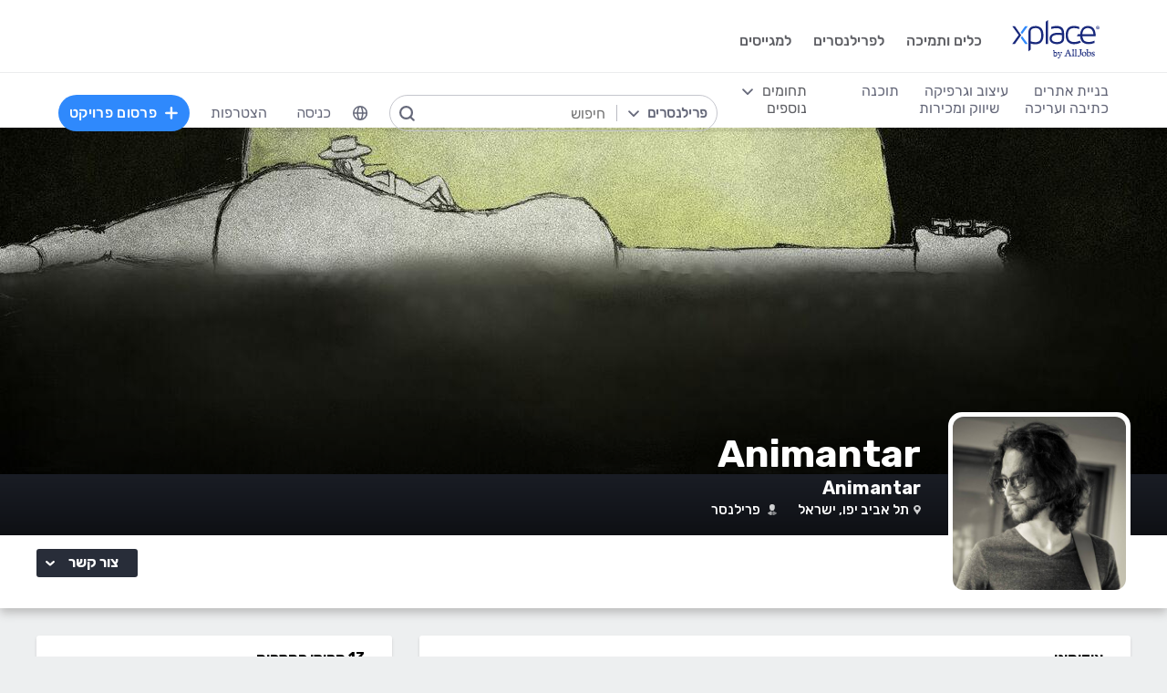

--- FILE ---
content_type: text/html; charset=utf-8
request_url: https://cdn.xplace.com/u/benantar
body_size: 60612
content:
<!DOCTYPE html><html lang="he" data-uw-w-loader="">
<head><meta name="snap_gen_timestamp_ms" content="1766695814652"><style type="text/css">@charset "UTF-8";[ng\:cloak],[ng-cloak],[data-ng-cloak],[x-ng-cloak],.ng-cloak,.x-ng-cloak,.ng-hide:not(.ng-hide-animate){display:none !important;}ng\:form{display:block;}.ng-animate-shim{visibility:hidden;}.ng-anchor{position:absolute;}</style>
<meta http-equiv="Content-Language" content="he">
<meta http-equiv="content-type" content="text/html; charset=utf-8">
<link href="https://cdn.xplace.com/includes/styles.css?v=202511261611" rel="stylesheet">
<link href="https://cdn.xplace.com/includes/styles_he.css?v=202511261611" rel="stylesheet">
<script type="text/javascript" async="" src="https://widgetver.zoomengage.com/js/za_widget_419b.js"></script><script type="text/javascript" async="" src="https://d221oziut8gs4d.cloudfront.net/widget.js?id=19763617&amp;secure&amp;9814977"></script><script type="text/javascript" async="" src="https://widget.intercom.io/widget/ocq4u0mn"></script><script type="text/javascript" async="" src="https://d2xerlamkztbb1.cloudfront.net/19763617-cf38/5/widget.js"></script><script src="https://connect.facebook.net/he_IL/sdk.js?hash=2c7f71e69737c72a6a0242d92c1cea18" async="" crossorigin="anonymous"></script><script id="facebook-jssdk" src="https://connect.facebook.net/he_IL/sdk.js"></script><script src="https://cdn.xplace.com/includes/common.js?v=202511261611" type="text/javascript"></script><script type="text/javascript" src="https://cdn.xplace.com/includes/jquery/latest/jquery-1.11.2.min.js?v=202511261611"></script>
<script src="https://cdnjs.cloudflare.com/ajax/libs/airbrake-js/1.0.7/client.min.js"></script>
<script src="https://cdn.xplace.com/includes/XplLogic/js_errors_logger.js"></script>
<script>
            var airbrake = new airbrakeJs.Client({
                projectId: 181974,
                projectKey: '37c4a8e96e2aaa57b72ef459d86d07bf'
            });
            airbrake.addFilter(function (notice) {
                notice.context.environment = 'production';
                return notice;
            });
        </script>
<link rel="stylesheet" href="https://cdn.xplace.com/includes/magnific-popup/magnific-popup.css?202511261611">
<script src="https://cdn.xplace.com/includes/magnific-popup/jquery.magnific-popup.js"></script>
<script type="text/javascript">

        var hello = 'היי'
        var _userway_config = {position: 5, code: 'c6QyyCP6od', language: 'he'};

    </script>
<script type="text/javascript" src="https://cdn.userway.org/widget.js"></script>
<script>

    var GLOBAL_JS_BROWSING_DOMAIN_URI = 'https://www.xplace.com';

    var GLOBAL_JS_UPLOAD_FILES_SLOT_SIZE = 5;

    var GLOBAL_JS_XHR_TIMEOUT_MS = 10 * 60 * 1000; // 10 minutes

    var GLOBAL_JS_MAX_UPLOAD_FILE_SIZE_B = 10485760;
    // Note: both resume can be sent with email - so size should be limited by SMTP max allowed
    var GLOBAL_JS_MAX_UPLOAD_RESUME_SIZE_B = 7340032;
    var GLOBAL_JS_MAX_UPLOAD_BID_ATTACH_SIZE_B = 10485760;

    var JS_GLOBAL_FACEBOOK_APP_ID = "143890199009668";
    var JS_GLOBAL_LINKEDIN_APP_ID = "86kj3cpf1j6w0g";
    var JS_GLOBAL_FACEBOOK_SDK_VERSION = "v12.0";

    var JS_GLOBAL_COMPANY_PROFILE_LOGO_MIN_WIDTH = 400;
    var JS_GLOBAL_COMPANY_PROFILE_LOGO_MIN_HEIGHT = 400;

</script>
<script>

    var PAGE_NEEDS_RELOAD_WARN_MESSAGE = "בוצעו שינויים בשרת ולכן יש להטעין את העמוד מחדש כדי להמשיך.";

    var REDIRECT_REASON_PARAM_NAME = "mrtRdrRsn";
    var MARKETPLACE_INCONSISTENCY_REDIRECT_REASON = "MARKETPLACE_INCONSISTENCY";
    var BAD_GATEWAY_HTTP_RESPONSE_ERROR = "Bad Gateway";

    var GLOBAL_JS_START_TIME_STAMP = 202511261611;

    var GLOBAL_JS_WS_DEST_ALL = "/topic/ws.xpl.all";
    var GLOBAL_JS_WS_DEST_CID = "/queue/ws.xpl.cid.null";

    var GLOBAL_JS_THIS_COMPANY_ID = null;
    var GLOBAL_JS_THIS_COMPANY_ID_STR = 'anon';
    var GLOBAL_JS_THIS_COMPANY_USER_NAME = "null";
    var GLOBAL_JS_THIS_COMPANY_COMPANY_NAME_ESC = "null";
    var GLOBAL_JS_THIS_COMPANY_FIRST_LAST_NAME_ESC = "null";
    var GLOBAL_JS_THIS_COMPANY_FIRST_NAME_ESC = "null";
    var GLOBAL_JS_THIS_COMPANY_FIRST_NAME_ESC_HI = hello+ ", "+"null";
    var GLOBAL_JS_THIS_COMPANY_ACC_TYPE_BASE = 'null';
    var GLOBAL_JS_THIS_COMPANY_ACC_TYPE = 'null';
    var GLOBAL_JS_THIS_COMPANY_LOGO_PATH = 'https://www.xplace.com/images/empty_user_profile_no_image.jpg';
    var GLOBAL_JS_MARKETPLACE_LOCALES = {US_EN: 'US_EN', IL_HE: 'IL_HE', IL_EN: 'IL_EN'};
    var GLOBAL_JS_MARKETPLACE_LOCALE = 'IL_HE'; // 'US_EN', 'IL_HE', 'IL_EN'
    var GLOBAL_JS_IS_INTL_MARKETPLACE = false; // 'US_EN', 'IL_HE', 'IL_EN'
    var GLOBAL_JS_THIS_COMPANY_VALID_PROJECTS = false

    // If users temporarily overrides its marketplace (e.g. on user profile)
    var GLOBAL_JS_MARKETPLACE_OVERRIDE_PARAM_VALUE =  null;

    var GLOBAL_JS_MARKETPLACE_CURRENCY = 'ILS';
    var GLOBAL_JS_DEFAULT_MARKET_CURRENCY = 'ILS';
    var GLOBAL_JS_USAGE_PERSPECTIVE = 'WEB_SITE'; // 'WEB_SITE' or 'WEB_ADMIN'
    var GLOBAL_JS_MARKETPLACE_URI_PREFIX = '/il'; // '' or '/il' or '/il/en'

    var GLOBAL_JS_BROWSING_CONTEXT_ROOT = 'https://www.xplace.com' + GLOBAL_JS_MARKETPLACE_URI_PREFIX;
    var GLOBAL_JS_BROWSING_LOADED_PAGE_URI = '\/u\/benantar';

    var GLOBAL_JS_MARKET_LANG_EN = "EN";
    var GLOBAL_JS_MARKET_LANG_HE = "HE";

    var GLOBAL_JS_IS_RTL_LANGUAGE = true;
    var GLOBAL_JS_IS_MOBILE_VIEW = false;

    // Not used atm
    // var GLOBAL_JS_RTL_CHARS = ['א', 'ב', 'ג', 'ד', 'ה', 'ו', 'ז', 'ח', 'ט', 'י', 'כ', 'ל', 'מ', 'נ', 'ס', 'ע', 'פ', 'צ', 'ק', 'ר', 'ש', 'ת', 'ך', 'ם', 'ן', 'צ', 'ף'];

    var GLOBAL_JS_ARIA_ACTION_KEYS = {KEY_ENTER: {code: 13}, KEY_SPACE: {code: 32}};

    var GLOBAL_JS_IS_LOG_DEBUG = false;
    var GLOBAL_JS_IS_GBOT_AGENT = false;

    var JS_GLOBAL_SKIP_CONFIRMATION_STEP = false;
    var JS_GLOBAL_IS_CURRENT_USER_ADMIN = false;

    var JS_GLOBAL_FACEBOOK_LOCALE = GLOBAL_JS_IS_RTL_LANGUAGE ? 'he_IL' : 'en_US';
    var JS_GLOBAL_LINKEDIN_LOCALE = GLOBAL_JS_IS_RTL_LANGUAGE ? 'he_IL' : 'en_US';

    var JS_GLOBAL_IS_JOIN_RECAPTCHA_APPLICABLE = true;
    var JS_GLOBAL_RECAPTCHA_RESPONSE = null;

    jQuery.fn.preventDoubleSubmission = function () {
        $(this).on('submit', function (e) {
            var $form = $(this);

            if ($form.data('submitted') === true) {
                // Previously submitted - don't submit again
                e.preventDefault();
                console.info("Double form submit prevented..");
            } else {
                // Mark it so that the next submit can be ignored
                $form.data('submitted', true);
            }
        });

        // Keep chainability
        return this;
    };

</script>
<script src="https://cdn.xplace.com/includes/lodash/lodash.min.js"></script>
<script src="https://cdn.xplace.com/includes/moment/moment.min.js"></script>
<script src="https://cdn.xplace.com/includes/moment/moment-timezone-with-data-2012-2022.js"></script>
<script>
    // https://github.com/lodash/lodash/issues/1701
    _.move = function (array, fromIndex, toIndex) {
        array.splice(toIndex, 0, array.splice(fromIndex, 1)[0]);
    };
</script>
<script src="https://cdn.xplace.com/includes/markjs/mark.min.js"></script>
<script src="https://cdn.xplace.com/includes/actual/jquery.actual.min.js"></script>
<script src="https://cdn.xplace.com/includes/namespace.js"></script>
<script src="https://cdn.xplace.com/includes/at_js/jquery.atwho.js"></script>
<script src="https://cdn.xplace.com/includes/twemoji/parser/twemoji.min.js"></script>
<script src="https://cdn.xplace.com/includes/emitter/EventEmitter.min.js"></script>
<script src="https://cdn.xplace.com/includes/rubaxafileapi/FileAPI.js"></script>
<script src="https://cdn.xplace.com/includes/rubaxafileapi/FileAPI.exif.js"></script>
<script src="https://cdn.xplace.com/includes/fileapi/jquery.fileapi.js"></script>
<script src="https://cdn.xplace.com/includes/XplLogic/XplLogic.js"></script>
<script src="https://cdn.xplace.com/includes/XplLogic/DateTimeUtils.js"></script>
<script src="https://cdn.xplace.com/includes/XplLogic/Events.js"></script>
<script src="https://cdn.xplace.com/includes/XplLogic/Misc.js"></script>
<script src="https://cdn.xplace.com/includes/XplLogic/MessagesLogic.js"></script>
<script src="https://cdn.xplace.com/includes/3rd/websock/sockjs/1.3.0/sockjs.min.js"></script>
<script src="https://cdn.xplace.com/includes/3rd/websock/stompjs/2.3.3/stomp.min.js"></script>
<script>

    XPL.ns('XPL.XplLogic.UriProvider');
    XPL.XplLogic.UriProvider = (function ($, XPL) {

        var UriProvider = function () {
        };

        $.extend(UriProvider.prototype, {
            init: function () {

            }
        });

        // Usage: XPL.XplLogic.UriProvider.getInvoiceUri(1234)
        UriProvider.getInvoiceUri = function (receiptNumber) {
            return _.replace("/il/invoice/{receiptNumber}", "{receiptNumber}", receiptNumber);
        };

        UriProvider.getInvoicesUri = function () {
            return "/il/invoices";
        };

        UriProvider.getInvoicePdfUri = function (receiptNumber) {
            return _.replace("/il/invoice/pdf/{receiptNumber}", "{receiptNumber}", receiptNumber);
        };

        UriProvider.getProjectUri = function (projectId) {
            return _.replace("/il/job/{projectId}", "{projectId}", projectId);
        };

        UriProvider.getPostProjectSuccessUri = function (projectId) {
            return _.replace("/il/job/{projectId}", "{projectId}", projectId);
        };

        UriProvider.getPostProjectUri = function () {
            return "/il/post";
        };

        UriProvider.getArticleUri = function (articleId) {
            return _.replace("/il/article/{articleId}", "{articleId}", articleId);
        };

        UriProvider.getPostArticleUri = function () {
            return "/il/article/post";
        };

        UriProvider.getCertifyStatusUri = function () {
            return "/il/certify/status"
        };

        UriProvider.getCallmeUri = function () {
            return "/il/callme"
        };

        UriProvider.getCallmeJoinUri = function () {
            return "/il/callme/join"
        };

        UriProvider.getCallmeNumbersUri = function () {
            return "/il/callme/numbers"
        };

        UriProvider.getCallmeCancelUri = function () {
            return "/il/callme/cancel"
        };

        UriProvider.getCallmeLogsUri = function () {
            return "/il/callme/logs"
        };

        UriProvider.getJoinUri = function () {
            return "/il/join"
        };

        UriProvider.getHomeUri = function () {
            return "/il/home"
        };

        UriProvider.getStatusUri = function () {
            return "/il/status"
        };

        UriProvider.getAccountUri = function () {
            return "/il/account"
        };

        UriProvider.getAccountAnchorUri = function (anchor) {
            return "/il/account" + "#" + anchor;
        };

        UriProvider.getEvalsUri = function () {
            return "/il/evals"
        };

        UriProvider.getUserAnchorUri = function (anchor) {
            return "/il/user" + "#" + anchor;
        };

        UriProvider.getNdaBidUri = function (bidId) {
            return _.replace("/il/nda/b/{bidId}", "{bidId}", bidId);
        };

        UriProvider.getPortfolioGroupUri = function (userName, portfolioGroupId) {
            return _.replace(_.replace("/il/u/{userName}/portfolio/{portfolioGroupId}", "{userName}", userName), "{portfolioGroupId}", portfolioGroupId);
        };

        UriProvider.getPortfolioEntryUri = function (userName, portfolioEntryId) {
            return _.replace(_.replace("/il/u/{userName}/portfolio/item/{portfolioEntryId}", "{userName}", userName), "{portfolioEntryId}", portfolioEntryId);
        };

        UriProvider.getProfilePageUri = function (userName) {
            return _.replace("/il/u/{userName}", "{userName}", userName);
        };

        UriProvider.getPlansUri = function () {
            return "/il/plans"
        };

        UriProvider.getPlansBillingUri = function (billingPlanId) {

            return _.replace("/il/plans/{billingPlanId}", "{billingPlanId}", billingPlanId);
        };

        UriProvider.getMessagingUri = function () {
            return "/m"
        };

        UriProvider.getMessagingUriByThread = function (threadId) {
            return "/m" + "#/" + threadId
        };

        UriProvider.getPerHourStatsUri = function () {
            return "/il/stats"
        };

        UriProvider.getBrowseCategoryUri = function (indSlugName, catSlugName, tabViewUriPostfix) {
            var uri = "";
            uri = XPL.XplLogic.Misc.addPathVariable(uri, indSlugName);
            uri = XPL.XplLogic.Misc.addPathVariable(uri, catSlugName);
            uri = uri + tabViewUriPostfix;
            return uri;
        };

        UriProvider.getSuggestedFeatureUri = function (featureId) {
            return _.replace("/il/feature/{featureId}", "{featureId}", featureId);
        };

        UriProvider.getEventsPageUri = function () {
            return "/il/events";
        };

        UriProvider.getPostEventPageUri = function () {
            return "/il/events/post";
        };

        UriProvider.getEventPageUri = function (eventId) {
            return _.replace("/il/events/{eventId}", "{eventId}", eventId);
        };

        UriProvider.getSearchHashTagPageUri = function (hashTag) {
            return _.replace("/hashtag/{tag}", "{tag}", hashTag);
        };

        UriProvider.getPromotedEventUri = function (eventId) {
            return _.replace("/il/events/{eventId}", "{eventId}", eventId);
        };

        UriProvider.getAdminProjectUri = function (projectId) {
            return _.replace("/il/xpladmin/job/{projectId}", "{projectId}", projectId);
        };

        UriProvider.getReorderPortfolioGroupsUri = function (userName) {
            return _.replace("/il/u/{userName}/portfolio/order", "{userName}", userName);
        };

        UriProvider.getLinkOpenGraphInfoCdnUrl = function (linkRef) {
            var urlBase = 'https://www.xplace.com/opengraph',
                ulrParamName = 'url',
                url = XPL.XplLogic.Misc.addRequestParam(urlBase, ulrParamName, linkRef);

            return url;
        };

        XPL.registerXplLogic(UriProvider.prototype);

        return UriProvider;

    })(jQuery, XPL);

</script>
<script>
    var REST_JS_GITHUB_USERS_URL_TEMPATE = 'https://api.github.com/users/{USER_NAME}';
    var REST_JS_STACKOVERFLOW_USERS_URL_TEMPATE = 'https://api.stackexchange.com/2.2/users/{USER_ID}?site=stackoverflow';
    var REST_JS_INTEGRATION_FREEGEOIP_URL_TEMPATE = 'https://freegeoip.net/json/';
</script>
<script src="https://cdn.xplace.com/includes/rest/js/rest.js"></script>
<script src="https://cdn.xplace.com/includes/rest/js/project_rest_client.js"></script>
<script src="https://cdn.xplace.com/includes/rest/js/company_article_rest_client.js"></script>
<script src="https://cdn.xplace.com/includes/rest/js/user_messages_rest_client.js"></script>
<script src="https://cdn.xplace.com/includes/rest/js/company_rest_client.js"></script>
<script src="https://cdn.xplace.com/includes/rest/js/profile_rest_client.js"></script>
<script src="https://cdn.xplace.com/includes/rest/js/company_task_rest_client.js"></script>
<script src="https://cdn.xplace.com/includes/rest/js/favorites_rest_client.js"></script>
<script src="https://cdn.xplace.com/includes/rest/js/tools_rest_client.js"></script>
<script src="https://cdn.xplace.com/includes/rest/js/external_rest_client.js"></script>
<script src="https://cdn.xplace.com/includes/rest/js/dynamic_stats_rest_client.js"></script>
<script src="https://cdn.xplace.com/includes/rest/js/outside_eval_rest_client.js"></script>
<script src="https://cdn.xplace.com/includes/rest/js/features_rest_client.js"></script>
<script src="https://cdn.xplace.com/includes/rest/js/promoted_events_rest_client.js"></script>
<script src="https://cdn.xplace.com/includes/rest/js/team_rest_client.js"></script>
<meta name="facebook-domain-verification" content="8dk1y9ldggapf9gydlq00i0ymy1yx4">
<script async="" src="https://static.hotjar.com/c/hotjar-58991.js?sv=5"></script><script async="" src="https://script.hotjar.com/modules.5af39c695063f61775c4.js" charset="utf-8"></script><style>article.za_reset,aside.za_reset,details.za_reset,figcaption.za_reset,figure.za_reset,footer.za_reset,header.za_reset,hgroup.za_reset,main.za_reset,nav.za_reset,section.za_reset,summary.za_reset{display:block !important}audio.za_reset,canvas.za_reset,video.za_reset{display:inline-block !important}.za_reset::-webkit-input-placeholder{text-align:inherit !important}.za_reset::-moz-placeholder{text-align:inherit !important}.za_reset:-ms-input-placeholder{text-align:inherit !important}.za_reset:-moz-placeholder{text-align:inherit !important}.za_reset{font-family:inherit !important;-ms-text-size-adjust:100% !important;-webkit-text-size-adjust:100% !important;-moz-box-sizing:content-box !important;box-sizing:content-box !important;overflow:visible !important;width:auto !important;float:none !important;border-collapse:separate !important;text-decoration:none solid #000 !important;text-shadow:none !important;letter-spacing:normal !important}span.za_reset{color:inherit !important;font-family:inherit !important;font-size:inherit !important}a.za_reset:not(.za_shine_text_new){background:transparent !important}a.za_reset:focus{outline:3px solid !important}a.za_reset:active,a.za_reset:hover{outline:0 !important}h1.za_reset{font-size:2em !important;margin:.67em 0 !important}b.za_reset,strong.za_reset{font-weight:bold !important}hr.za_reset{-moz-box-sizing:content-box !important;box-sizing:content-box !important;height:0 !important}mark.za_reset{background:#ff0 !important;color:#000 !important}small.za_reset{font-size:80% !important}sub.za_reset,sup.za_reset{font-size:75% !important;line-height:0 !important;position:relative !important;vertical-align:baseline !important}sup.za_reset{top:-0.5em !important}sub.za_reset{bottom:-0.25em !important}img.za_reset{border:0 !important}svg.za_reset:not(:root){overflow:hidden !important}figure.za_reset{margin:0 !important}fieldset.za_reset{border:1px solid #c0c0c0 !important;margin:0 2px !important;padding:.35em .625em .75em !important}legend.za_reset{border:0 !important;padding:0 !important}button.za_reset,input.za_reset,select.za_reset,textarea.za_reset{font-family:inherit !important;font-size:100% !important;margin:0 !important}select.za_reset,textarea.za_reset,input.za_reset,.uneditable-input.za_reset{line-height:20px;height:20px !important;box-shadow:none !important;box-sizing:content-box !important;-moz-box-sizing:content-box !important;color:#000 !important;letter-spacing:normal !important;max-height:none !important;max-width:none !important;min-height:0 !important;min-width:0 !important;opacity:1 !important;orphans:auto !important;outline-offset:0 !important;overflow-wrap:normal !important;resize:none !important;text-align:start !important;text-decoration:none solid #000 !important;text-indent:0 !important;text-rendering:auto !important;text-shadow:none !important;text-overflow:clip !important;text-transform:none !important;vertical-align:baseline !important;kerning:0 !important;text-anchor:start !important;background:#fff;background:#fff none repeat scroll 0 0 / auto padding-box border-box !important;border:none !important;border-radius:0 0 0 0 !important;border-image:none !important;border-spacing:0 0 !important;font:normal normal normal 18px/normal Verdana,sans-serif !important;list-style:disc outside none !important;margin:0 !important;outline:#000 none 0 !important;overflow:visible !important;display:inline-block;zoom:1}button.za_reset,input.za_reset{line-height:normal !important}button.za_reset{min-width:unset !important;min-height:unset !important}button.za_reset,select.za_reset{text-transform:none !important}button.za_reset,html input.za_reset[type="button"],input.za_reset[type="reset"],input.za_reset[type="submit"]{-webkit-appearance:button !important;cursor:pointer !important}button.za_reset[disabled],html input.za_reset[disabled]{cursor:default !important}input.za_reset[type="checkbox"],input.za_reset[type="radio"]{box-sizing:border-box !important;padding:0 !important}input.za_reset[type="checkbox"]{-webkit-appearance:checkbox !important}input.za_reset[type="search"]{-webkit-appearance:textfield !important;-moz-box-sizing:content-box !important;-webkit-box-sizing:content-box !important;box-sizing:content-box !important}button.za_reset::-moz-focus-inner,input.za_reset::-moz-focus-inner{border:0 !important;padding:0 !important}textarea.za_reset{overflow:auto !important;vertical-align:top !important}.za_reset *{font-size:inherit !important;text-align:inherit !important;line-height:inherit !important;color:inherit !important}@-webkit-keyframes za_shake{from{-webkit-transform:rotate(0);transform:rotate(0)}100%,50%,56%{-webkit-transform:rotate(0);transform:rotate(0)}51%,53%,55%{-webkit-transform:rotate(-20deg);transform:rotate(-20deg)}52%,54%{-webkit-transform:rotate(20deg);transform:rotate(20deg)}}@keyframes za_shake{from{-webkit-transform:rotate(0);transform:rotate(0)}100%,50%,56%{-webkit-transform:rotate(0);transform:rotate(0)}51%,53%,55%{-webkit-transform:rotate(-20deg);transform:rotate(-20deg)}52%,54%{-webkit-transform:rotate(20deg);transform:rotate(20deg)}}@keyframes za_spin{100%{transform:rotate(1turn)}}@keyframes za_scale{50%{-ms-transform:scale(1.2,1.2);-webkit-transform:scale(1.2,1.2);transform:scale(1.2,1.2)}100%{-ms-transform:scale(1,1);-webkit-transform:scale(1,1);transform:scale(1,1)}}@keyframes za_3d_rotate{50%{-webkit-transform:rotateY(180deg);transform:rotateY(180deg)}100%{-webkit-transform:rotateY(360deg);transform:rotateY(360deg)}}.za_shine_text{background:-webkit-gradient(linear,left top,right top,from(#222),to(#222),color-stop(.5,#fff));background:-moz-gradient(linear,left top,right top,from(#222),to(#222),color-stop(.5,#fff));background:gradient(linear,left top,right top,from(#222),to(#222),color-stop(.5,#fff));-webkit-background-size:200% 100%;-moz-background-size:200% 100%;background-size:200% 100%;-webkit-background-clip:text;-moz-background-clip:text;background-clip:text;background-repeat:no-repeat;background-position:0 0;animation-delay:0}.za_shine_text_new{background:linear-gradient(90deg,var(--za_shine_color),#fff,var(--za_shine_color));-webkit-text-fill-color:rgba(222,222,222,0);background-size:500%;-webkit-background-clip:text;background-clip:text;background-repeat:no-repeat;background-position:0 0}@-moz-keyframes za_shine_text{from{background-position:top left}to{background-position:top right}}@-webkit-keyframes za_shine_text{from{background-position:top left}to{background-position:top right}}@-o-keyframes za_shine_text{from{background-position:top left}to{background-position:top right}}@-ms-keyframes za_shine_text{from{background-position:top left}to{background-position:top right}}@keyframes za_shine_text{from{background-position:top left}to{background-position:top right}}@keyframes za_blink_c{from,to{border-color:transparent}50%{border-color:black}}.za_shine{overflow:hidden !important}.za_shine:after{animation:za_shine var(--za_shine_duration) linear var(--za_shine_iteration);content:"";position:absolute;top:-110%;left:-210%;width:200%;height:40px;opacity:0;transform:rotate(70deg);background:rgba(255,255,255,0.13);background:linear-gradient(to right,rgba(255,255,255,0.13) 0,rgba(255,255,255,0.13) 77%,rgba(255,255,255,0.5) 92%,rgba(255,255,255,0.0) 100%)}@keyframes za_shine{to{opacity:1;top:-30%;left:0;transition-property:left,top,opacity;transition-duration:8s;transition-timing-function:linear}}@keyframes za_3d_unfold{from{transform-style:preserve-3d;opacity:0;-webkit-transform:rotateY(-60deg);transform:rotateY(-60deg)}to{opacity:1;-webkit-transform:rotateY(0);transform:rotateY(0)}}@keyframes za_3d_unfold_remove{from{transform-style:preserve-3d;opacity:1;-webkit-transform:rotateY(0);transform:rotateY(0)}to{opacity:0;-webkit-transform:rotateY(-60deg);transform:rotateY(-60deg)}}@keyframes za_newsletter{from{opacity:0;transform:scale(0) rotate(500deg)}to{opacity:1;transform:scale(1) rotate(0)}}@keyframes za_newsletter_remove{from{opacity:1;transform:scale(1) rotate(0)}to{opacity:0;transform:scale(0) rotate(500deg)}}@keyframes za_zoom_in{from{opacity:0;transform:scale(0.8)}to{opacity:1;transform:scale(1)}}@keyframes za_zoom_in_remove{from{opacity:1;transform:scale(1)}to{opacity:0;transform:scale(0.8)}}@keyframes za_zoom_out{from{opacity:0;transform:scale(1.3)}to{opacity:1;transform:scale(1)}}@keyframes za_zoom_out_remove{from{opacity:1;transform:scale(1)}to{opacity:0;transform:scale(1.3)}}@keyframes za_slide_right{from{opacity:0;transform:translateX(-200px)}to{opacity:1;transform:translateX(0)}}@keyframes za_slide_right_remove{from{opacity:1;transform:translateX(0)}to{opacity:0;transform:translateX(-200px)}}@keyframes za_slide_left{from{opacity:0;transform:translateX(+200px)}to{opacity:1;transform:translateX(0)}}@keyframes za_slide_left_remove{from{opacity:1;transform:translateX(0)}to{opacity:0;transform:translateX(+200px)}}@keyframes za_slide_down{from{opacity:0;transform:translateY(-100px)}to{opacity:1;transform:translateY(0)}}@keyframes za_slide_down_remove{from{opacity:1;transform:translateY(0)}to{opacity:0;transform:translateY(-100px)}}@keyframes za_slide_up{from{opacity:0;transform:translateY(+100px)}to{opacity:1;transform:translateY(0)}}@keyframes za_slide_up_remove{from{opacity:1;transform:translateY(0)}to{opacity:0;transform:translateY(+100px)}}@keyframes za_swing{20%{transform:rotate(10deg)}40%{transform:rotate(-7deg)}60%{transform:rotate(3deg)}80%{transform:rotate(-3deg)}100%{transform:rotate(0)}}@keyframes za_hinge{0{transform:rotate(0);transform-origin:top left;animation-timing-function:ease-in-out}20%,60%{transform:rotate(80deg);transform-origin:top left;animation-timing-function:ease-in-out}40%{transform:rotate(60deg);transform-origin:top left;animation-timing-function:ease-in-out}80%{transform:rotate(60deg) translateY(0);opacity:1;transform-origin:top left;animation-timing-function:ease-in-out}100%{transform:translateY(700px);opacity:0}}@-webkit-keyframes za_rotate_in_right{from{-webkit-transform-origin:right bottom;transform-origin:right bottom;-webkit-transform:rotate3d(0,0,1,45deg);transform:rotate3d(0,0,1,45deg);opacity:0}to{-webkit-transform-origin:right bottom;transform-origin:right bottom;-webkit-transform:translate3d(0,0,0);transform:translate3d(0,0,0);opacity:1}}@keyframes za_rotate_in_right{from{-webkit-transform-origin:right bottom;transform-origin:right bottom;-webkit-transform:rotate3d(0,0,1,45deg);transform:rotate3d(0,0,1,45deg);opacity:0}to{-webkit-transform-origin:right bottom;transform-origin:right bottom;-webkit-transform:translate3d(0,0,0);transform:translate3d(0,0,0);opacity:1}}@-webkit-keyframes za_rotate_out_right{from{-webkit-transform-origin:right bottom;transform-origin:right bottom;opacity:1}to{-webkit-transform-origin:right bottom;transform-origin:right bottom;-webkit-transform:rotate3d(0,0,1,90deg);transform:rotate3d(0,0,1,90deg);opacity:0}}@keyframes za_rotate_out_right{from{-webkit-transform-origin:right bottom;transform-origin:right bottom;opacity:1}to{-webkit-transform-origin:right bottom;transform-origin:right bottom;-webkit-transform:rotate3d(0,0,1,90deg);transform:rotate3d(0,0,1,90deg);opacity:0}}.zoom-spinner{text-align:center !important}.zoom-spinner div{width:10px !important;height:10px !important;background-color:white;border-radius:100%;display:inline-block;animation:sk-bdelay 1.4s infinite ease-in-out both}.zoom-spinner .za_b1{animation-delay:-0.32s}.zoom-spinner .za_b2{animation-delay:-0.16s}@-webkit-keyframes sk-bdelay{0,80%,100%{transform:scale(0)}40%{transform:scale(.8)}}@keyframes sk-bdelay{0,80%,100%{transform:scale(0)}40%{transform:scale(.8)}}.za_reset .lwc-chat-button{position:relative !important;bottom:0 !important;right:0 !important}.za_reset.za_switch{display:inline-block !important;width:60px !important;height:34px !important}.za_reset.za_slider{position:absolute !important;top:0 !important;left:0 !important;right:0 !important;bottom:0 !important;cursor:pointer !important;background-color:#ccc !important;-webkit-transition:.4s !important;transition:.4s !important}.za_reset.za_slider:before{position:absolute;content:"";height:84%;width:45%;left:10%;bottom:8%;background-color:white;-webkit-transition:.4s;transition:.4s}input:focus+.za_reset.za_slider{box-shadow:0 0 1px #2196f3 !important}input:checked+.za_reset.za_slider:before{-webkit-transform:translateX(80%) !important;-ms-transform:translateX(80%) !important;transform:translateX(80%) !important}.za_reset.za_slider.za_round{border-radius:34px !important}.za_reset.za_slider.za_round:before{border-radius:50% !important}.za_flip-clock-wrapper *{-webkit-box-sizing:border-box !important;-moz-box-sizing:border-box !important;-ms-box-sizing:border-box !important;-o-box-sizing:border-box !important;box-sizing:border-box !important;-webkit-backface-visibility:hidden !important;-moz-backface-visibility:hidden !important;-ms-backface-visibility:hidden !important;-o-backface-visibility:hidden !important;backface-visibility:hidden !important}.za_flip-clock-wrapper a{cursor:pointer !important;text-decoration:none !important;color:#ccc !important}.za_flip-clock-wrapper ul{list-style:none !important}.za_flip-clock-wrapper.clearfix:before,.za_flip-clock-wrapper.clearfix:after{content:" " !important;display:table !important}.za_flip-clock-wrapper.clearfix:after{clear:both !important}.za_flip-clock-wrapper{font:normal 11px "Helvetica Neue",Helvetica,sans-serif !important;-webkit-user-select:none !important}.za_flip-clock-meridium{background:none !important;box-shadow:0 0 0 !important}.za_flip-clock-meridium a{color:#313333 !important;word-break:keep-all !important;overflow-wrap:normal !important}.za_flip-clock-wrapper{text-align:center !important;position:relative !important;width:100% !important}.za_flip-clock-wrapper:before,.za_flip-clock-wrapper:after{content:" " !important;display:table !important}.za_flip-clock-wrapper:after{clear:both !important}.za_flip-clock-wrapper ul{position:relative !important;float:left !important;margin:5px !important;width:60px !important;height:90px !important;font-weight:bold !important;line-height:87px !important;border-radius:6px !important;background:#000;padding:0 !important}.za_flip-clock-wrapper ul li{z-index:1;position:absolute !important;left:0 !important;top:0 !important;width:100% !important;height:100% !important;line-height:87px !important;text-decoration:none !important}.za_flip-clock-wrapper ul li:first-child{z-index:2}.za_flip-clock-wrapper ul li a{display:block !important;height:100% !important;-webkit-perspective:200px !important;-moz-perspective:200px !important;perspective:200px !important;margin:0 !important;overflow:visible !important;cursor:default !important;pointer-events:none !important}.za_flip-clock-wrapper ul li a div{z-index:1;position:absolute !important;left:0 !important;width:100% !important;height:50% !important;font-size:80px !important;overflow:hidden !important;outline:1px solid transparent !important}.za_flip-clock-wrapper ul li a div .shadow{position:absolute !important;width:100% !important;height:100% !important;z-index:2}.za_flip-clock-wrapper ul li a div.up{-webkit-transform-origin:50% 100%;-moz-transform-origin:50% 100%;-ms-transform-origin:50% 100%;-o-transform-origin:50% 100%;transform-origin:50% 100%;-moz-transform:rotate(0);-ms-transform:rotate(0);-webkit-transform:rotate(0);-o-transform:rotate(0);transform:rotate(0);top:0 !important}.za_flip-clock-wrapper ul li a div.up:after{content:"" !important;position:absolute !important;top:44px !important;left:0 !important;z-index:5;width:100% !important;height:3px !important;background-color:#000 !important;background-color:rgba(0,0,0,0.4) !important}.za_flip-clock-wrapper ul li a div.down{-webkit-transform-origin:50% 0;-moz-transform-origin:50% 0;-ms-transform-origin:50% 0;-o-transform-origin:50% 0;transform-origin:50% 0;-moz-transform:rotate(0);-ms-transform:rotate(0);-webkit-transform:rotate(0);-o-transform:rotate(0);transform:rotate(0);bottom:0 !important;border-bottom-left-radius:6px !important;border-bottom-right-radius:6px !important}.za_flip-clock-wrapper ul li a div div.inn{position:absolute !important;left:0 !important;z-index:1;width:100% !important;height:200% !important;color:#ccc !important;text-shadow:0 1px 2px #000 !important;text-align:center !important;border-radius:6px !important;font-size:70px !important}.za_flip-clock-wrapper ul li a div.up div.inn{top:0 !important}.za_flip-clock-wrapper ul li a div.down div.inn{bottom:0 !important}.za_flip-clock-wrapper ul.za_fc_play li.za_flip-clock-before{z-index:3}.za_flip-clock-wrapper .za_fc_flip{box-shadow:0 2px 5px rgba(0,0,0,0.7) !important;contain:layout paint !important;will-change:transform !important}.za_flip-clock-wrapper ul.za_fc_play li.za_flip-clock-active{-webkit-animation:za_flipclock_asd .5s .5s linear both;-moz-animation:za_flipclock_asd .5s .5s linear both;animation:za_flipclock_asd .5s .5s linear both;z-index:5}.za_flip-clock-divider{float:left !important;display:inline-block !important;position:relative !important;width:20px !important;height:100px !important}.za_flip-clock-divider:first-child{width:0 !important}.za_flip-clock-dot{display:block !important;background:#323434 !important;width:10px !important;height:10px !important;position:absolute !important;border-radius:50% !important;box-shadow:0 0 5px rgba(0,0,0,0.5) !important;left:5px !important}.za_flip-clock-divider .za_flip-clock-label{position:absolute !important;color:black !important;word-break:keep-all !important;text-shadow:none !important}.za_reset ul{margin:0 !important}[za-html-text="true"].za_reset ul li::marker{content:"• " !important}[za-html-text="true"].za_reset ul li{list-style-position:inside !important}.za-direction-rtl{direction:rtl !important}.za-direction-ltr{direction:ltr !important}.za-align-right{text-align:right !important}.za-align-left{text-align:left !important}.za-align-center{text-align:center !important}[za-html-text="true"] p{margin:0;font-family:inherit !important}[za_link="true"] p{width:100% !important}.js-za_marquee-wrapper{float:left}.js-za_marquee{position:relative}.za-nav-story-bg{border-radius:50px !important;width:0 !important;height:100% !important}.za-slides-wrapper{transition:none !important}[data-story-carousel="true"] .za-slide video{display:block !important}[data-story-carousel="true"] .za-slide video::-webkit-media-controls{display:none !important}[data-story-carousel="true"] .za-slide video::-webkit-media-controls-enclosure{display:none !important}.za-vol-ctrl svg,.za-anim-ctrl svg{position:relative !important}a[za_animation],a[za_animation] u{text-decoration:none !important}[za_animation="za_slide_ltr"] p>:last-child{color:var(--effectStrokeColor);position:relative;text-decoration:none}[za_animation="za_slide_ltr"] p>:last-child::before{content:"";position:absolute;width:100%;height:4px;border-radius:4px;background-color:var(--effectStrokeColor);bottom:0;left:0;transform-origin:right;transform:scaleX(0);transition:transform .3s ease-in-out}[za_animation="za_slide_ltr"] p>:last-child:hover::before{transform-origin:left;transform:scaleX(1)}[za_animation="za_slide_rtl"] p>:last-child{color:var(--effectStrokeColor);position:relative;text-decoration:none}[za_animation="za_slide_rtl"] p>:last-child::before{content:"";position:absolute;width:100%;height:4px;border-radius:4px;background-color:var(--effectStrokeColor);bottom:0;left:0;transform-origin:left;transform:scaleX(0);transition:transform .3s ease-in-out}[za_animation="za_slide_rtl"] p>:last-child:hover::before{transform-origin:right;transform:scaleX(1)}[za_animation="za_slide_bottom"] p>:last-child{text-decoration:none;color:var(--effectStrokeColor);margin:0 20px 0 0;position:relative}[za_animation="za_slide_bottom"] p>:last-child:before{position:absolute;top:100%;left:0;width:100%;height:3px;background-color:var(--effectStrokeColor);content:"";-webkit-transform:translateY(8px);opacity:0;transition-property:-webkit-transform,opacity;transition-duration:.3s}[za_animation="za_slide_bottom"] p>:last-child:hover:before{-webkit-transform:translateY(0);opacity:1}[za_animation="za_inside_out"] p>:last-child{text-decoration:none;margin:0 20px 0 0;position:relative}[za_animation="za_inside_out"] p>:last-child::after{content:"";position:absolute;left:0;bottom:0;width:100%;height:3px;background:var(--effectStrokeColor);transform:scaleX(0);transform-origin:center;transition:transform .3s ease-in-out}[za_animation="za_inside_out"] p>:last-child:hover::after{transform:scaleX(1)}[za_animation="za_scale_color"] p>:last-child{text-decoration:none;display:inline-block;transition:transform .3s ease-in-out,color .3s ease-in-out;transform-origin:center}[za_animation="za_scale_color"] p>:last-child:hover{transform:scale(1.2);color:var(--effectStrokeColor) !important}[za_animation="za_brackets"] p>:last-child::before,[za_animation="za_brackets"] p>:last-child::after{display:inline-block;opacity:0;-webkit-transition:-webkit-transform .3s,opacity .2s;-moz-transition:-moz-transform .3s,opacity .2s;transition:transform .3s,opacity .2s}[za_animation="za_brackets"] p>:last-child::before{margin-right:10px;content:"[";color:var(--effectStrokeColor);-webkit-transform:translateX(20px);-moz-transform:translateX(20px);transform:translateX(20px)}[za_animation="za_brackets"] p>:last-child::after{margin-left:10px;content:"]";color:var(--effectStrokeColor);-webkit-transform:translateX(-20px);-moz-transform:translateX(-20px);transform:translateX(-20px)}[za_animation="za_brackets"] p>:last-child:hover::before,[za_animation="za_brackets"] p>:last-child:hover::after,[za_animation="za_brackets"] p>:last-child:focus::before,[za_animation="za_brackets"] p>:last-child:focus::after{opacity:1;-webkit-transform:translateX(0);-moz-transform:translateX(0);transform:translateX(0)}.za_reset.instagram-media{width:100% !important;height:100% !important;min-width:auto !important}@-webkit-keyframes za_flipclock_asd{from{z-index:2}20%{z-index:4}100%{z-index:4}}@-moz-keyframes za_flipclock_asd{from{z-index:2}20%{z-index:4}100%{z-index:4}}@-o-keyframes za_flipclock_asd{from{z-index:2}20%{z-index:4}100%{z-index:4}}@keyframes za_flipclock_asd{from{z-index:2}20%{z-index:4}100%{z-index:4}}.za_flip-clock-wrapper ul.za_fc_play li.za_flip-clock-active .down{z-index:2;-webkit-animation:za_flipclock_turn .5s .5s linear both;-moz-animation:za_flipclock_turn .5s .5s linear both;animation:za_flipclock_turn .5s .5s linear both}@-webkit-keyframes za_flipclock_turn{from{-webkit-transform:rotateX(90deg)}100%{-webkit-transform:rotateX(0)}}@-moz-keyframes za_flipclock_turn{from{-moz-transform:rotateX(90deg)}100%{-moz-transform:rotateX(0)}}@-o-keyframes za_flipclock_turn{from{-o-transform:rotateX(90deg)}100%{-o-transform:rotateX(0)}}@keyframes za_flipclock_turn{from{transform:rotateX(90deg)}100%{transform:rotateX(0)}}.za_flip-clock-wrapper ul.za_fc_play li.za_flip-clock-before .up{z-index:2;-webkit-animation:za_flipclock_turn2 .5s linear both;-moz-animation:za_flipclock_turn2 .5s linear both;animation:za_flipclock_turn2 .5s linear both}@-webkit-keyframes za_flipclock_turn2{from{-webkit-transform:rotateX(0)}100%{-webkit-transform:rotateX(-90deg)}}@-moz-keyframes za_flipclock_turn2{from{-moz-transform:rotateX(0)}100%{-moz-transform:rotateX(-90deg)}}@-o-keyframes za_flipclock_turn2{from{-o-transform:rotateX(0)}100%{-o-transform:rotateX(-90deg)}}@keyframes za_flipclock_turn2{from{transform:rotateX(0)}100%{transform:rotateX(-90deg)}}.za_flip-clock-wrapper ul li.za_flip-clock-active{z-index:3}.za_flip-clock-wrapper ul.za_fc_play li.za_flip-clock-before .up .shadow{background:-moz-linear-gradient(top,rgba(0,0,0,0.1) 0,black 100%) !important;background:-webkit-gradient(linear,left top,left bottom,color-stop(0,rgba(0,0,0,0.1)),color-stop(100%,black)) !important;background:linear,top,rgba(0,0,0,0.1) 0,black 100% !important;background:-o-linear-gradient(top,rgba(0,0,0,0.1) 0,black 100%) !important;background:-ms-linear-gradient(top,rgba(0,0,0,0.1) 0,black 100%) !important;background:linear,to bottom,rgba(0,0,0,0.1) 0,black 100% !important;-webkit-animation:za_flipclock_show .5s linear both;-moz-animation:za_flipclock_show .5s linear both;animation:za_flipclock_show .5s linear both}.za_flip-clock-wrapper ul.za_fc_play li.za_flip-clock-active .up .shadow{background:-moz-linear-gradient(top,rgba(0,0,0,0.1) 0,black 100%) !important;background:-webkit-gradient(linear,left top,left bottom,color-stop(0,rgba(0,0,0,0.1)),color-stop(100%,black)) !important;background:linear,top,rgba(0,0,0,0.1) 0,black 100% !important;background:-o-linear-gradient(top,rgba(0,0,0,0.1) 0,black 100%) !important;background:-ms-linear-gradient(top,rgba(0,0,0,0.1) 0,black 100%) !important;background:linear,to bottom,rgba(0,0,0,0.1) 0,black 100% !important;-webkit-animation:za_flipclock_hide .5s .3s linear both;-moz-animation:za_flipclock_hide .5s .3s linear both;animation:za_flipclock_hide .5s .3s linear both}.za_flip-clock-wrapper ul.za_fc_play li.za_flip-clock-before .down .shadow{background:-moz-linear-gradient(top,black 0,rgba(0,0,0,0.1) 100%) !important;background:-webkit-gradient(linear,left top,left bottom,color-stop(0,black),color-stop(100%,rgba(0,0,0,0.1))) !important;background:linear,top,black 0,rgba(0,0,0,0.1) 100% !important;background:-o-linear-gradient(top,black 0,rgba(0,0,0,0.1) 100%) !important;background:-ms-linear-gradient(top,black 0,rgba(0,0,0,0.1) 100%) !important;background:linear,to bottom,black 0,rgba(0,0,0,0.1) 100% !important;-webkit-animation:za_flipclock_show .5s linear both;-moz-animation:za_flipclock_show .5s linear both;animation:za_flipclock_show .5s linear both}.za_flip-clock-wrapper ul.za_fc_play li.za_flip-clock-active .down .shadow{background:-moz-linear-gradient(top,black 0,rgba(0,0,0,0.1) 100%) !important;background:-webkit-gradient(linear,left top,left bottom,color-stop(0,black),color-stop(100%,rgba(0,0,0,0.1))) !important;background:linear,top,black 0,rgba(0,0,0,0.1) 100% !important;background:-o-linear-gradient(top,black 0,rgba(0,0,0,0.1) 100%) !important;background:-ms-linear-gradient(top,black 0,rgba(0,0,0,0.1) 100%) !important;background:linear,to bottom,black 0,rgba(0,0,0,0.1) 100% !important;-webkit-animation:za_flipclock_hide .5s .3s linear both;-moz-animation:za_flipclock_hide .5s .3s linear both;animation:za_flipclock_hide .5s .2s linear both}@-webkit-keyframes za_flipclock_show{from{opacity:0}100%{opacity:1}}@-moz-keyframes za_flipclock_show{from{opacity:0}100%{opacity:1}}@-o-keyframes za_flipclock_show{from{opacity:0}100%{opacity:1}}@keyframes za_flipclock_show{from{opacity:0}100%{opacity:1}}@-webkit-keyframes za_flipclock_hide{from{opacity:1}100%{opacity:0}}@-moz-keyframes za_flipclock_hide{from{opacity:1}100%{opacity:0}}@-o-keyframes za_flipclock_hide{from{opacity:1}100%{opacity:0}}@keyframes za_flipclock_hide{from{opacity:1}100%{opacity:0}}a.za_click_activate{cursor:pointer}@media(max-width:480px){img.za_wm_img{height:13px;width:13px}}</style></head><body><div id="fb-root"></div>
<script>

    window.fbAsyncInit = function() {
        FB.init({
            appId      : '143890199009668', // App ID
            status     : true, // check login status
            cookie     : true, // enable cookies to allow the server to access the session
            xfbml      : true,  // parse XFBML
            version    : 'v12.0'
        });

        jQuery('#fb-root').trigger('facebook:init');
    };

    // Load the SDK asynchronously
    (function(d, s, id) {
        var js, fjs = d.getElementsByTagName(s)[0];
        if (d.getElementById(id)) return;
        js = d.createElement(s); js.id = id;
        js.src = "//connect.facebook.net/" + JS_GLOBAL_FACEBOOK_LOCALE  + "/sdk.js";
        fjs.parentNode.insertBefore(js, fjs);
    }(document, 'script', 'facebook-jssdk'));

</script>
<script src="https://maps.googleapis.com/maps/api/js?key=AIzaSyAvcZUm10fyNJlfU1yCtv444M8Y4HwOeKw&amp;language=he&amp;libraries=places"></script>
<style>

    .ngdialog.ngdialog-theme-default.ng-alert-content .ngdialog-content {
        border: none;
        display: block;
        padding: 25px 40px 30px 40px;
        z-index: 99999999;
        background: #fff;
        border-radius: 7px;
        font-size: 14px;
        font-weight: 600;
        text-align: left;
        color: black;
        position: fixed;
        top: 33%;
        left: 39%;
        box-shadow: 0 0 30px #222;
        width: 90% !important;
        max-width: 400px !important;
    }

    .ngdialog.ngdialog-theme-default.ng-alert-content .ngdialog-content div {
        font-family: RobotoLight, OpenSans, Arial, Sans-Serif;
        text-align: center;
    }

    .ngdialog.ngdialog-theme-default.ng-alert-content .ngdialog-content .alerterror {
        padding: 10px 20px;
        text-align: left;
        margin: 0 auto;
        color: white;
        background: #cd0609;
        text-transform: uppercase;
        border: 1px solid #f5aca6;
        width: auto
    }

    .ngdialog.ngdialog-theme-default.ng-alert-content .ngdialog-content .rec_cancel {
        border: none;
        background: #0c7dd6;
        border-radius: 3px;
        text-transform: uppercase;
        color: #fff;
        font-size: 15px;
        font-weight: 300;
        padding: 7px 15px;
        cursor: pointer;
        transition: .2s
    }

    .ngdialog.ngdialog-theme-default.ng-alert-content .ngdialog-content input.rec_cancel:hover {
        background: #ddd
    }

    .ngdialog.ngdialog-theme-default.ng-alert-content .ngdialog-content .clear_both {
        clear: both
    }

    .ngdialog.ngdialog-theme-default.ng-spinner-content {
        text-align: center !important;
    }

    .ngdialog.ngdialog-theme-default.ng-spinner-content .ngdialog-content {
        border: none;
        display: block;
        z-index: 99999999;
        background: #fff;
        border-radius: 7px;
        font-size: 14px;
        font-weight: 600;
        color: black;
        position: fixed;
        top: 40%;
        left: 50%;
        margin-left: -42px;
        box-shadow: 0 0 30px #222;
        width: 85px;
        height: 85px;
        text-align: center !important;
    }

    .ngdialog.ngdialog-theme-default.ng-spinner-content .ngdialog-content img {
        width: 58px
    }

    .ngdialog.ngdialog-theme-default.ng-spinner-content .ngdialog-content .clear_both {
        clear: both
    }

    .ngdialog.ngdialog-theme-default.ng-notification-content {
        text-align: center !important;
    }

    .ngdialog.ngdialog-theme-default.ng-notification-content .ngdialog-content {
        border: none;
        display: block;
        padding: 0px 0px 0px 0px;
        z-index: 99999999;
        background: #49b720;
        border-radius: 700px;
        font-size: 24px;
        font-weight: 600;
        position: fixed;
        top: 8px;
        left: 50%;
        margin-left: -150px;
        box-shadow: 0 0 30px #fff;
        width: 300px;
        height: auto;
        text-align: center !important;
    }

    .ngdialog.ngdialog-theme-default.ng-notification-content .ngdialog-content .clear_both {
        clear: both
    }

    .ngdialog.ngdialog-theme-default.async-upload-container .ngdialog-content {
        width: 0;
        padding: 0;
        left: -12%;
        text-align: center
    }

    .ngdialog.ngdialog-theme-default.async-upload-container .ngdialog-content .async-upload-text {
        font-weight: bold;
        text-transform: uppercase;
        font-size: 15px;
        color: #fff;
        position: absolute;
        top: -25px;
        left: 120px;
        margin-bottom: 5px
    }

    .ngdialog.ngdialog-theme-default.async-upload-container .ngdialog-content .async-upload-indicator {
        width: 340px;
        height: 17px;
        background: #fff;
        padding: 5px;
        border-radius: 15px;
        position: absolute;
    }

    .ngdialog.ngdialog-theme-default.async-upload-container .ngdialog-content .async-upload-indicator-bar {
        position: relative;
        background: #00B9FF;
        height: 7px;
        border-radius: 5px;
        text-align: right;
        display: block;
        float: left
    }

    .ngdialog.ngdialog-theme-default.ng-confirm-content .ngdialog-content div {
        font-family: RobotoLight, OpenSans, Arial, Sans-Serif;
        text-align: center
    }

    .ngdialog.ngdialog-theme-default.ng-confirm-content .ngdialog-content {
        border: none;
        display: block;
        padding: 25px 40px 30px 40px;
        z-index: 99999999;
        background: #fff;
        border-radius: 7px;
        font-size: 17px;
        text-align: left;
        color: black;
        position: fixed;
        top: 33%;
        left: 50%;
        margin-left: -200px;
        box-shadow: 0 0 30px #222;
        width: 400px !important;
        max-width: 400px !important;
    }

    .ngdialog.ngdialog-theme-default.ng-confirm-content .ngdialog-content .title {
        font-size: 30px;
        color: #333;
        text-align: center;
        margin-bottom: 25px
    }

    .ngdialog.ngdialog-theme-default.ng-confirm-content .ngdialog-content input.rec_confirm {
        border: none;
        background: #116fc5;
        border-radius: 3px;
        text-transform: uppercase;
        color: #fff;
        font-size: 15px;
        font-weight: 600;
        padding: 7px 15px;
        cursor: pointer;
        transition: .2s
    }

    .ngdialog.ngdialog-theme-default.ng-confirm-content .ngdialog-content .rec_cancel {
        border: none;
        background: #f3f3f3;
        border-radius: 3px;
        text-transform: uppercase;
        color: #888;
        font-size: 15px;
        font-weight: 300;
        padding: 7px 15px;
        cursor: pointer;
        transition: .2s
    }

    .ngdialog.ngdialog-theme-default.ng-confirm-content .ngdialog-content input.rec_confirm:hover {
        background: #0c60b9
    }

    .ngdialog.ngdialog-theme-default.ng-confirm-content .ngdialog-content input.rec_cancel:hover {
        background: #ddd
    }

    .ngdialog.ngdialog-theme-default.ng-confirm-content .ngdialog-content .clear_both {
        clear: both
    }

    /*todo leo make styles for rtl*/

    .ngdialog.ngdialog-theme-default.async-upload-container .ngdialog-content .async-upload-indicator {
        left: -15px
    }

    /*.ng-modal {direction:rtl}
    .ng-modal .ng-modal-overlay {position:fixed; z-index:9999999; top:0; left:0; width:100%; height:1000%; background-color:#000000; opacity: 0.4;}
    .ng-modal .ng-alert-content {border:none; display:block; padding:25px 40px 30px 40px; z-index:99999999; background:#fff; border-radius:7px; font-size:17px;
    text-align: left; color: black; position: fixed;top: 50%; left: 50%; transform: translate(-50%, -50%); -webkit-transform: translate(-50%, -50%);
    -moz-transform: translate(-50%, -50%); box-shadow:0 0 30px #222}*/

    /*todo leo make styles for rtl*/
    /*.ng-modal {direction:rtl}
    .ng-modal .ng-modal-overlay {position:fixed; z-index:9999999; top:0; left:0; width:100%; height:1000%; background-color:#000000; opacity: 0.4;}
    .ng-modal .ng-confirm-content {border:none; display:block; padding:25px 40px 30px 40px; z-index:99999999; background:#fff; border-radius:7px; font-size:17px;
    text-align: left; color: black; position: fixed;top: 50%; left: 50%; transform: translate(-50%, -50%); -webkit-transform: translate(-50%, -50%);
    -moz-transform: translate(-50%, -50%); box-shadow:0 0 30px #222}*/

</style>
<style type="text/css">

    [slide-if-directive]:not([slide-if-directive=""]){display: none;}
    [slide-after-directive]:not([slide-after-directive=""]){display: none;}

    [custom-ng-cloak]{
        display:none !important;
    }

    .background_scroll_lock {
        overflow: hidden;
    }

    /* Fade-in / Fade-out for ng-if directive */

    .animate-if.ng-enter{transition:all 1s linear; -webkit-transition: all 1s linear; -moz-transition: all 1s linear;-o-transition: all 1s linear}
    .animate-if.ng-leave {}
    .animate-if.ng-enter,.animate-if.ng-leave.ng-leave-active {opacity: 0}
    .animate-if.ng-leave,.animate-if.ng-enter.ng-enter-active {opacity: 1}

</style>
<script src="https://cdn.xplace.com/includes/angular/angular.min.js"></script>
<script src="https://cdn.xplace.com/includes/angular/angular-aria.min.js"></script>
<script src="https://cdn.xplace.com/includes/angular/angular-animate.min.js"></script>
<script src="https://cdn.xplace.com/includes/angular/angular-resource.min.js"></script>
<script src="https://cdn.xplace.com/includes/angular/angular-cookies.js"></script>
<script src="https://cdn.xplace.com/includes/jquery/plugins/stars_rating_custom_plugin.js"></script>
<script src="https://cdn.xplace.com/includes/ba-linkify.min.js"></script>
<script>
    var XPL_USER_IS_ADMIN = false;
    var XPL_CURRENT_NG_LANGUAGE = 'iw';
</script>
<script src="https://cdn.xplace.com/includes/angular/ext/angular.ng-modules.js"></script>
<script src="https://cdn.xplace.com/includes/angular/ext/xplace.ng.common.js"></script>
<script src="https://cdn.xplace.com/includes/angular/ext/click-outside.directive.js"></script>
<script src="https://cdn.xplace.com/includes/angular/ext/translate/messageformat.js"></script>
<script src="https://cdn.xplace.com/includes/angular/ext/translate/en.js"></script>
<script src="https://cdn.xplace.com/includes/angular/ext/translate/iw.js"></script>
<script src="https://cdn.xplace.com/includes/angular/ext/translate/angular-translate.min.js"></script>
<script src="https://cdn.xplace.com/includes/angular/ext/translate/angular-translate-loader-static-files.min.js"></script>
<script src="https://cdn.xplace.com/includes/angular/ext/translate/angular-translate-interpolation-messageformat.min.js"></script>
<script src="https://cdn.xplace.com/includes/angular/ext/storage/ngStorage.min.js"></script>
<link rel="stylesheet" href="https://cdn.xplace.com/includes/angular/ext/dialog/ngDialog-theme-default.css?202511261611">
<link rel="stylesheet" href="https://cdn.xplace.com/includes/angular/ext/dialog/ngDialog.css?202511261611">
<script src="https://cdn.xplace.com/includes/angular/ext/dialog/ngDialog.min.js"></script>
<link rel="stylesheet" href="https://cdn.xplace.com/includes/angular/ext/croppie/croppie.css?202511261611">
<link rel="stylesheet" href="https://cdn.xplace.com/includes/angular/ext/croppie/ng-croppie.css?202511261611">
<script src="https://cdn.xplace.com/includes/angular/ext/croppie/croppie.js"></script>
<script src="https://cdn.xplace.com/includes/angular/ext/croppie/ng-croppie.js"></script>
<script src="https://cdn.xplace.com/includes/angular/ext/select2/js/select2.full.min.js"></script>
<script src="https://cdn.xplace.com/includes/angular/ext/select2/js/i18n/en.js"></script>
<script src="https://cdn.xplace.com/includes/angular/ext/select2/js/i18n/he.js"></script>
<link rel="stylesheet" href="https://cdn.xplace.com/includes/angular/ext/select2/css/select2.min.css?202511261611">
<script src="https://cdn.xplace.com/includes/angular/ext/select2/xpl-select2.js"></script>
<script src="https://cdn.xplace.com/includes/angular/ext/pikaday/pikaday.js"></script>
<link rel="stylesheet" href="https://cdn.xplace.com/includes/angular/ext/pikaday/css/pikaday.css?202511261611">
<script src="https://cdn.xplace.com/includes/angular/ext/pikaday/pikaday-angular.js"></script>
<script src="https://cdn.xplace.com/includes/angular/ext/range-slider/angular.rangeSlider.js"></script>
<link rel="stylesheet" href="https://cdn.xplace.com/includes/angular/ext/range-slider/css/angular.rangeSlider.css?202511261611">
<script src="https://cdn.xplace.com/includes/angular/ext/toast/angular-toastr.tpls.js"></script>
<link rel="stylesheet" href="https://cdn.xplace.com/includes/angular/ext/toast/css/angular-toastr.css?202511261611">
<link rel="stylesheet" href="https://cdn.xplace.com/includes/angular/ext/toast/css/angular-toastr_he.css?202511261611">
<script src="https://cdn.xplace.com/includes/spa-common/toastNotificationFactory.js"></script>
<script src="https://cdn.xplace.com/includes/angular/ext/ng-google-chart.js"></script>
<script>

    $(function () {
        var currentBrowserTz = XPL.XplLogic.DateTimeUtils.getBrowserTimeZone();
        $("input[name='brtz']").val(currentBrowserTz);
    });

    XPL.XplLogic.Events.subscribeForXplValidationError(function (evt) {
        // console.info("### Validation error: " + evt.errFieldName);
    });

    /*XPL.XplLogic.Events.subscribeForXplRestCallStarted(function(evt){
     console.info(evt.restCallUri);
     });*/

</script>
<script>

    var JS_GLOBAL_THIS_COMPANY_PREFS = {

    }

</script>
<!--script src="https://cdn.wemark.com/remarketing.js" async></script -->
<meta name="viewport" content="width=device-width, initial-scale=1.0">
<meta charset="UTF-8">
<title>Animantar | XPlace</title>
<meta name="description" content="Animantar אנימטור 3D ג'נרליסט עם ניסיון מקצועי בתחום בהפקות לטלויזיה, אינטרנט, משחקים, וידאו קליפים, פרסומות. מתמחה בבימוי והפקה ל3d , אנימציה, מידול, רנדר משלב הרעיון ותסריט עד לסרטון מוגמר.">
<meta property="og:site_name" content="www.xplace.com">
<meta property="og:title" content="Animantar | XPlace">
<meta property="og:description" content="Animantar אנימטור 3D ג'נרליסט עם ניסיון מקצועי בתחום בהפקות לטלויזיה, אינטרנט, משחקים, וידאו קליפים, פרסומות. מתמחה בבימוי והפקה ל3d , אנימציה, מידול, רנדר משלב הרעיון ותסריט עד לסרטון מוגמר.">
<meta property="og:url" content="https://www.xplace.com/il/u/benantar">
<meta property="og:image" content="https://cdn.xplace.com/companyPhoto/q/o/qopjai.jpg">
<meta property="og:image:secure_url" content="https://cdn.xplace.com/companyPhoto/q/o/qopjai.jpg">
<meta property="og:image:type" content="image/jpg">
<meta property="og:locale" content="he_IL">
<meta name="snap_gen_max_age_ms" content="7776000000">
<link rel="canonical" href="https://www.xplace.com/il/u/benantar">
<link href="https://fonts.googleapis.com/css?family=Raleway:100,200,300,400,500,600,700,800,900&amp;subset=latin-ext" rel="stylesheet">
<link href="https://fonts.googleapis.com/css?family=Rubik:300,400,500,700,900&amp;subset=cyrillic,hebrew,latin-ext" rel="stylesheet">
<script>
    var JS_GLOBAL_PAGE_METADATA =
        {

            pageMetadataMarketPage: "PROFILE_PAGE", 
            pageMetadataEntityId: "31448", 
            pageMetadataTitle: "Animantar | XPlace"

        }
</script>
<link rel="stylesheet" href="https://cdn.xplace.com/includes/chosen/chosen.css?202511261611">
<link rel="alternate" type="application/rss+xml" href="https://www.xplace.com:443/rss/new-projects" title="XPlace - New Projects RSS Feed">
<link href="https://fonts.googleapis.com/css?family=Lobster" rel="stylesheet" type="text/css">
<link href="https://cdn.xplace.com/includes/magnific-popup/magnific-popup.css?202511261611" rel="stylesheet" type="text/css">
<link rel="stylesheet" href="https://cdn.xplace.com/includes/animate.min.css?202511261611">
<style>
    .screen-reader-text { clip: rect(1px, 1px, 1px, 1px); height: 1px; width: 1px; overflow: hidden; position: absolute !important; z-index:-1; opacity:0}
</style>
<link rel="alternate" hreflang="he-il" href="https://www.xplace.com/il/u/benantar">
<link rel="alternate" hreflang="en-il" href="https://www.xplace.com/il/en/u/benantar">
<link rel="alternate" hreflang="x-default" href="https://www.xplace.com/u/benantar">
<link rel="alternate" hreflang="en" href="https://www.xplace.com/u/benantar">
<!-- Hotjar Tracking Code for www.xplace.com -->
<script>
    (function(h,o,t,j,a,r){
        h.hj=h.hj||function(){(h.hj.q=h.hj.q||[]).push(arguments)};
        h._hjSettings={hjid:58991,hjsv:5};
        a=o.getElementsByTagName('head')[0];
        r=o.createElement('script');r.async=1;
        r.src=t+h._hjSettings.hjid+j+h._hjSettings.hjsv;
        a.appendChild(r);
    })(window,document,'//static.hotjar.com/c/hotjar-','.js?sv=');
</script>
<!-- Google Tag Manager (noscript) -->
<noscript><iframe src="https://www.googletagmanager.com/ns.html?id=GTM-NSJSM5G" height="0" width="0" style="display:none;visibility:hidden"></iframe></noscript>
<!-- End Google Tag Manager (noscript) -->
<!-- Start of Zoom Analytics Code -->
<script type="text/javascript">
    var _zaVerSnippet = 5, _zaq = _zaq || [];
    (function () {
        var w = window, d = document;
        w.__za_api = function (a) {
            _zaq.push(a);
            if (typeof __ZA != 'undefined' && typeof __ZA.sendActions != 'undefined') __ZA.sendActions(a);
        };
        var e = d.createElement('script');
        e.type = 'text/javascript';
        e.async = true;
        e.src = ('https:' == d.location.protocol ? 'https://d2xerlamkztbb1.cloudfront.net/' : 'http://wcdn.zoomanalytics.co/') + '19763617-cf38/5/widget.js';
        var ssc = d.getElementsByTagName('script')[0];
        ssc.parentNode.insertBefore(e, ssc);
    })();
</script>
<!-- End of Zoom Analytics Code -->
<div id="top"></div>
<script>
    var HEADER_IS_ANON_USER_REGISTER_POPUP_TRIGGERED = false;
</script>
<div nongmodule="navMenuDesktopNgApp" ng-controller="navMenuController as navMenuCtrl" class="ng-scope">
<style>

    .line {
        position: absolute;
        left: 0;
        right: 0;
        border-top: 1px solid #EBECEE;
        z-index: 0;
    }

    .hd_out {
        background: #fff;
        text-align: center;
        font-family: Roboto, OpenSans, Arial, Sans-Serif;
        position: fixed;
        z-index: 900;
        top: 0px;
        width: 100%;
        box-shadow:0 0 10px rgba(0, 0, 0, .15);
    }

    .hd_out .hd {
        width: 1410px;
        margin: auto;
        transition: .3s;
        text-align: left;
        direction: rtl;
    }

    .hd_out .hd img.logo {
        margin: 15px 0 15px 25px;
        width: 116px;
        height: 42px;
        transition: .3s;
        position: relative;
        top: 4px;
        right: 410px;
    }

    .hd_out .hd .nav_2 {
        display: flex;
        align-items: center;
        position: relative;
        top: 20px;
        float: right;
    }

    .hd_out .hd .nav_3 .categor a {
        opacity: 1;
        color: #66697A;
        font-family: 'Rubik_Normal_16px', sans-serif !important;
        font-size: 16px;
        margin-left: 25px
    }

    .hd_out .hd .nav_3 .categor a:hover {
        color: #272C43
    }

    .hd_out .hd .hamburger {
        display: none;
        position: relative;
        z-index: 500;
        top: 6.6px;
        cursor: pointer;
        float: right;
        margin-left: 10px
    }

    .hd_out .hd .hamburger img.hamburger {
        width: 38px
    }

    .hd_out .hd .hamburger .menu {
        visibility: hidden;
        position: absolute;
        top: 45px;
        right: 0;
        background: #fff;
        transition: .2s;
        opacity: 0;
        box-shadow: 0 0 5px #aaa;
        border-radius: 3px
    }

    .hd_out .hd .hamburger:hover .menu {
        visibility: visible;
        top: 50px;
        opacity: 1
    }

    .hd_out .hd .hamburger .menu .item {
        font-weight: 600;
        padding: 6px 12px 6px 15px;
        background: #f3f3f3;
        cursor: auto;
        font-size: 16px
    }

    .hd_out .hd .hamburger .menu a.subitem {
        padding: 6px 15px 6px 12px;
        display: block;
        border-left: solid 3px #fff;
        color: #000;
        white-space: nowrap;
        font-size: 15px
    }

    .hd_out .hd .hamburger .menu a.subitem:hover {
        text-decoration: none;
        border-left: solid 3px #0c7dd6;
        color: #0c7dd6
    }

    .hd_out .hd .hamburger .menu a.subitem:focus {
        text-decoration: none;
        border-left: solid 3px #0c7dd6;
        color: #0c7dd6
    }

    .hd_out .hd .hamburger .menu .buffer {
        position: absolute;
        height: 45px;
        top: -45px;
        right: 0;
        width: 180px
    }

    .hd_out .hd .hamburger .menu a.subitem.language_new img {
        width: 20px;
        position: relative;
        top: 1px;
        margin-right: 3px
    }

    .header_dropdown_hamburger_menu_visible {
        visibility: visible !important;
        top: 43px !important;
        opacity: 1 !important;
    }

    .hd_out .hd .post:hover {
        background: #2f89fc 0% 0% no-repeat padding-box;
        box-shadow: 0px 3px 8px #2F89FC78;
        border-radius: 33px;
        opacity: 0.98;
    }

    .hd_out .hd a.post {
        margin-right: 0px;
        float: left;
        padding: 10px 0px 11px 12px;
        border-radius: 33px;
        background: #2F89FC;
        color: #fff;
        transition: .2s;
        text-decoration: none;
        position: relative;
        left: 78%;
        display: flex;
        align-items: center;
        justify-content: space-around;
        font-family: 'Rubik_Medium_PostButton', sans-serif !important;
        letter-spacing: 0.32px;
        font-size: 16px;
    }

    .hd_out .hd .nav {
        display: inline-block;
        position: relative;
        top: -25px;
        right: -140px;
    }

    .hd_out .hd .nav div {
        display: inline-block;
        margin-right: 24px;
        cursor: pointer;
    }

    .nav_3 div {
        display: inline-block;
        cursor: pointer;
    }

    .search_group {
        position: relative;
        flex-direction: row-reverse;
        right: 53%;
        display: flex;
        align-items: center;
        /*justify-content: space-between;*/
        width: 360px;
        height: 40px;
        border: 1px solid #C5C6CD;
        border-radius: 30px 30px 30px 30px;
        float: right;
    }

    .input_field {
        position: relative;
    }

    .input_search_field {
        text-align: left;

        position: relative;
        background-color: transparent;
        right: -8px;
        border: none;
        width: 165px;
        font-family: 'Rubik_Normal_15px', sans-serif !important;
        font-size: 16px;
    }

    .input_search_field:focus {
        outline: none;
    }

    .search_group:hover {
        background-color: #EBECEE99
    }

    .search_group:hover #search_items {
        outline: 3px solid #2F89FC;
        background-color: white
    }

    .search_group .search_items .dropdown-content {
        width: 175px;
        left: 0px;
        position: absolute;
        flex-direction: column;
        align-items: flex-end;
        background-color: #f9f9f9;
        box-shadow: 0px 8px 16px 0px rgba(0, 0, 0, 0.2);
        top: 50px;
        border-radius: 15px 15px 15px 15px;
        z-index: 2;
    }

    .search_group img.search_glass {
        transform: rotate(90deg);
        cursor: pointer;
        position: absolute;
        left: 328px;
    }

    .nav_menu_search_cross {
        display: none;
        position: absolute;
        right: 32px;
        left: auto;
        /*top: 10px;*/
        transition: fill 0.3s;
    }

    .nav_pos {
        display: flex !important;
        flex-direction: row-reverse !important;
    }

    .search_items {
        flex-direction: row-reverse;
        align-items: center;
        display: flex;
        height: 34px;
        border: none;
        opacity: 1;
        border-radius: 20px 20px 20px 20px;
        cursor: pointer;
    }

    .first_name_side {
        max-width: 80px;
        overflow: hidden;
        display: flex;
        justify-content: flex-end;
    }

    .nav_menu_search_label {
        font-family: 'Rubik_Normal_15px', sans-serif !important;
        color: #66697A;
        opacity: 1;
        user-select: none;
        font-weight: bold;
        position: relative;
        right: -10px;
        font-size: 15px;
    }

    .nav_menu_search_arrow {
        opacity: 1;
        position: relative;
        margin-left: 17px;
        margin-right: 10px;
    }

    .item1 {
        display: flex;
        align-items: center;
        height: 65px;
    }

    .item2 {
        display: flex;
        align-items: center;
        height: 58px;
        justify-content: space-between;
    }

    .item1:hover {
        background-color: #F0F7FF;
        border-radius: 15px 15px 0px 0px;
    }

    .item2:hover {
        background-color: #F0F7FF;
        border-radius: 0px 0px 15px 15px;
    }

    .item1_img {
        padding: 10px 10px 0px 7px;
    }

    .item2_img {
        padding: 10px 10px 0px 7px;
    }

    .item1_text1, .item2_text1 {
        text-align: left;
        font: normal normal bold 14px/12px Rubik;
        color: #66697A;
        margin-top: 20px;
        -webkit-user-select: none;
        -moz-user-select: none;
        -ms-user-select: none;
        margin-left: 16px;

    }

    .item1_text2, .item2_text2 {
        font: normal normal normal 12px/13px Rubik;
        position: relative;
        bottom: 10px;
        color: #66697A;
        -webkit-user-select: none;
        -moz-user-select: none;
        -ms-user-select: none;
        margin-left: 16px;
    }

    .item2_text2 {
        margin-right: 12px;
    }

    .hd_out .hd .start {
        position: relative;
        left: 30%;
        float: left;
        display: flex;
        align-items: center;
    }

    .join:nth-child {
        order: 3;
    }

    .login:nth-child {
        order: 2;
    }

    .language_new:nth-child {
        order: 1;
    }

    .text_sub_cat:nth-child(1) {
        order: 2;
    }

    .arrow_sub_cat:nth-child(2) {
        order: 1;
    }

    .language_new {
        margin-right: 20px;
        cursor: pointer;
        position: relative;
        width: 24px;
        height: 24px;
        border-radius: 50%; /* Создаем круглую область */

    }

    .language_new::before {
        content: "";
        position: absolute;
        top: 50%;
        left: 50%;
        transform: translate(-50%, -50%);
        width: 40px;
        height: 40px;
        background-color: #EBECEE;
        opacity: 0;
        border-radius: 50%;
        transition: opacity 0.3s ease;
        z-index: -1;
    }

    .language_new:hover::before {
        opacity: 1;
    }

    .hd_out .hd .nav_2 .language_new:hover .sub_lang {
        display: flex;
        flex-direction: column;
        visibility: visible;
        opacity: 1;
        top: 45px;
        transition: .2s;

    }

    .hd_out .hd .nav_2 .language_new .sub_lang {
        visibility: hidden;
        transition: .2s;
        border-radius: 16px;
        opacity: 0;
        position: absolute;
        top: 28px;
        left: 0px;
        box-shadow: 0px 3px 20px #080D2829;
        z-index: 10000;
        background: #fff;
        width: 112px;

    }

    .hd_out .hd .nav_2 .language_new .sub_lang a {
        padding: 10px 10px 10px 10px;
        white-space: nowrap;
        display: block;
        color: #66697A;
        font-family: 'Rubik_Normal_15px', sans-serif !important;
        border-radius: 24px
    }

    .e_en img {
        width: 16.5px;
        height: 13.5px;
    }

    .h_il img {
        width: 18px;
        height: 18px;
    }

    .h_il, .e_en {
        cursor: pointer;
        padding-right: 12px;
        display: flex;
        align-items: center;
    }

    .h_il a {
        color: #66697A;
        font: normal normal normal 14px/12px Rubik;
        text-transform: capitalize;
        opacity: 1;
    }

    .e_en a {
        color: #66697A;
        font: normal normal normal 14px/12px Rubik;
        text-transform: capitalize;
        opacity: 1;
    }

    .h_il:hover {
        background-color: #F0F7FF;
        border-radius: 15px 15px 0px 0px;
    }

    .e_en:hover {
        background-color: #F0F7FF;
        border-radius: 0px 0px 15px 15px;
    }

    .hd_out .hd .start a.register {
        opacity: 1;
        color: #66697A;
        margin-right: 20px;
        font: normal normal normal 16px/24px Rubik;
        display: inline-block;
        position: relative;
    }

    .hd_out .hd .start a.register::before {
        content: '';
        position: absolute;
        top: -8px;
        left: -16px;
        right: -16px;
        bottom: -8px;
        border-radius: 33px;
        border: 2px solid transparent;
        pointer-events: none;
        transition: border-color 0.3s ease;
    }

    .hd_out .hd .start a.register:hover::before {
        border-color: #2F89FC;
    }

    .hd_out .hd .start a.login {
        opacity: 1;
        color: #66697A;
        margin-right: 20px;
        margin-left: 12px;
        font: normal normal normal 16px/24px Rubik;
        display: inline-block;
        position: relative;
    }

    .hd_out .hd .start a.login::before {
        content: '';
        position: absolute;
        top: -8px;
        left: -16px;
        right: -16px;
        bottom: -8px;
        border-radius: 33px;
        border: 2px solid transparent;
        pointer-events: none;
        transition: border-color 0.3s ease;
    }

    .hd_out .hd .start a.login:hover::before {
        border-color: #C5C6CD;
    }

    .hire, .work, .resources {
        opacity: 1;
        transition: .2s;
        position: relative;
        color: #5E5F64;
        font-family: 'Rubik_Medium', sans-serif !important;
        font-size: 16px !important;
    }

    .nav_3 {
        position: relative;
        right: 26px;
        display: flex;
        justify-content: end;
        margin: 11px 0px 11px 0px;
        color: #66697A !important;
    }

    .categor:nth-child(1) {
        order: 2;
    }

    .sub_categ:nth-child(2) {
        order: 1;
    }

    .hd_out .hd .nav_3 .categor {
        opacity: 1;
        transition: .2s;
        position: relative;
        font-family: 'Rubik_Normal_16px', sans-serif !important;
    }

    .hd_out .hd .nav_3 .sub_categ {
        opacity: 1;
        transition: .2s;
        position: relative;
        display: flex;
        align-items: baseline;
        top: -1.5px;
        margin-left: 25px;
    }

    .text_sub_cat {
        font-family: 'Rubik_Normal_16px', sans-serif !important;
        color: #5E5F64 !important;
        font-size: 16px !important;
    }

    .arrow_sub_cat {
        position: relative;
        top: 3px;
        margin-left: 4px;
        margin-right: 0px;
    }

    .hd_out .hd .nav .hire:hover {
        color: #272C43
    }

    .hd_out .hd .nav .work:hover {
        color: #272C43
    }

    .hd_out .hd .nav .resources:hover {
        color: #272C43
    }

    .hd_out .hd .nav_3 .categor:hover {
        color: #272C43
    }

    .hd_out .hd .nav_3 .sub_categ:hover {
        color: #272C43
    }

    .hd_out .hd .nav .hire .sub {
        visibility: hidden;
        transition: .2s;
        border-radius: 16px;
        opacity: 0;
        position: absolute;
        top: 28px;
        left: 0;
        box-shadow: 0 0 5px #aaa;
        z-index: 10000;
        background: #fff;
        width: 228px;
    }

    .hd_out .hd .nav .hire:hover .sub {
        visibility: visible;
        opacity: 1;
        top: 32px;
        transition: .2s
    }

    .hd_out .hd .nav .hire .sub a {
        padding: 10px 17px 10px 20px;
        white-space: nowrap;
        display: block;
        transition: .2s;
        color: #66697A;
        font-family: 'Rubik_Normal_15px', sans-serif !important;
    }

    .hd_out .hd .nav .hire .sub a:hover {
        text-decoration: none;
        color: #272C43;
        font-family: 'Rubik_Normal_16px_bold', sans-serif !important;
    }

    .hd_out .hd .nav .hire .sub .buffer {
        position: absolute;
        width: 80px;
        height: 30px;
        top: -30px;
        left: 0
    }

    .hd_out .hd .nav .work .sub {
        visibility: hidden;
        transition: .2s;
        border-radius: 16px;
        opacity: 0;
        position: absolute;
        top: 28px;
        left: 0;
        box-shadow: 0 0 5px #aaa;
        z-index: 10000;
        background: #fff;
        width: 220px;
    }

    .hd_out .hd .nav .work:hover .sub {
        visibility: visible;
        opacity: 1;
        top: 32px;
        transition: .2s
    }

    .hd_out .hd .nav .work .sub a {
        padding: 10px 20px 10px 17px;
        white-space: nowrap;
        display: block;
        transition: .2s;
        color: #66697A;
        font: normal normal normal 15px/24px Rubik;
    }

    .hd_out .hd .nav .work .sub a:hover {
        text-decoration: none;
        color: #272C43;
        font-family: 'Rubik_Normal_16px_bold', sans-serif !important;
    }

    /*.hd_out .hd .nav .work .sub a:focus {text-decoration:none; border-left:solid 3px #0c7dd6; color:#000000}*/
    .hd_out .hd .nav .work .sub .buffer {
        position: absolute;
        width: 80px;
        height: 30px;
        top: -30px;
        left: 0;
        font-family: 'Rubik_Normal_16px', sans-serif !important;
    }

    .resources .sub {
        visibility: hidden;
        transition: .2s;
        border-radius: 16px;
        opacity: 0;
        position: absolute;
        top: 28px;
        box-shadow: 0 0 5px #aaa;
        z-index: 10000;
        background: #fff;
        right: auto;
        width: 256px;
        direction: ltr;
        left: 0;
    }

    .hd_out .hd .nav .resources:hover .sub {
        visibility: visible;
        opacity: 1;
        top: 32px;
        transition: .2s;
    }

    .hd_out .hd .nav .resources .sub a {
        padding: 10px 20px 10px 17px;
        white-space: nowrap;
        display: block;
        transition: .2s;
        color: #66697A;
        font: normal normal normal 15px/24px Rubik;
    }

    .hd_out .hd .nav .resources .sub a:hover {
        text-decoration: none;
        color: #272C43;
        font-family: 'Rubik_Normal_16px_bold', sans-serif !important;
    }

    .hd_out .hd .nav_3 .sub_categ .sub {
        visibility: hidden;
        transition: .2s;
        border-radius: 16px;
        opacity: 0;
        position: absolute;
        top: 28px;
        left: 0;
        box-shadow: 0px 3px 20px #080D2829;
        z-index: 10000;
        background: #fff;
        width: 168px;
    }

    .hd_out .hd .nav_3 .sub_categ:hover .sub {
        visibility: visible;
        opacity: 1;
        top: 30px;
        transition: .2s
    }

    .hd_out .hd .nav_3 .sub_categ .sub a {
        padding: 24px 24px 0px 24px;
        white-space: nowrap;
        display: block;
        transition: .2s;
        color: #66697A;
        font-family: 'Rubik_Normal_15px', sans-serif !important;
        border-radius: 24px;
        font-size: 15px;
    }

    .hd_out .hd .nav_3 .sub_categ .sub a:hover {
        text-decoration: none;
        color: #272C43;
        font-family: 'Rubik_Normal_16px_bold', sans-serif !important;
    }

    /*.hd_out .hd .nav .hire .sub a:focus {text-decoration:none; border-left:solid 3px #0c7dd6; color:#0c7dd6}*/
    .hd_out .hd .nav_3 .sub_categ .sub .buffer {
        position: absolute;
        width: 80px;
        height: 30px;
        top: -30px;
        left: 0
    }

    .header_dropdown_work_menu_visible {
        visibility: visible !important;
        opacity: 1 !important;
        top: 32px !important;
    }

    .user_new {
        display: flex;
        color: #66697A !important;
        margin-right: 10px;
        font: normal normal normal 17px/34px Rubik;
        cursor: pointer;
    }

    .user_new:hover .arrow_for_name {
        transform: rotate(180deg);
    }

    .user_new_sub {
        padding: 5px 0 0 0;
        display: flex;
        justify-content: flex-start;
        flex-direction: column;
        visibility: hidden;
        transition: .2s;
        border-radius: 16px;
        opacity: 0;
        position: absolute;
        top: 45px;
        box-shadow: 0px 6px 20px #080D2833;
        z-index: 10000;
        background: #FEFEFE 0% 0% no-repeat padding-box;
        width: 308px;
        left: 0px;
    }

    .user_new:hover .user_new_sub {
        visibility: visible;
        opacity: 1;
        transition: .2s;
        direction: rtl;
    }

    .arrow_all_cat {
        transform: rotate(-90deg);
        position: relative;
        bottom: 16px;
        right: -128px;
    }

    .positions {
        display: flex;
        align-items: center;
        justify-content: left;
        margin: 0 15px 0 15px;
    }

    .user_new_sub a {
        direction: ltr;
    }

    .user_new_sub a {
        display: flex;
        white-space: nowrap;
        border-left: solid 3px #fff;
        transition: .2s;
        color: #66697A;
        font: normal normal normal 15px/24px Rubik;
        border-radius: 24px;
        direction: ltr;
    }

    .user_new_sub a:hover {
        text-decoration: none;
        color: #272C43;
        font-family: 'Rubik_Normal_16px', sans-serif !important;
    }

    .positions:hover .rec_long {
        font-weight: 500;
        color: #2F89FC;
    }

    .positions:checked .rec_long {
        color: #2F89FC;
    }

    .rec_long {
        font: normal normal normal 17px/50px Rubik;
        color: #66697A;

    }

    .arrow_for_name {
        margin-right: 5px;
    }

    .positions:hover #img1 {
        content: url("https://cdn.xplace.com/images/new_page_elem/pos_1_hover.svg");
    }

    .positions:hover #img2 {
        content: url("https://cdn.xplace.com/images/new_page_elem/pos_2_hover.svg");
    }

    .positions:hover #img3 {
        content: url("https://cdn.xplace.com/images/new_page_elem/pos_3_hover.svg");
    }

    .positions:hover #img4 {
        content: url("https://cdn.xplace.com/images/new_page_elem/pos_4_hover.svg");
    }

    .positions:hover #img5 {
        content: url("https://cdn.xplace.com/images/new_page_elem/pos_5_hover.svg");
    }

    .positions:hover #img6 {
        content: url("https://cdn.xplace.com/images/new_page_elem/pos_6_hover.svg");
    }

    .positions:hover #img7 {
        content: url("https://cdn.xplace.com/images/new_page_elem/pos_7_hover.svg");
    }

    .positions img {
        margin-left: 0px;
        margin-right: 5px;

    }

    /* HEBREW */

    .search_group {
        flex-direction: unset;
        position: relative;
        right: 52%;
        display: flex;
        align-items: center;
        width: 360px;
        height: 40px;
        border: 1px solid #C5C6CD;
        opacity: 1;
        border-radius: 30px 30px 30px 30px;
        float: right;
    }

    .search_items {
        flex-direction: unset;
    }

    .search_group:hover {
        background-color: #EBECEE99
    }

    .nav_3 {
        right: 0px;
    }

    .search_group:hover #search_items {
        outline: 3px solid #2F89FC;
        background-color: white
    }

    .search_group .search_items .dropdown-content {
        width: 175px;
        right: 0px;
        left: 0px;
        position: absolute;
        background-color: #f9f9f9;
        box-shadow: 0px 8px 16px 0px rgba(0, 0, 0, 0.2);
        top: 50px;
        border-radius: 15px 15px 15px 15px;
        z-index: 2;
    }

    .search_group img.search_glass {
        transform: rotate(0deg);
        cursor: pointer;
        position: absolute;
        right: 328px;
        top: 7px;
    }

    .search_group_placeholder {
        position: relative;
        left: 50px;
        width: 80px;
        flex-shrink: 0;
    }

    .search_group_placeholder label {
        font: normal normal normal 16px/24px Rubik;
        color: #66697A;
    }

    .search_group_placeholder .search_field {
        font: normal normal normal 16px/24px Rubik;
        color: #66697A;
    }

    .search_group:hover #search_vert_elem {
        content: "";
        display: block;
        width: 1px;
        height: 1px;
    }

    .nav_menu_search_arrow {
        opacity: 1;
        position: relative;
        margin-left: 10px;
        margin-right: 17px;
    }

    .nav_menu_search_label {
        right: 10px;
    }

    .search_open {
        float: left;
        margin: 14px 5px -14px 0;
        cursor: pointer;
        border-radius: 5px;
        border: none;
        background: #f3f3f3;
        display: none
    }

    .search_open img.glass {
        width: 20px;
        position: relative;
        top: 4px;
        left: 12px;
        opacity: .7
    }

    .search_open img.x {
        opacity: .18;
        width: 16px;
        position: relative;
        right: 12px;
        top: 2px
    }

    .nav_menu_search_cross {
        display: none;
        position: absolute;
        left: 32px;
        right: auto;
        /*top: 10px;*/
        transition: fill 0.3s;
    }

    .search_vert_elem {
        position: relative;
        right: 0px;
    }

    .positions img {
        margin-left: 5px;
    }

    .user_new_sub {
        width: 280px;
    }

    .user_new_sub a {
        direction: rtl;
    }

    .positions {
        justify-content: right;
    }

    .item1_text1, .item1_text2,
    .item2_text1, .item2_text2 {
        text-align: right;
    }

    .item2 {
        height: 65px;
    }

    .item2_text2 {
        margin-right: 0px;
    }

    .input_search_field {
        text-align: right;
        right: 10px;
        width: 185px;
    }

    .text_sub_cat:nth-child(1) {
        order: 1;
    }

    .arrow_sub_cat {
        margin-right: 5px;
        margin-left: 0px;
    }

    .arrow_sub_cat:nth-child(2) {
        order: 2;
    }

    .nav_3 {
        justify-content: start;
    }

    .categor:nth-child(1) {
        order: 1;
    }

    .sub_categ:nth-child(2) {
        order: 2;
    }

    .text_sub_cat {
        font-family: 'Rubik_Normal_16px', sans-serif !important;
        color: #5E5F64 !important;
        font-size: 16px;
    }

    .resources .sub {
        border-radius: 25px;
        position: absolute;
        box-shadow: 0 0 5px #aaa;
        z-index: 10000;
        background: #fff;
        left: 0;
        right: -10px;
        width: 205px;
    }

    .hd_out .hd {
        text-align: right
    }

    .hd_out .hd img.logo {
        margin: 18px 0 15px 20px;
        width: 116px;
        height: 42px;
        transition: .3s;
        position: relative;
        top: 4px;
        right: 0px;
    }

    .hd_out .hd .nav_2 {
        display: flex;
        align-items: center;
        position: relative;
        top: 25px;
        float: left;
    }

    .hd_out .hd .hamburger {
        float: left;
        margin-left: 0;
        margin-right: 10px
    }

    .hd_out .hd .hamburger .menu {
        right: auto;
        left: 0
    }

    .hd_out .hd .hamburger .menu .item {
        padding: 6px 15px 6px 12px;
        font-size: 17px
    }

    .hd_out .hd .hamburger .menu a.subitem {
        padding: 6px 12px 6px 15px;
        border-left: none;
        border-right: solid 3px #fff;
        font-weight: 500;
        font-size: 16px
    }

    .hd_out .hd .hamburger .menu a.subitem:hover {
        border-left: none;
        border-right: solid 3px #0c7dd6
    }

    .hd_out .hd .hamburger .menu a.subitem:focus {
        border-left: none;
        border-right: solid 3px #0c7dd6
    }

    .hd_out .hd .hamburger .menu .buffer {
        right: 0;
        left: 0
    }

    .hd_out .hd a.post {
        float: right;
    }

    .search_group {
        right: 0px;
    }

    .hd_out .hd .start {
        left: 0px;
    }

    .hd_out .hd a.post {
        margin-right: 23px;
        right: 0px;
    }

    .hd_out .hd .search_open {
        float: right;
        margin: 14px 0 -14px 5px
    }

    .hd_out .hd .search_open img.glass {
        left: auto;
        right: 12px
    }

    .hd_out .hd .search_open img.x {
        right: -12px
    }

    .hd_out .hd .search_open input {
        text-align: right;
        width: 610px;
        font-size: 17px;
        font-family: Roboto, OpenSans, Arial, Sans-Serif;
        font-weight: 600
    }

    .hd_out .hd .start {
        display: flex;
        align-items: center;
        float: right;
    }

    .hd_out .hd .start a.register {
        color: #66697A;
        margin-right: 0;
        font-family: 'Rubik_Normal_16px', sans-serif !important;
    }

    .hd_out .hd .start a.login {
        margin-left: 32px;
        margin-right: 20px;
        font-weight: 400;
        font-size: 16px
    }

    .hd_out .hd .nav div {
        margin-right: 0;
        margin-left: 24px;
    }

    .hd_out .hd .nav .sub {
        text-transform: none
    }

    .hd_out .hd .nav .hire .sub {
        left: auto;
        right: 0;
        width: 160px;
    }

    .hd_out .hd .nav .work .sub {
        left: auto;
        right: 0;
        width: 150px;
    }

    .hd_out .hd .nav_3 .sub_categ .sub {
        left: auto;
        right: 0;
        width: 150px;
        height: 235px;
    }

    .hd_out .hd .nav_3 .sub_categ .sub .buffer {
        left: auto;
        right: 0;
        width: 95px
    }

    .hd_out .hd .nav {
        display: inline-block;
        position: relative;
        top: -25px;
        right: 0px;
    }

    .arrow_all_cat {
        transform: rotate(90deg);
        position: relative;
        bottom: 16px;
        right: 115px;
    }

    @media all and (max-width: 780px) /*container's previous width is 750 */ {
        .hd_out .hd {
            width: 550px
        }

        .hd_out .hd img.logo {
            width: 110px;
            height: 43px;
            top: 2px
        }

        .hd_out .hd a.post {
            top: 9px
        }

        .hd_out .hd .hamburger {
            top: 6px
        }

        .hd_out .hd .start {
            display: none
        }
    }

    @media all and (max-width: 600px) /*container's previous width is 550 and now 400*/ {

        .hd_out .hd img.logo {
            left: 10px
        }

        .hd_out .hd a.post {
            display: none;
        }

        .hd_out .hd {
            width: 360px
        }

        .hd_out .hd .hamburger {
            right: 15px
        }

        .hd_out .hd .hamburger .menu {
            right: 15px
        }

    }

    /*responsive*/
    @media all and (max-width: 1680px) {
        .hd_out {
            width: 100%
        }

        .hd_out .hd {
            width: 85%
        }
    }

    @media all and (max-width: 1440px) {
        .hd_out {
            width: 100%
        }

        .hd_out .hd {
            width: 90%
        }

        .hd_out .hd .search_open input {
            width: 410px
        }

    }

    @media all and (max-width: 1250px) {
        .hd_out {
            width: 100%
        }

        .hd {
            width: 100%
        }

        .hd_out .hd .search_open input {
            width: 410px
        }

    }

    @media all and (max-width: 1024px) {
        .hd_out {
            width: 100%
        }

        .hd_out .hd {
            width: 95%
        }
    }

    @font-face {
        font-family: 'Rubik_Medium';
        src: url(/fonts/Rubik/Rubik-VariableFont_wght.ttf) format('truetype');
        font-weight: 500;
        font-style: normal;
        font-size: 16px;
    }

    @font-face {
        font-family: 'Rubik_Medium_PostButton';
        src: url(/fonts/Rubik/Rubik-Medium.ttf) format('truetype');
        font-size: 16px;
    }

    @font-face {
        font-family: 'Rubik_Normal_15px';
        src: url(/fonts/Rubik/Rubik-VariableFont_wght.ttf) format('truetype');
        font-weight: 400;
        font-style: normal;
        font-size: 15px;
    }

    @font-face {
        font-family: 'Rubik_Normal_16px';
        src: url(/fonts/Rubik/Rubik-VariableFont_wght.ttf) format('truetype');
        font-weight: 400;
        font-style: normal;
        font-size: 16px;
    }

    @font-face {
        font-family: 'Rubik_Normal_16px_bold';
        src: url(/fonts/Rubik/Rubik-VariableFont_wght.ttf) format('truetype');
        font-weight: 500;
        font-style: normal;
        font-size: 16px;
    }

    @font-face {
        font-family: 'Rubik_Medium_15px';
        src: url(/fonts/Rubik/Rubik-VariableFont_wght.ttf) format('truetype');
        font-weight: 500;
        font-style: normal;
        font-size: 15px;
    }

</style>
<style>

    .body_ {
        direction: rtl;
    }

    a, a:hover, a:active {
        color: #0480e5;
        text-decoration: none
    }

    .hero_ .inner_hero {
        /*width: 1225px;*/
        margin: auto;
        text-align: right;
        position: relative;
        transition: 0.3s
    }

    .hero_ .framer {
        position: absolute;
        bottom: 560px;
        left: 55%;
        width: 740px;
        height: 0px;
    }

    .hero_ .hero_image {
        height: 600px
    }

    .hero_ .hugger2 {
        font: normal normal normal 18px/16px Rubik;
        position: relative;
        top: 65px;
        display: flex;
        align-items: center;
        justify-content: space-between;
        max-width: 305px;
        height: 0px;
    }

    .hero_ .slogan2 {
        /*position: relative;*/
        /*top: 55px;*/
        color: #ffffff;
        letter-spacing: 0.36px;
        opacity: 1;
    }

    .hero_ .slogan2_post_btn {
        text-decoration: underline;
        display: flex;
        align-items: center;
        letter-spacing: 0.36px;
        color: #FFFFFF;
    }

    .slogan2_post_btn_img {
        display: inline-block;
        position: relative;
        right: 5px;
        transition: box-shadow 0.3s ease, transform 0.3s ease;
    }

    .slogan2_post_btn_img::before {
        content: "";
        position: absolute;
        top: 0;
        left: 0;
        width: 100%;
        height: 100%;
        border-radius: 50%;
        border: 3px solid white;
        box-sizing: border-box;
        opacity: 0;
    }

    .slogan2_post_btn:hover .slogan2_post_btn_img::before,
    .slogan2_post_btn:hover .slogan2_post_btn_img img {
        opacity: 1;
        transform: translateX(-5px);
        transition: opacity 0.7s ease, transform 0.7s ease;
    }

    .slogan2_post_btn .slogan2_post_btn_img::before,
    .slogan2_post_btn .slogan2_post_btn_img img {
        transition: transform 0.7s ease, opacity 0.7s ease;
        transform: translateX(0);

    }

    .hero_ .slogan1 {
        /*color: red;*/
        color: #ffffff;
        font: normal normal bold 75px/88px Rubik;
        letter-spacing: 0px;
        opacity: 1;
    }

    .hero_ .post_btn {
        position: relative;
        top: 25px;
        text-align: center;
        font-size: 20px;
        font-family: Rubik, sans-serif;
        cursor: pointer;
        letter-spacing: 0.36px;
        background: #ffffff;
        border-radius: 33px;
        padding: 20px;
        display: inline-block;
        width: 254px;
    }

    .hero_ .post_btn:hover {
        top: 23px;
        transition: top 0.5s ease;
    }

    .hero_ .post_btn span {
        font-weight: 100;
        font-size: .8em;
        letter-spacing: normal
    }

    .stats_ {
        margin-top: 70px;
        display: flex;
        background-color: white;
        position: relative;
    }

    .stats_ .inner {
        flex-direction: row-reverse;
        display: flex;
        justify-content: space-between;
        width: 1390px;
        /*height: 125px;*/
        margin: auto;
        position: relative;

    }

    .data_text {
        display: block;
        color: #8C8E9B;
    }

    .plus_numb {
        flex-direction: row-reverse;
        display: flex;
        align-items: center;
        justify-content: start;
        text-align: right;
        color: #404459;
    }

    .numb, .plus {
        color: #282a37;
        font-family: 'Rubik_Medium_freesize', sans-serif !important;
        font-size: 59px;
    }

    .numb {
        color: #404459;
        margin-left: 10px;
    }

    .bidperproj, .newprojlastmont, .numfreelancers {
        display: flex;
        align-items: flex-start;
        flex-direction: column;
    }

    .blur_plus {
        display: flex;
        justify-content: center;
    }

    .blur_plus_numb {
        display: flex;
        justify-content: space-between;
        align-items: center;
    }

    .data_text {
        font-family: 'Rubik_Medium_freesize', sans-serif !important;
        font-size: 18px;
    }

    .blur {
        position: absolute;
        top: 5px;
        filter: blur(20px);
        height: 60px;
        width: 60px;
        opacity: 28%;
        border-radius: 50px;

    }

    .bidperproj .blur {
        background: #FFBE0B 0% 0% no-repeat padding-box;
    }

    .newprojlastmont .blur {
        filter: blur(10px);
        background: #FF9FE5 0% 0% no-repeat padding-box;

    }

    .numfreelancers .blur {
        background: #2F89FC 0% 0% no-repeat padding-box;
    }

    .data_info {
        margin-top: 20px;
        text-align: center;
        position: relative;
        top: 7px;
        color: #404459;
        background-color: #F9FAFA85;
    }

    .first_text {
        padding-top: 60px;
        font: normal normal bold 44px/40px Rubik;
    }

    .second_text {
        color: #40445999;
        font: normal normal normal 20px/40px Rubik;
        position: relative;
        top: 8px;

    }

    .hero_ .slider-buttons {
        position: relative;
    }

    .main_recruit {
        height: 870px;
        text-align: center;
        /*margin-bottom: -100px;*/
    }

    .main_recruit img {
        position: relative;
        max-width: 1902px;
    }

    .main_recruit_text {
        font: normal normal bold 44px/0px Rubik;
        letter-spacing: 0px;
        color: #FFFFFF;
        opacity: 1;
        position: relative;
        bottom: 77%;
    }

    .recruit_freelance {
        display: flex;
        position: relative;
        bottom: 340px;
        margin: 0 auto;
        max-width: 1300px
    }

    .recruit_freelance_text_block_b1 {
        display: flex;
        flex-direction: column;
        position: relative;
        left: -75px;
        width: 260px;
    }

    .recruit_freelance_text_block_b2 {
        display: flex;
        flex-direction: column;
        position: relative;
        left: -225px;
        width: 290px;
    }

    .recruit_freelance_text_block_b3 {
        display: flex;
        flex-direction: column;
        position: relative;
        left: -345px;
        width: 340px;
    }

    .block_text_first {
        text-align: right;
        font: normal normal bold 20px/28px Rubik;
        letter-spacing: 0px;
        opacity: 1;
    }

    .block_text_second {
        font: normal normal normal 20px/28px Rubik;
        text-align: right;
        letter-spacing: 0px;
        opacity: 1;
        color: #ffffff;
    }

    .projects_ {
        margin: 0 auto 100px;
        max-width: 1410px;
    }

    .projects_main_text {
        text-align: center;
        font: normal normal bold 44px/40px Rubik;
        letter-spacing: 0px;
        color: #404459;
        opacity: 1;
        margin-bottom: 100px;
    }

    .inner_projects {
        display: flex;
        align-items: center;
        justify-content: space-between;
        margin-bottom: 30px;
    }

    .name_disc_project {
        display: flex;
        flex-direction: column;
        /*margin: 0 50px;*/

    }

    .ind_ {
        font: normal normal bold 20px/24px Rubik;
        letter-spacing: 0px;
        color: #2F89FC;
        width: 160px;
        opacity: 1;
        margin-left: 64px;
        margin-right: 30px;
        margin-top: 0px;

    }

    .name_ {
        font: normal normal bold 20px/24px Rubik;
        letter-spacing: 0px;
        color: #272C43;
        opacity: 1;
    }

    .desc_ {
        font: normal normal normal 18px/24px Rubik;
        letter-spacing: 0px;
        color: #8C8E9B;
        opacity: 1;
        width: 700px;
    }

    .flow_bid {
        position: relative;
        right: 0px;
        display: flex;
        align-items: center;
    }

    .flow_bid::before {
        content: "";
        position: relative;
        right: 142px;
        width: 44px;
        height: 44px;
        border-radius: 50px;
        border: 2px solid #E2E3E4;
        opacity: 1;
        transition: width 0.3s ease, border 0.1s ease;
    }

    .flow_bid:hover::before {
        width: 176px;
        border: 2px solid #2F89FC;
        border-radius: 50px 50px 50px 50px;
    }

    .flow_bid:hover {
        background-image: none;
        cursor: pointer;
    }

    .desc_ {
        overflow: hidden;
        display: -webkit-box;
        -webkit-line-clamp: 3;
        -webkit-box-orient: vertical;
        max-height: 4em;
    }

    .flow_bid img {
        position: relative;
        left: 7px;
        width: 26px;
        height: 26px;
    }

    .flow_bid_text {
        margin-left: 20px;
        margin-right: 1px;
        font-family: 'Rubik_Medium_freesize', sans-serif !important;
        font-size: 18px;
        letter-spacing: 0px;
        color: #2F89FC;
        opacity: 1;
        position: relative;
        left: 10px;
    }

    .ind_name_desc {
        display: flex;
        justify-content: space-between;
        transition: transform 0.3s ease;
        cursor: pointer;
        margin-top: 24px;
        /*position: relative;*/
        /*right: -10px;*/
    }

    .ind_name_desc:hover {
        transform: translateX(-10px);
    }

    .horizontal-line {

        border: none;
        border-top: 2px solid #EBECEE99;
    }

    .all_projects {
        width: 180px;
        display: flex;
        justify-content: end;
        position: relative;
        align-items: center;
        /*left: 17px;*/
        top: 40px;
        right: 86.5%
    }

    .all_projects_text {
        margin-left: 15px;
        text-decoration: underline;
        font-family: 'Rubik_Medium_freesize', sans-serif !important;
        font-size: 18px;
        letter-spacing: 0.36px;
        color: #2F89FC;
        opacity: 1;
    }

    .all_projects::before {
        content: "";
        position: absolute;
        transform: translate(-25%, -2%);
        width: 40px;
        height: 40px;
        border-radius: 50%;
        border: 2px solid rgba(0, 0, 0, 0.2);
        opacity: 0;
        transition: opacity 0.3s ease;
    }

    .all_projects:hover::before {
        border-color: #2F89FC;
        opacity: 1;
    }

    .all_projects:hover {
        cursor: pointer;
    }

    .main_about_us {
        margin: 0 auto 120px;
        width: 1420px;
        height: 600px;
        position: relative;
        top: 18px;
    }

    .main_about_us img {
        max-width: 100%;

    }

    .main_about_us_blocks {
        display: flex;
        align-items: center;
        justify-content: space-between;
        position: absolute;
        top: 50%;
        left: 50%;
        width: 1250px;
        transform: translate(-50%, -50%);
        height: 350px;
    }

    .main_about_us_text {
        width: 550px;
        height: 350px;
        display: flex;
        flex-direction: column;
    }

    .main_about_us_blocks #about_us_peoples {
        width: 453px;
        height: 333px;
    }

    .main_about_us_blocks .img_xplace {
        width: 90px;
        height: 40px;
        position: relative;
        top: -42px;
        right: 170px;

    }

    .main_about_us_text1 {
        font: normal normal bold 60px/78px Rubik;
        letter-spacing: 0px;
        color: #19297C;
        opacity: 1;
        margin-bottom: 40px;
    }

    .main_about_us_text2 {
        position: relative;
        right: 100px;
    }

    .main_about_us_text2, .main_about_us_text3 {
        font: normal normal normal 20px/32px Rubik;
        letter-spacing: 0px;
        color: #66697A;
        opacity: 1;
    }

    /*========================================================*/

    /*responsive*/
    @media all and (max-width: 1750px) {

        .hero_ .framer {
            left: 50%;
            bottom: 490px;
        }

        .hero_ .slogan1 {
            font: normal normal bold 60px/70px Rubik;
        }

        .main_recruit img {
            width: 100%;
            height: auto;
        }

        .recruit_freelance {
            bottom: 310px;
            /*max-width: 0;*/
        }

        .recruit_freelance_text_block_b1 {
            right: 130px;
        }

        .recruit_freelance_text_block_b2 {
            right: 240px;
        }

        .recruit_freelance_text_block_b3 {
            right: 323px;
        }

        .projects_ {
            width: 1250px;
        }

        .main_about_us {
            width: 1250px;
        }

        .name_disc_project {
            width: 675px;
        }

        .all_projects {
            right: 84.5%;
        }
    }

    @media all and (max-width: 1680px) {

        .stats_ .inner {
            width: 1275px;
        }

        .recruit_freelance_text_block_b2 {
            right: 280px;
        }

        .recruit_freelance_text_block_b1 {
            right: 155px;
        }

        .name_disc_project {
            width: 710px;
        }

    }

    @media all and (max-width: 1440px) {

        .hero_ .framer {
            left: 45%;
            bottom: 430px;
        }

        .hero_ .slogan1 {
            font: normal normal bold 55px/60px Rubik;
        }

        .main_recruit img {
            width: 100%;
            height: auto;
        }

        .stats_ .inner {
            width: 1110px;
        }

        .main_recruit {
            height: 635px;
        }

        .recruit_freelance {
            bottom: 255px;
            /*max-width: 0;*/
        }

        .recruit_freelance_text_block_b1 {
            right: 222px
        }

        .recruit_freelance_text_block_b2 {
            right: 272px;
        }

        .recruit_freelance_text_block_b3 {
            right: 280px;
            width: 290px;
        }

        .projects_ {
            width: 1000px;
        }

        .flow_bid {
            margin: 0px 0px 0px 0px;
        }

        .main_about_us {
            width: 1000px;
            margin: 0 auto;
            margin-bottom: -100px;

        }

        .desc_ {
            width: 555px;
        }

        .recruit_freelance_text_block_b1 {
            right: 225px;
        }

        .name_disc_project {
            width: 420px;
        }

        .main_about_us_blocks #about_us_peoples {
            width: 333px;
            height: 240px;
            position: relative;
            left: 120px;
            bottom: 87px;
        }

        .main_about_us_text {
            position: relative;
            bottom: 70px;
        }

        .main_about_us_blocks .img_xplace {
            top: -110px;
            right: 232px;
        }

        .all_projects {
            right: 81%;
        }
    }

    @font-face {
        font-family: 'Rubik_Medium';
        src: url(/fonts/Rubik/Rubik-VariableFont_wght.ttf) format('truetype');
        font-weight: 500;
        font-style: normal;
        font-size: 16px;
    }

    @font-face {
        font-family: 'Rubik_Medium_15px';
        src: url(/fonts/Rubik/Rubik-VariableFont_wght.ttf) format('truetype');
        font-weight: 500;
        font-style: normal;
        font-size: 15px;
    }

    @font-face {
        font-family: 'Rubik_Medium_freesize';
        src: url(/fonts/Rubik/Rubik-VariableFont_wght.ttf) format('truetype');
        font-weight: 500;
        font-style: normal;
    }

    @font-face {
        font-family: 'Rubik_Normal';
        src: url(/fonts/Rubik/Rubik-VariableFont_wght.ttf) format('truetype');
        font-weight: 400;
        font-style: normal;
        font-size: 16px;
    }

    @font-face {
        font-family: 'Rubik_Normal_15px';
        src: url(/fonts/Rubik/Rubik-VariableFont_wght.ttf) format('truetype');
        font-weight: 400;
        font-style: normal;
        font-size: 15px;
    }

</style>
<div ng-controller="navMenuLoggedInController as navMenuLoggedInCtrl" class="ng-scope"></div>
<div class="hd_out" role="banner">
<div class="hd" role="menubar" aria-label="Header Menu Bar" aria-orientation="horizontal" aria-menu-bar="NAV_HEADER">
<a href="https://www.xplace.com:443/il/"><img src="https://cdn.xplace.com/images/xplace_logo_new.svg" class="logo" alt="XPlace Logo"></a>
<div class="nav">
<div class="nav_pos">
<div id="nav_menu_hire" class="hire menubar_item" role="menuitem" aria-haspopup="true" aria-label="למגייסים" aria-menu-bar-expanded-class="header_dropdown_work_menu_visible" tabindex="0">
למגייסים
<div class="sub" role="menu">
<a aria-menu-bar-menu-item="NAV_HEADER" role="menuitem" href="https://www.xplace.com:443/freelancers" tabindex="-1" id="nav_menu_hire_submenu_item_0" aria-label="
רשימת הפרילנסרים Link">
רשימת הפרילנסרים</a>
<a aria-menu-bar-menu-item="NAV_HEADER" role="menuitem" href="https://www.xplace.com:443/freelancers?level=top1p" tabindex="-1" id="nav_menu_hire_submenu_item_1" aria-label="
אחוזון עליון Link">
אחוזון עליון</a>
</div>
</div>
<div id="nav_menu_work" class="work menubar_item" role="menuitem" aria-haspopup="true" aria-label="לפרילנסרים" aria-menu-bar-expanded-class="header_dropdown_work_menu_visible">
לפרילנסרים
<div class="sub" role="menu">
<a aria-menu-bar-menu-item="NAV_HEADER" role="menuitem" href="https://www.xplace.com:443/il/browse" tabindex="-1" id="nav_menu_work_submenu_item_0" aria-label="
רשימת תחומים Link">
רשימת תחומים</a>
<a aria-menu-bar-menu-item="NAV_HEADER" role="menuitem" href="https://www.xplace.com:443/il/plans" tabindex="-1" id="nav_menu_work_submenu_item_1" aria-label="
רכישת מנוי Link">
רכישת מנוי</a>
<a aria-menu-bar-menu-item="NAV_HEADER" role="menuitem" href="https://www.xplace.com:443/il/certify" tabindex="-1" id="nav_menu_work_submenu_item_2" aria-label="
מנוי הסמכה Link">
מנוי הסמכה</a>
<a aria-menu-bar-menu-item="NAV_HEADER" role="menuitem" href="https://www.xplace.com:443/il/evals" tabindex="-1" id="nav_menu_work_submenu_item_3" aria-label="
בקשת חוות דעת Link">
בקשת חוות דעת</a>
</div>
</div>
<div class="resources menubar_item" role="menuitem" aria-haspopup="true" aria-label="כלים ותמיכה" aria-menu-bar-expanded-class="header_dropdown_work_menu_visible">
כלים ותמיכה
<div class="sub" role="menu">
<a aria-menu-bar-menu-item="NAV_HEADER" role="menuitem" href="https://www.xplace.com/il/magazine/" target="_blank" tabindex="-1" id="_submenu_item_0" aria-label="
מגזין XPlace Link">
מגזין XPlace</a>
<a aria-menu-bar-menu-item="NAV_HEADER" role="menuitem" href="https://www.xplace.com:443/il/article/post" tabindex="-1" id="_submenu_item_1" aria-label="
פרסום מאמר Link">
פרסום מאמר</a>
<a aria-menu-bar-menu-item="NAV_HEADER" role="menuitem" href="https://www.xplace.com:443/il/stats" tabindex="-1" id="_submenu_item_2" aria-label="
כמה מרוויחים פרילנסרים Link">
כמה מרוויחים פרילנסרים</a>
<a aria-menu-bar-menu-item="NAV_HEADER" role="menuitem" href="https://www.xplace.com:443/il/phone" tabindex="-1" id="_submenu_item_3" aria-label="
שירות לקוחות Link">
שירות לקוחות</a>
</div>
</div>
</div>
</div>
<div class="nav_2 ">
<div ng-controller="navMenuLoggedInController as navMenuLoggedInCtrl" class="ng-scope"></div>
<div class="search_group" id="search_group">
<div class="search_items" id="search_items" onclick="toggleDropdown()">
<div class="nav_menu_search_label" id="nav_menu_search_label">
פרילנסרים
</div>
<img src="https://cdn.xplace.com/images/new_page_elem/arrow_down_search_elem.svg" class="nav_menu_search_arrow">
<div class="dropdown-content" id="dropdown-content" style="display: none;">
<div class="item1" id="item1" onclick="selectItem('freelancers')">
<div>
<img class="item1_img" src="https://cdn.xplace.com/images/new_page_elem/icon_search_item_fr.svg" alt="IMG 1">
<div style="width: 24px;height: 34px;"></div>
</div>
<div>
<p class="item1_text1">פרילנסרים</p>
<p class="item1_text2">חפשו את הפרילנסר המתאים לכם</p>
</div>
</div>
<div class="item2" id="item2" onclick="selectItem('jobs')">
<div>
<img class="item2_img" src="https://cdn.xplace.com/images/new_page_elem/icon_search_item_by.svg" alt="IMG 2">
<div style="width: 24px;height: 34px;"></div>
</div>
<div>
<p class="item2_text1">חיפוש פרויקטים</p>
<p class="item2_text2">חפשו את העבודה הבאה שלכם</p>
</div>
</div>
</div>
</div>
<img class="search_vert_elem" id="search_vert_elem" src="https://cdn.xplace.com/images/new_page_elem/vert_elem.svg">
<input id="input_search_field" class="input_search_field" name="input_search_field" placeholder="חיפוש" on-expected-key-directive-code="13">
<img id="nav_menu_search_cross" class="nav_menu_search_cross" src="https://cdn.xplace.com/images/new_page_elem/cross.svg" alt="show search button" onclick="resetDataToDefault()">
<img id="search_glass" class="search_glass" src="https://cdn.xplace.com/images/new_page_elem/glass.svg" alt="show search button" onclick="dataSearch()">
</div>
<script>

    var defaultDataType = 'freelancers';
    var searchLabelFlag;
    var selectedValueFlag;
    var inputDataFlag = false;
    var searchGroup = document.getElementById('search_group');
    var searchCross = document.getElementById('nav_menu_search_cross');
    var searchGlass = document.getElementById('search_glass');
    var navSearchLabel = document.getElementById('nav_menu_search_label');
    var inputSearchField = document.getElementById('input_search_field');
    var dropdown = document.getElementById('dropdown-content');
    var searchItems = document.getElementById('search_items');
    var searchItem1 = document.getElementById('item1');

    dropdown.style.display = 'none';
    const originalSrc = searchGlass.src;

    function toggleDropdown() {

        dropdown.style.display = (dropdown.style.display === 'none') ? 'flex' : 'none';

        if (!searchLabelFlag && !inputDataFlag) {
            searchGlass.src = "https://cdn.xplace.com/images/new_page_elem/glass_hover.svg";
            searchLabelFlag = true;

        } else if (searchLabelFlag && !inputDataFlag && !selectedValueFlag) {
            searchGlass.src = "https://cdn.xplace.com/images/new_page_elem/glass.svg";
            searchCross.style.display = 'none';
            searchLabelFlag = false;

        } else if (searchLabelFlag && !inputDataFlag && selectedValueFlag) {
            searchGlass.src = "https://cdn.xplace.com/images/new_page_elem/glass_hover.svg";
            searchLabelFlag = false;

        } else if (inputDataFlag) {
            searchGlass.src = "https://cdn.xplace.com/images/new_page_elem/glass_hover.svg";
        }
    }

    function selectItem(label) {

        var newLabel;

        var sizeEnFreel;
        var sizeHeBuyer;

        if (true) {
            sizeEnFreel = '180px';
            sizeHeBuyer = '150px';
        } else {
            sizeEnFreel = '165px';
            sizeHeBuyer = '185px';
        }

        if (label.includes('freelancers')) {
            newLabel = 'פרילנסרים';
            inputSearchField.style.width = sizeEnFreel;
        } else {
            newLabel = 'חיפוש פרויקטים';
            inputSearchField.style.width = sizeHeBuyer;
        }

        if (newLabel != null) {
            inputSearchField.focus();
            searchGlass.src = "https://cdn.xplace.com/images/new_page_elem/glass_hover.svg";
            navSearchLabel.textContent = newLabel;
            searchGlass.src = "https://cdn.xplace.com/images/new_page_elem/glass.svg";
            defaultDataType = label;
            selectedValueFlag = true;
        }
    }

    function resetDataToDefault() {

        searchLabelFlag = false;
        dropdown.style.display = 'none';
        inputSearchField.placeholder = 'חיפוש';
        inputSearchField.style.direction = 'rtl';
        searchCross.style.display = 'none';
        inputSearchField.blur();
        inputSearchField.value = "";
        searchGroup.style.backgroundColor = "initial";

    }

    document.addEventListener('click', function (event) {
        if (!searchItems.contains(event.target))
            dropdown.style.display = 'none';
    });

    searchGlass.addEventListener('mouseover', () => {
        searchGlass.src = "https://cdn.xplace.com/images/new_page_elem/glass_hover.svg";
    });

    searchGlass.addEventListener('mouseout', () => {
        searchGlass.src = originalSrc;
    });

    inputSearchField.addEventListener("keydown", function (event) {
        const inputCharLength = event.target.value.length;

        var direction_;
        if (true) {
            direction_ = 'rtl';
        } else {
            direction_ = 'ltr';
        }

        if (inputCharLength > 0) {
            inputSearchField.style.direction = direction_;
            inputDataFlag = true;
            searchCross.style.display = 'block';
            searchCross.style.cursor = 'pointer';
            searchGlass.src = "https://cdn.xplace.com/images/new_page_elem/glass_hover.svg";
        } else {
            inputDataFlag = false;
            searchCross.style.display = 'none';
            searchGlass.src = "https://cdn.xplace.com/images/new_page_elem/glass.svg";
        }
    });

    inputSearchField.addEventListener('keydown', function (event) {
        if (event.keyCode === 13) {
            dataSearch();
        }
    });

    function hideDropdown() {
        inputSearchField.value = "";
        inputSearchField.placeholder = 'חיפוש'
        dropdown.style.display = 'none';
        searchGlass.src = "https://cdn.xplace.com/images/new_page_elem/glass.svg";
        searchLabelFlag = true;
    }

    function dataSearch() {

        var searchTerm = $("#input_search_field").val();

        if ((false) && defaultDataType.includes('freelancers')) {

        }

        if (searchTerm) {

            var searchPhraseRequest = searchTerm.trim();
            searchPhraseRequest = searchPhraseRequest.replace(/\\/g, " ").replace(/\//g, " ").replace(/#/g, " ").replace(/=/g, " ").replace(/&/g, " ").replace(/%/g, " ");
            searchPhraseRequest = encodeURIComponent(searchPhraseRequest);

            if (defaultDataType.includes('freelancers')) {
                XPL.XplLogic.Misc.globalJsOpenurl("https://www.xplace.com:443/freelancers?q=" + searchPhraseRequest);
            } else {
                XPL.XplLogic.Misc.globalJsOpenurl("https://www.xplace.com:443/jobs?q=" + searchPhraseRequest);
            }

        } else if (defaultDataType.includes('freelancers')) {
            XPL.XplLogic.Misc.globalJsOpenurl("https://www.xplace.com:443/freelancers");
        } else {
            XPL.XplLogic.Misc.globalJsOpenurl("https://www.xplace.com:443/il/jobs");
        }

    }

</script>
<div class="start" id="start_">
<div id="nav_menu_language_new" class="language_new menubar_item" role="menuitem" aria-label="Language" aria-haspopup="true" aria-menu-bar-expanded-class="header_dropdown_work_menu_visible">
<img aria-hidden="true" src="https://cdn.xplace.com/images/lang_earth.svg" alt="{changeToFlagAlt}">
<div class="sub_lang" role="menu">
<div class="h_il" onclick="location.href='https://www.xplace.com/il/u/benantar?swmloc=il_he'">
<img src="https://cdn.xplace.com/images/flag_il.svg" width="24px" height="24px">
<a aria-menu-bar-menu-item="NAV_HEADER" role="menuitem" aria-label="Switch Marketplace to Hebrew" tabindex="-1" id="nav_menu_language_new_submenu_item_0">
עברית
</a>
</div>
<div class="e_en" onclick="location.href='https://www.xplace.com/il/en/u/benantar?swmloc=il_en'">
<img src="https://cdn.xplace.com/images/flag_us.svg" width="24px" height="24px">
<a aria-menu-bar-menu-item="NAV_HEADER" role="menuitem" aria-label="Switch Marketplace to English" tabindex="-1" id="nav_menu_language_new_submenu_item_1">
English
</a>
</div>
</div>
</div>
<a role="menuitem" onclick="openLoginPopup()" aria-label="כניסה Link" class="login menubar_item" style="cursor: pointer">
כניסה
</a>
<a tabindex="1" role="menuitem" href="https://www.xplace.com:443/il/join" aria-label="הצטרפות Link" class="register menubar_item">
הצטרפות
</a>
</div>
<a href="https://www.xplace.com:443/il/post" role="menuitem" class="post menubar_item">
<img src="https://cdn.xplace.com/images/new_page_elem/plus.svg" style="
                margin-left: 8px;
                margin-right: 12px;
                height: 16px;">
פרסום פרויקט
</a>
</div>
<div class="line"></div>
<div class="nav_3">
<div class="categor">
<a aria-menu-bar-menu-item="NAV_HEADER" role="menuitem" href="https://www.xplace.com:443/web/jobs">
בניית אתרים</a>
<a aria-menu-bar-menu-item="NAV_HEADER" role="menuitem" href="https://www.xplace.com:443/design/jobs">
עיצוב וגרפיקה</a>
<a aria-menu-bar-menu-item="NAV_HEADER" role="menuitem" href="https://www.xplace.com:443/dev/jobs">
תוכנה</a>
<a aria-menu-bar-menu-item="NAV_HEADER" role="menuitem" href="https://www.xplace.com:443/writing/jobs">
כתיבה ועריכה</a>
<a aria-menu-bar-menu-item="NAV_HEADER" role="menuitem" href="https://www.xplace.com:443/marketing/jobs">
שיווק ומכירות</a>
</div>
<div id="nav_menu_sub_categ" class="sub_categ menubar_item" role="menuitem" aria-haspopup="true" aria-label="תחומים נוספים" aria-menu-bar-expanded-class="header_dropdown_work_menu_visible">
<div class="text_sub_cat">
תחומים נוספים
</div>
<img src="https://cdn.xplace.com/images/new_page_elem/arrow_down_search_elem.svg" class="arrow_sub_cat">
<div class="sub" role="menu">
<a aria-menu-bar-menu-item="NAV_HEADER" role="menuitem" href="https://www.xplace.com:443/tech/jobs" tabindex="-1" id="nav_menu_sub_categ_submenu_item_0" aria-label="
טכנולוגיה Link">
טכנולוגיה</a>
<a aria-menu-bar-menu-item="NAV_HEADER" role="menuitem" href="https://www.xplace.com:443/translation/jobs" tabindex="-1" id="nav_menu_sub_categ_submenu_item_1" aria-label="
תרגום Link">
תרגום</a>
<a aria-menu-bar-menu-item="NAV_HEADER" role="menuitem" href="https://www.xplace.com:443/admin/jobs" tabindex="-1" id="nav_menu_sub_categ_submenu_item_2" aria-label="
אדמיניסטרציה Link">
אדמיניסטרציה</a>
<a aria-menu-bar-menu-item="NAV_HEADER" role="menuitem" href="https://www.xplace.com:443/photography/jobs" tabindex="-1" id="nav_menu_sub_categ_submenu_item_3" aria-label="
צילום Link">
צילום</a>
<a aria-menu-bar-menu-item="NAV_HEADER" role="menuitem" href="https://www.xplace.com:443/il/browse" tabindex="-1" id="nav_menu_sub_categ_submenu_item_4" aria-label="
לכל התחומים Link">
לכל התחומים</a>
<img class="arrow_all_cat" src="https://cdn.xplace.com/images/new_page_elem/arrow_down.svg">
</div>
</div>
</div>
</div>
</div>
<div style="height: 120px"></div>
<script type="text/javascript">
    $('#login_form').bind("keydown", function(event) {
        if (event.keyCode == 13) {
            $('input[type=submit]').attr('disabled', 'disabled');
            $('#login_form').submit();
        }
    });

    function openLoginPopup(emailOptional) {
        $.magnificPopup.open({
            items: {
                src: '.login_popup',
                type: 'inline',
                midClick: true
            }
        });

        setTimeout(function(){
            $("#j_username").focus();
            if(emailOptional){
                $("#j_username").val(emailOptional);
            }
        }, 250);
    }

</script>
<style>

    .login_popup {position:relative; background:#fff; width:400px; max-width:400px; text-align:center; margin:20px auto; border-radius:5px; box-shadow:0 0 20px #000!important}

    .login_popup .login_logo {width:150px; margin:15px auto}
    .login_popup .title {position:relative; display:inline-block; text-align:center; font-weight:900; font-size:25px; margin:20px auto 0 auto; color:#444!important; font-family:Roboto, OpenSans, Arial, Sans-Serif;}
    .login_popup .login_content_outer {background:#edeff0; text-align:center}
    .login_popup .login_content {margin:20px 0 40px 0; padding:5px 45px 25px 45px}
    .login_popup .login_content input[type='text'], .login_popup input[type='password'] {font-size:17px!important; padding:10px; width:280px; border-radius:2px; border:solid 1px #ccc; direction:ltr!important; text-align:left!important}
    .login_popup .login_content input[type='password'] {margin-top:10px; direction:ltr!important; text-align:left!important}
    .login_popup .login_content input[type='submit'] {cursor:pointer; font-size:15px; font-weight:600; background:#0480e5; text-transform:uppercase; color:#fff; padding:8px 20px; font-family:Roboto, OpenSans, Arial, Sans-Serif!important; border:none; border-radius:30px; transition:0.2s; position:relative; right:10px}
    .login_popup .login_content input[type='submit']:hover {background: #0471ca; transition:0.2s}
    .login_popup .login_content .bottom {margin:5px -2px; text-align:right}
    .login_popup .login_content a.forgot {float:left; font-size:13px; margin:10px 6px}
    .login_popup .login_content a.forgot:hover {text-decoration:underline}

    .login_popup a.register {position:relative; top:-10px; color:#46A100; margin:auto; text-align:center; text-transform:uppercase; border-radius:30px; display:inline-block; font-size:14px; transition:.2s; background:#fff; font-family:Roboto, OpenSans, Arial, Sans-Serif!important; font-weight:600}
    .login_popup a.register:hover {text-decoration:underline}

    .login_popup .fb_block {padding:15px 20px 5px 20px; text-align:center}
    .login_popup .fb_block a.facebook {display:inline-block; position:relative; text-align:right; background:#4263aa; padding:5px 25px 5px 40px; color:#fff; font-weight:500; font-size:14px; transition:0.2s; border-radius:30px; margin:auto}
    .login_popup .fb_block a.facebook:hover {text-decoration:none; transition:0.2s; background:#3b5998}
    .login_popup .fb_block a.facebook .icon {position:absolute; left:12px; bottom:-5px; width:13px}

    .login_popup .in_block {padding:10px 20px 30px 20px; text-align:center}
    .login_popup .in_block a.linkedin {display:inline-block; position:relative; text-align:right; background:#0077b5; padding:5px 25px 5px 40px; color:#fff; font-weight:500; font-size:14px; transition:0.2s; border-radius:30px; margin:auto}
    .login_popup .in_block a.linkedin:hover {text-decoration:none; transition:0.2s; background:#0389ce}
    .login_popup .in_block a.linkedin .icon {position:absolute; left:12px; bottom:5px; width:20px}

    .login_popup .login_content .bottom {text-align:left}
    .login_popup .login_content a.forgot {float:right; font-size:13px}
    .login_popup .login_content a.register {font-size:16px}
    .login_popup .login_content input[type='submit'] {right:auto; left:10px}
    .login_popup .fb_block a.facebook {font-weight:600}
    .login_popup .in_block a.linkedin {font-weight:600}

</style>
<div class="mfp-hide login_popup" role="dialog" aria-labelledby="login_popup_title">
<img src="https://cdn.xplace.com/images/xplace_logo.png" alt="" class="login_logo">
<div class="login_content_outer">
<div class="title" id="login_popup_title">
כניסה
</div>
<div class="login_content">
<form role="form" action="/il/Login.xpl" style="display:inline" method="post" id="login_form" class="ng-pristine ng-valid">
<div><input aria-required="true" name="j_username" id="j_username" type="text" placeholder="מייל"></div>
<div><input aria-required="true" name="j_password" id="j_password" type="password" autocomplete="off" placeholder="סיסמה"></div>
<div class="bottom">
<a href="https://www.xplace.com:443/il/password" class="forgot" target="_blank">
שכחת סיסמה?
</a>
<input type="submit" value="כניסה">
</div>
<input type="hidden" name="brtz" autocomplete="off" value="UTC"></form>
</div>
</div>
<a href="https://www.xplace.com:443/il/join" class="register">משתמש חדש? הצטרף עכשיו »</a>
<div class="fb_block">
<a class="facebook" href="javascript:void(0);" onclick="facebookLogIn(this)">
<img src="https://cdn.xplace.com/images/facebook.svg" alt="Facebook logo" class="icon">
התחבר עם פייסבוק
</a>
</div>
<div class="in_block">
<a class="linkedin" href="javascript:void(0);" onclick="linkedinLogin()">
<img src="https://cdn.xplace.com/images/linkedin-logo.svg" alt="LinkedIn logo" class="icon">
התחבר עם LinkedIn
</a>
</div>
</div>
<style>
    @import url('https://fonts.googleapis.com/css?family=Rubik:300,400,500,700,900&display=swap&subset=hebrew');

    button, div, span, td, input, submit, textarea, h1, h2, h3, h4, h5, h6 {
        font-family: 'Rubik', sans-serif;
        box-sizing: border-box;
    }

    .anon-register-dialog {
        padding: 80px 0 0 0 !important;
        top: 0
    }

    .anon-register-dialog .ngdialog-content {
        background: #edeff0;
        padding: 0 !important;
        width: 100%;
        max-width: 450px
    }

    .anon-register-dialog .reg-popup-form {
    }

    .anon-register-dialog .reg-popup-form a.close_x {
        position: absolute;
        top: -5px;
        right: 2px;
        padding: 10px;
        text-decoration: none;
        color: #ccc !important;
        font-size: 25px;
        font-weight: 400
    }

    .anon-register-dialog .reg-popup-form span {
        box-sizing: border-box
    }

    .anon-register-dialog .reg-popup-form h1#ngdialog1-aria-labelledby {
        font-size: 30px;
        font-family: 'Helvetica Neue', OpenSans, Arial, Sans-Serif;
        font-weight: 300 !important
    }

    .anon-register-dialog .reg-popup-form h2 {
        font-size: 18px;
        text-align: center;
        font-family: 'Helvetica Neue', OpenSans, Arial, Sans-Serif;
        margin: auto;
        font-weight: 300;
        width: 90%;
        max-width: 400px;
        padding: 10px 0 25px 0
    }

    .anon-register-dialog .reg-popup-form .date_of_announcement {
        font-family: 'Helvetica Neue', OpenSans, Arial, Sans-Serif;
        margin: 0 0 20px 0;
        font-size: 15px;
        text-align: center;
        font-weight: 500;
        padding: 0 25px
    }

    .anon-register-dialog .reg-popup-form .pageTitle {
        text-align: center;
        font-family: 'Helvetica Neue', OpenSans, Arial, Sans-Serif !important;
        background: #282d39 !important;
        padding: 10px !important;
        color: #fff;
        text-transform: none !important;
        box-shadow: 0 3px 5px #999
    }

    .anon-register-dialog .reg-popup-form .pageTitle h1 {
        font-size: 30px;
    !important;
        margin: 10px 0 !important;
        font-weight: 400 !important
    }

    .anon-register-dialog .reg-popup-form .error {
        font-family: 'Helvetica Neue', Arial, Sans-Serif !important;
        display: block;
        width: auto;
        background: #c00;
        color: #fff;
        box-shadow: none;
        margin: 0 0 10px 0;
        padding: 7px 10px;
        border-radius: 3px;
        font-size: 12px;
        font-weight: 900;
        color: #fff;
        text-shadow: none;
        text-align: center;
    }

    .anon-register-dialog .reg-popup-form .error > div {
        font-family: 'Helvetica Neue', Arial, Sans-Serif !important;
        color: #fff;
        text-shadow: none;
        font-size: 12px;
        font-weight: 900;
        padding: 3px 0;
    }

    .reg_popup_field_entry {
        padding: 0 30px;
        margin-top: 30px;
        display: flex;
        flex-direction: column;
    }

    .reg_popup_field_entry label {
        box-sizing: border-box;
        margin-bottom: 10px;
        text-align: center;
        display: flex;
        flex-direction: column;
    }

    .reg_popup_field_entry input.reg_popup_input {
        direction: ltr;
        font-family: 'Helvetica Neue', Arial, Sans-Serif !important;
        font-size: 17px;
        color: #000;
        padding: 7px 12px;
        box-sizing: border-box;
        width: 85%;
        border: solid 1px #444;
        margin: auto;
        border-radius: 3px
    }

    .reg_popup_field_entry button {
        border: none;
        background: #005BE4;
        color: #fff;
        font-size: 16px;
        margin: 0 28px 20px 0;
        cursor: pointer;
        border-radius: 3px;
        transition: .1s;
        bottom: 7px;
        width: 110px;
        font-weight: 600;
    }

    .reg_popup_field_entry button:hover {
        background: #0075d9
    }

    .reg_popup_field_entry a.maybe_later {
        width: 100px;
    }

    .reg_popup_field_entry .checkboxConvPopup {
        position: relative;
        left: -22px;
        font-size: 12px;
        line-height: 1.2em;
        display: flex;
        flex-direction: row-reverse;
        align-items: flex-start;
        width: 340px;
        margin-bottom: 20px;
    }

    .reg_popup_field_entry .checkboxConvPopupRad {
        text-align: center;
        font-size: 15px;
        line-height: 1.2em
    }

    .reg_popup_field_entry .checkboxConvPopupRad .inputPopup {
        width: 4%;
        margin-bottom: 10px;
    }

    .checkboxTextPopup {
        position: relative;
        margin-left: 5px;
        font-weight: normal;
        text-align: left;
    }

    .reg_popup_field_entry .checkboxConvError {
        font-size: 14px;
        margin: 10px auto auto auto;
        text-align: left;
        color: red;
    }

    .reg_popup_field_entry .checkboxConvErrorType {
        font-size: 14px;
        margin: 0 auto auto auto;
        text-align: center;
        color: red;
    }

    .maybe_later_button {
        display: flex;
        flex-direction: row-reverse;
        justify-content: space-between;
        width: 360px;
    }

    .responsive-table {
        width: 100%;
        background: #f3f3f3;
        margin-bottom: 50px;
        border-collapse: collapse;
    }

    .responsive-table td {
        padding: 15px 10px;
        text-align: center;
        line-height: 27px;
    }

    .status-cell {
        width: 130px;
    }

    .description-cell {
        padding: 20px 30px;
        text-align: left;
    }

    .fee-cell {
        width: 200px;
        padding: 20px 30px;
        text-align: left;
    }

    .textarea-input {
        width: 100%;
        height: 90px;
        border: solid 1px #aaa;
        border-radius: 4px;
        padding: 10px;
        font-size: 14px;
        font-family: monospace, 'Courier New';
    }

    .input-fee {
        width: 70px;
        border: solid 1px #aaa;
        border-radius: 4px;
        padding: 10px;
        font-size: 24px;
        font-family: monospace, 'Courier New';
    }

    /*responsive*/
    @media all and (max-width: 1250px)    /*container's previous width is 1200*/ {
    }

    @media all and (max-width: 1020px) /*container's previous width is 1000*/ {
    }

    @media all and (max-width: 780px) /*container's previous width is 750*/ {
    }

    @media all and (max-width: 600px) /*container's previous width is 550*/ {

        .reg-popup-form h2 {
            font-size: 16px
        }

        .responsive-table, .generalFormDiv{
            background: #f3f3f3;
        }

        .responsive-table td {
            display: block;
            width: 100%;
            text-align: left;
        }
        td.fee-cell{
            padding-top: 10px;
            padding-bottom: 10px;
        }

        .responsive-table td.status-cell{
            display: none;
        }

        .status-cell, .fee-cell {
            width: 100%;
        }

        .fee-cell{

            display: flex;
            justify-content: space-between;
            align-items: center;
        }

        .description-cell {
            padding: 10px;
        }

        .textarea-input {

            width: 100%;
            height: 90px;
            padding: 10px;
            opacity: 1;
            color: #8C8E9B;

            /* UI Properties */
            background: #FFFFFF 0% 0% no-repeat padding-box;
            border: 1px solid #C5C6CD;
            border-radius: 8px;
            letter-spacing: 0;
            font: normal normal normal 16px/20px Rubik;
        }

        .black24{
            font: normal normal bold 18px / 20px Rubik;
            letter-spacing: 0;
            color: #272C43;
            opacity: 1;
            padding-top: 20px;
        }

        .responsive-table td{
            display: flex;
        }

        .gray10{
            font: normal normal 500 16px / 20px 'Rubik', sans-serif;
            color: #404459;
            opacity: 1;
            width: 130px;
            text-align: center;
            letter-spacing: 0;
        }

        .input-wrapper {
            display: flex;
            justify-content: flex-end;
            align-items: center;
            position: relative;
            text-align: right;
        }

        .currency-symbol {
            position: absolute;
            top: 50%;
            transform: translateY(-50%);
            right: 10px; /* Adjust based on your design */
            font-size: 16px; /* Adjust based on your design */
            color: #404459; /* Adjust based on your design */
            pointer-events: none;
        }

        .input-fee {
            padding-left: 25px; /* Adjust to create space for the currency symbol */
            box-sizing: border-box;
            width: 111px;
            height: 48px;
            border: 1px solid #C5C6CD;
            border-radius: 8px;

            font: normal normal normal 20px/24px Rubik;
            letter-spacing: 0;
            color: #272C43;
            opacity: 1;
            text-align: left;
        }

        .input-fee:focus{
            outline-color: #2F89FC;
        }

        .currency-symbol{
            font: normal normal normal 24px/34px Rubik;
            color: #8C8E9B;
            opacity: 1;
            position: absolute;
            top: 50%;
            transform: translateY(-50%);
            right: 10px;
            pointer-events: none;
            left: 16px;
        }

        .pageTileSignUp h1{
            color: #404459;
            margin:16px auto 0 auto;
            text-transform:uppercase;
            /* Layout Properties */
            top: 192px;
            left: 778px;
            width: fit-content;
            height: 50px;
            /* UI Properties */
            text-align: center;
            font: normal normal 600 28px/33px Rubik, SemiBold;
            letter-spacing: 0;
            opacity: 1;
        }

        .h2InJoin{
            width: 270px;
            height: 59px;

            margin: 0 auto 35px auto;
            text-align: center;
            font: normal normal normal 16px/20px Rubik, regular, serif;
            letter-spacing: 0;
            color: #66697A;
            opacity: 1;
        }

        .textarea-input:focus-visible{
            outline-color: #2F89FC;
        }

        .pass_common {
            right: 0;
            display: inline-block;
            position: absolute;
            width: 24px;
            height: 24px;
            padding-right: 10px;
        }
    }

        .reg_popup_field_entry .checkboxConvPopup {
            left: -30px;
        }

        .reg_popup_field_entry input.reg_popup_input {
            direction: rtl;
            text-align: right;
        }

        .checkboxTextPopup {
            position: relative;
            margin-right: 5px;
            font-weight: normal;
            text-align: right;
        }

        .anon-register-dialog .reg-popup-form h1#ngdialog1-aria-labelledby {
            font-size: 24px
        }

        .anon-register-dialog .reg-popup-form h2 {
            display: none
        }

        .reg_popup_field_entry a.maybe_later {
            right: 30px;
            font-family: 'Helvetica Neue', Arial, Sans-Serif;
            font-size: 14px;
            width: 100px;
        }

        .maybe_later_button {
            display: flex;
            flex-direction: row;
            justify-content: space-between;
        }

        .anon-register-dialog .reg-popup-form a.close_x {
            right: auto;
            left: 2px
        }

        .anon-register-dialog .reg-popup-form .error > div {
            font-size: 13px
        }

        .reg_popup_field_entry .checkboxConvPopup {
            flex-direction: row;
        }

        .reg_popup_field_entry .checkboxConvError {
            font-size: 14px;
            margin: 10px auto auto auto;
            text-align: right;
            color: red;
        }

        @media all and (max-width: 600px) {

            .pass_common {
                left: 10px;
                right: auto;
                display: inline-block;
                position: absolute;
                width: 24px;
                height: 24px;
            }

            .input-wrapper {
                text-align: left;
            }
            .input-fee {
                text-align: center;
            }
        }

</style>
<script type="text/ng-template" id="registerAnonUserPopupTemplate.html">

    <div class="reg-popup-form" ng-controller="navRegisterController as navRegCtrl"
         style="border-radius:10px; box-shadow:0 0 35px rgba(0,0,0,.5);">

        <div class="pageTitle">
            <h1>הצטרף ל- XPlace</h1>
            <a class="close_x" href="javascript:void(0);" ng-click="closeThisDialog(0)">×</a>
        </div>

        <div class="reg_popup_field_entry">
            <div slide-if-directive="navRegCtrl.navAnonUserRegisterPma.anonUserRegPopupErrors.length && !navRegCtrl.navAnonUserRegisterPma.isRegisterAnonUserEmailAlreadyExists"
                 class="error">
                <div ng-repeat="err in navRegCtrl.navAnonUserRegisterPma.anonUserRegPopupErrors"
                     ng-bind-html="err | trustAsHtmlFilter"></div>
            </div>

            <div slide-if-directive="navRegCtrl.navAnonUserRegisterPma.isRegisterAnonUserEmailAlreadyExists"
                 class="error">
                ישנו חשבון קיים כבר עם המייל הזה. אנא <a href="javascript:void(0)" ng-click="closeThisDialog(0);navRegCtrl.onAnonUserRegPopupLoginClicked();">היכנס לחשבונך</a>
            </div>

            <label>
                <span class="screen-reader-text">שם פרטי</span>
                <input ng-click="navRegCtrl.onRegisterAnonUserFromPopupFieldSelected()"
                       placeholder="שם פרטי"
                       class="reg_popup_input"
                       auto-focus-me-directive=""
                       ng-model="navRegCtrl.navAnonUserRegisterFormBean.anonUserRegPopupFirstName"
                       aria-invalid-directive="registerProviderPopupFirstName"
                       ng-disabled="navRegCtrl.navAnonUserRegisterPma.isRegisterAnonUserPopupInProgress"
                       type="text">
            </label>

            <label>
                <span class="screen-reader-text">שם משפחה</span>
                <input ng-focus="navRegCtrl.onRegisterAnonUserFromPopupFieldSelected()"
                       placeholder="שם משפחה"
                       class="reg_popup_input"
                       ng-model="navRegCtrl.navAnonUserRegisterFormBean.anonUserRegPopupLastName"
                       aria-invalid-directive="registerProviderPopupLastName"
                       ng-disabled="navRegCtrl.navAnonUserRegisterPma.isRegisterAnonUserPopupInProgress"
                       type="text">
            </label>

            <label>
                <span class="screen-reader-text">מייל</span>
                <input ng-focus="navRegCtrl.onRegisterAnonUserFromPopupFieldSelected()"
                       placeholder="מייל"
                       class="reg_popup_input"
                       ng-model="navRegCtrl.navAnonUserRegisterFormBean.anonUserRegPopupEmail"
                       aria-invalid-directive="registerProviderPopupEmail"
                       ng-disabled="navRegCtrl.navAnonUserRegisterPma.isRegisterAnonUserPopupInProgress"
                       type="text"
                >
            </label>

            <div class="checkboxConvPopup">
                <input type="checkbox"
                       id="checkboxConvPopup"
                       class="checkboxConvPopupInput"

                       aria-invalid-directive="registerProviderPopupCheckbox"
                />
                <div class="checkboxTextPopup">
                    אני מאשר/ת את
                    <a href="https://www.xplace.com:443/il/terms" target="_blank">תנאי השימוש</a>
                    באתר ואת

                            <a href="https://cdn.xplace.com/agreements/privacy_il.pdf" target="_blank">הצהרת הפרטיות. </a>

                    כמו כן, קבלת הצעות לפרויקטים, עדכונים, הטבות ומבצעים למייל ולנייד.

                </div>
                <div class="checkboxConvError"
                     hidden="true"
                     id="errorNotificationPopup">

                </div>
            </div>

            <div class="maybe_later_button">
                <a class="maybe_later"
                   href="javascript:void(0);"
                   ng-click="closeThisDialog(0)"
                   ng-disabled="navRegCtrl.navAnonUserRegisterPma.isRegisterAnonUserPopupInProgress">אולי אחר-כך</a>
                <button ng-click="navRegCtrl.onRegisterAnonUserFromPopup()"
                        ng-disabled="navRegCtrl.navAnonUserRegisterPma.isRegisterAnonUserPopupInProgress
                    || navRegCtrl.navAnonUserRegisterPma.isRegisterAnonUserEmailAlreadyExists">
                    <img ng-if="navRegCtrl.navAnonUserRegisterPma.isRegisterAnonUserPopupInProgress"
                         src="https://cdn.xplace.com/images/ajax-loader-black-on-white-retina.gif" width="10" height="10"/>
                    הצטרף
                </button>
            </div>
            <div class="clear"></div>
        </div>
    </div>

</script>
</div>
<script>

    setDefaultIntercomSettings();
    initIntercom();

    /**
     * https://segment.com/docs/spec/identify/
     * https://developers.intercom.com/reference#user-model
     * https://docs.intercom.com/intercom-s-key-features-explained/tracking-user-data/tracking-user-data-in-intercom
     * https://docs.intercom.com/configure-intercom-for-your-product-or-site/customize-intercom-to-be-about-your-users/send-custom-user-attributes-to-intercom
     */
    function setCustomIntercomSettings(GetIntercomSettingsDto) {
        var payloadObj = {
            app_id: GetIntercomSettingsDto['intercomSettingsAppId'],
            name: GetIntercomSettingsDto['intercomSettingsUserFirstLastName'],
            email: GetIntercomSettingsDto['intercomSettingsUserEmail'],
            user_id: GetIntercomSettingsDto['intercomSettingsUserId'],
            created_at: GetIntercomSettingsDto['intercomSettingsUserCreatedAt'],
            user_hash: GetIntercomSettingsDto['intercomSettingsUserHash'],
            phone: GetIntercomSettingsDto['intercomSettingsUserTel'],
            "tel": GetIntercomSettingsDto['intercomSettingsUserTel'],
            "tel2": GetIntercomSettingsDto['intercomSettingsUserTel2'],
            "callMe": GetIntercomSettingsDto['intercomSettingsUserCallMe'],
            "user_type": GetIntercomSettingsDto['intercomSettingsUserType'],
            "username": GetIntercomSettingsDto['intercomSettingsUserName'],
            "profile_url": GetIntercomSettingsDto['intercomSettingsUserProfileUrl'],
            "has_slogan": GetIntercomSettingsDto['intercomSettingsHasSlogan'],
            "is_top1p": GetIntercomSettingsDto['intercomSettingsIsTopOnePercent'],
            "industry1": GetIntercomSettingsDto['intercomSettingsCompanyDominantIndustry1Slug'],
            "industry2": GetIntercomSettingsDto['intercomSettingsCompanyDominantIndustry2Slug'],
            "industry3": GetIntercomSettingsDto['intercomSettingsCompanyDominantIndustry3Slug'],
            "current_url": "/il/u/benantar",
            "current_provider_plan": GetIntercomSettingsDto['intercomSettingsCompanyCurrentProviderPlan'],
            "current_provider_plan_expired_at": GetIntercomSettingsDto['intercomSettingsCompanyCurrentProviderPlanExpiredAt'],
            "total_spend": GetIntercomSettingsDto['intercomSettingsCompanyTotalSpend'],
            "total_paid_months": GetIntercomSettingsDto['intercomSettingsCompanyTotalPaidMonths'],
            "certified_provider": GetIntercomSettingsDto['intercomSettingsCompanyIsCertifiedProvider'],
            "current_cert_plan": GetIntercomSettingsDto['intercomSettingsCompanyCurrentCertificationPlan'],
            "current_cert_plan_expired_at": GetIntercomSettingsDto['intercomSettingsCompanyCurrentCertificationPlanExpiredAt'],
            "is_with_stats_access": GetIntercomSettingsDto['intercomSettingsHasStatsAccess'],
            "marketplace": GetIntercomSettingsDto['intercomSettingsCompanyMarketplaceInfo'],
            "profile_completion": GetIntercomSettingsDto['intercomSettingsCompanyProfileCompletion'],
            "portfolio_items": GetIntercomSettingsDto['intercomSettingsCompanyPortfolioItems'],
            "evals": GetIntercomSettingsDto['intercomSettingsCompanyEvalsRatingsNumber'],
            "approved_cats": GetIntercomSettingsDto['intercomSettingsCompanyApprovedCatsNumber'],
            "recommended_projects": GetIntercomSettingsDto['intercomSettingsCompanyRecommendedProjectsNumber'],
            "bids_past_10_d": GetIntercomSettingsDto['intercomSettingsCompanyBidsPast10DaysNumber'],
            "bids_past_30_d": GetIntercomSettingsDto['intercomSettingsCompanyBidsPast30DaysNumber'],
            "messages_sent_past_10_d": GetIntercomSettingsDto['intercomSettingsCompanyMessagesSentPast10DaysNumber'],
            "messages_sent_past_30_d": GetIntercomSettingsDto['intercomSettingsCompanyMessagesSentPast30DaysNumber'],
            "projects_posted": GetIntercomSettingsDto['intercomSettingsCompanyProjectsPostedNumber'],
            "projects_rejected": GetIntercomSettingsDto['intercomSettingsCompanyProjectsRejectedNumber'],
            "providers_hired": GetIntercomSettingsDto['intercomSettingsCompanyProjectsHiredNumber'],
            "providers_rated": GetIntercomSettingsDto['intercomSettingsCompanyProjectsRatedNumber'],
            "date_last_project_posted_at": GetIntercomSettingsDto['intercomSettingsDateLastProjectPosted'],
            "birthday_at": GetIntercomSettingsDto['intercomSettingsUserBirthday'],
            "birthday_this_year_at": GetIntercomSettingsDto['intercomSettingsThisYearUserBirthday'],
            "has_company_logo": GetIntercomSettingsDto['intercomSettingsCompanyHasCompanyLogo'],
            "has_cover_photo": GetIntercomSettingsDto['intercomSettingsCompanyHasCoverPhoto'],

            "max_campaign": GetIntercomSettingsDto['intercomSettingsMaxCampaign']
        };

        for (var i in payloadObj) {
            if (payloadObj[i] === null || payloadObj[i] === undefined || payloadObj[i] === "") {
                delete payloadObj[i];
            }
        }
        window.intercomSettings = payloadObj;
    }

    function setDefaultIntercomSettings() {
        window.intercomSettings = {
            app_id: "ocq4u0mn"
        };
    }

    function initIntercom() {
        (function () {
            var w = window;
            var ic = w.Intercom;
            if (typeof ic === "function") {
                ic('reattach_activator');
                ic('update', intercomSettings);
            } else {
                var d = document;
                var i = function () {
                    i.c(arguments)
                };
                i.q = [];
                i.c = function (args) {
                    i.q.push(args)
                };
                w.Intercom = i;

                function l() {
                    var s = d.createElement('script');
                    s.type = 'text/javascript';
                    s.async = true;
                    s.src = 'https://widget.intercom.io/widget/ocq4u0mn';
                    var x = d.getElementsByTagName('script')[0];
                    x.parentNode.insertBefore(s, x);
                }

                l();
            }
        })();
        setTimeout(function () {
            $("#intercom-frame").attr("title", "Contacts Intercom Frame");
            $(".intercom-launcher-frame").first().attr("title", "Button Intercom Frame");

        }, 3000);

    }

    function showContact() {
        if (true) {
            Intercom('show');
        } else {
            alert("Intercom is disabled on " + window.location.hostname);
        }
        return false;
    }

</script>
<script src="https://cdn.xplace.com/includes/spa-common/spaSessionSrv.js"></script>
<script src="https://cdn.xplace.com/includes/spa-common/spa-das/commonDms.js"></script>
<script src="https://cdn.xplace.com/includes/spa-common/spa-das/recommendedProjectsDas.js"></script>
<script src="https://cdn.xplace.com/includes/spa-common/web-socket/spaWebSocketService.js"></script>
<script src="https://cdn.xplace.com/includes/nav-menu/nav_menu_header.js"></script>
<script src="https://cdn.xplace.com/includes/nav-menu/navMenuFavoritesController.js"></script>
<script src="https://cdn.xplace.com/includes/nav-menu/navMenuMessagesController.js"></script>
<script src="https://cdn.xplace.com/includes/nav-menu/navMenuRecommendedProjectsController.js"></script>
<script src="https://cdn.xplace.com/includes/nav-menu/navMenuLoggedInController.js"></script>
<script src="https://cdn.xplace.com/includes/nav-menu/spaUserNotificationsDisplay.js"></script>
<script src="https://cdn.xplace.com/includes/nav-menu/navRegisterController.js"></script>
<script src=" /includes/nav-menu/navMenuUserFirstNameDirective.js"></script>
<script src="https://cdn.xplace.com/includes/nav-menu/navMenuUserLogoDirective.js"></script>
<main role="main">
<link rel="stylesheet" href="https://cdn.xplace.com/includes/m/css/normalize.css?202511261611">
<link href="https://fonts.googleapis.com/css?family=Roboto:100,300,400,500,700,900" rel="stylesheet" type="text/css">
<style>

    .hd_out {position: absolute; width: 100%}
    div.force_ltr {direction:ltr; display:inline-block}
    select {color:#000!important}

    .newprofile {text-align:center; font-family:'Roboto', Arial, sans-serif; margin-bottom:-30px}
    .newprofile .cover {transition:.3s; z-index:100; height:467px; max-height:467px; position:relative; text-align:center}
    .newprofile .cover .scrim {transition:.3s; width:100%; position:absolute; bottom:0; left:0; height:150px; /* Permalink - use to edit and share this gradient: http://colorzilla.com/gradient-editor/#000000+0,000000+100&0+0,0.65+100 */  background: -moz-linear-gradient(top, rgba(0,0,0,0) 0%, rgba(0,0,0,0.65) 100%); /* FF3.6+ */  background: -webkit-gradient(linear, left top, left bottom, color-stop(0%,rgba(0,0,0,0)), color-stop(100%,rgba(0,0,0,0.65))); /* Chrome,Safari4+ */  background: -webkit-linear-gradient(top, rgba(0,0,0,0) 0%,rgba(0,0,0,0.65) 100%); /* Chrome10+,Safari5.1+ */  background: -o-linear-gradient(top, rgba(0,0,0,0) 0%,rgba(0,0,0,0.65) 100%); /* Opera 11.10+ */  background: -ms-linear-gradient(top, rgba(0,0,0,0) 0%,rgba(0,0,0,0.65) 100%); /* IE10+ */  background: linear-gradient(to bottom, rgba(0,0,0,0) 0%,rgba(0,0,0,0.65) 100%); /* W3C */  filter: progid:DXImageTransform.Microsoft.gradient( startColorstr='#00000000', endColorstr='#a6000000',GradientType=0 ); /* IE6-9 */}

    .newprofile .cover .editCover {z-index:200; opacity:0; visibility:hidden; transition:.2s; position:absolute; top:87px; right:20px; color:rgba(255,255,255,.7); border:solid 1px rgba(255,255,255,.5); background:rgba(0,0,0,.5); padding:4px 10px 7px 10px; border-radius:3px; text-transform:uppercase; font-size:12px; font-weight:600; text-decoration:none}
    .newprofile .cover:hover .editCover {opacity:1; visibility:visible; top:84px; color:rgba(255,255,255,.7); border:solid 1px rgba(255,255,255,.5); background:rgba(0,0,0,.5)}
    .newprofile .cover:focus .editCover {opacity:1; visibility:visible; top:84px; color:rgba(255,255,255,.7); border:solid 1px rgba(255,255,255,.5); background:rgba(0,0,0,.5)}
    .newprofile .cover .editCover:hover {color:rgba(255,255,255,1); border:solid 1px rgba(255,255,255,.9); background:rgba(0,0,0,.8)}
    .newprofile .cover .editCover img {width:15px; height:15px; opacity:.6; transition:.2s; padding:0; margin:3px 4px -3px 0}
    .newprofile .cover .editCover:hover img {opacity:.9}

    .newprofile .cover .repositionCover {z-index:200; opacity:0; visibility:hidden; transition:.2s; position:absolute; top:127px; right:20px; color:rgba(255,255,255,.7); border:solid 1px rgba(255,255,255,.5); background:rgba(0,0,0,.5); padding:4px 10px 7px 10px; border-radius:3px; text-transform:uppercase; font-size:12px; font-weight:600; text-decoration:none}
    .newprofile .cover:hover .repositionCover {opacity:1; visibility:visible; top:124px; color:rgba(255,255,255,.7); border:solid 1px rgba(255,255,255,.5); background:rgba(0,0,0,.5)}
    .newprofile .cover:focus .repositionCover {opacity:1; visibility:visible; top:124px; color:rgba(255,255,255,.7); border:solid 1px rgba(255,255,255,.5); background:rgba(0,0,0,.5)}
    .newprofile .cover .repositionCover:hover {color:rgba(255,255,255,1); border:solid 1px rgba(255,255,255,.9); background:rgba(0,0,0,.8)}
    .newprofile .cover .repositionCover img {width:15px; height:15px; opacity:.6; transition:.2s; padding:0; margin:3px 4px -3px 0}
    .newprofile .cover .repositionCover:hover img {opacity:.9}

    .newprofile .cover .helpCover {z-index:200; opacity:0; visibility:hidden; transition:.2s; position:absolute; top:167px; right:20px; color:rgba(255,255,255,.7); border:solid 1px rgba(255,255,255,.5); background:rgba(0,0,0,.5); padding:4px 10px 7px 10px; border-radius:3px; text-transform:uppercase; font-size:12px; font-weight:600; text-decoration:none}
    .newprofile .cover:hover .helpCover {opacity:1; visibility:visible; top:164px; color:rgba(255,255,255,.7); border:solid 1px rgba(255,255,255,.5); background:rgba(0,0,0,.5)}
    .newprofile .cover:focus .helpCover {opacity:1; visibility:visible; top:164px; color:rgba(255,255,255,.7); border:solid 1px rgba(255,255,255,.5); background:rgba(0,0,0,.5)}
    .newprofile .cover .helpCover:hover {color:rgba(255,255,255,1); border:solid 1px rgba(255,255,255,.9); background:rgba(0,0,0,.8)}

    .newprofile .cover .removeCover {z-index:200; opacity:0; visibility:hidden; transition:.2s; position:absolute; top:425px; right:20px; color:rgba(255,255,255,.7); border:solid 1px rgba(255,255,255,.5); background:rgba(0,0,0,.5); padding:4px 10px 7px 10px; border-radius:3px; text-transform:uppercase; font-size:12px; font-weight:600; text-decoration:none}
    .newprofile .cover:hover .removeCover {opacity:1; visibility:visible; top:422px; color:rgba(255,255,255,.7); border:solid 1px rgba(255,255,255,.5); background:rgba(0,0,0,.5)}
    .newprofile .cover:focus .removeCover {opacity:1; visibility:visible; top:422px; color:rgba(255,255,255,.7); border:solid 1px rgba(255,255,255,.5); background:rgba(0,0,0,.5)}
    .newprofile .cover .removeCover:hover {color:rgba(255,255,255,1); border:solid 1px rgba(255,255,255,.9); background:rgba(0,0,0,.8)}
    .newprofile .cover .removeCover img {width:15px; height:15px; opacity:.6; transition:.2s; padding:0; margin:3px 4px -3px 0}
    .newprofile .cover .removeCover:hover img {opacity:.9}

    .newprofile .cover .wrapper {margin:auto; width:1200px; height:400px; position:relative; transition:.3s; z-index:100} /*responsive container*/

    .newprofile .cover .wrapper .name {position:absolute; left:230px; bottom:-48px; transition:.3s}
    .newprofile .cover .wrapper .name h1 {color:#fff; font-size:32px; font-weight:800; margin:0}
    .newprofile .cover .wrapper .name h2.slogan {color:#fff; font-size:18px; font-weight:500}
    .newprofile .cover .wrapper .name .location {display:inline-block; color:#fff; font-size:13px; font-weight:500; margin:3px 20px 0 0; opacity:1}
    .newprofile .cover .wrapper .name .location img {width:8px; margin:1px 5px -1px 0; opacity:.8}
    .newprofile .cover .wrapper .name .callme {display:inline-block; color:#fff; font-size:13px; font-weight:500; margin:3px 20px 0 0; opacity:1; text-transform:uppercase}
    .newprofile .cover .wrapper .name .callme img {width:11px; margin:1px 4px -1px 0; opacity:.8}
    .newprofile .cover .wrapper .name .solo {display:inline-block; color:#fff; font-size:13px; font-weight:500; margin:3px 20px 0 0; opacity:1}
    .newprofile .cover .wrapper .name .solo img.type_freelancer {width:10px; margin:1px 5px -1px 0; opacity:.8}
    .newprofile .cover .wrapper .name .solo img.type_company {width:14px; margin:1px 5px -1px 0; opacity:.8}
    .newprofile .cover .wrapper .name .company {display:inline-block; color:#fff; font-size:13px; font-weight:500; margin:3px 20px 0 0; opacity:1}
    .newprofile .cover .wrapper .name .company img {width:14px; margin:1px 5px -1px 0; opacity:.8}

    .newprofile .cover .wrapper .name .label_certified {display:inline-block; border-radius:2px; background:#fda328; color:#fff; text-transform:uppercase; font-size:11px; font-weight:700; padding:2px 6px 2px 6px; margin:3px 20px 0 0}
    .newprofile .cover .wrapper .name .label_top1p {display:inline-block; border-radius:2px; background:#4a00a6; color:#fff; text-transform:uppercase; font-size:11px; font-weight:700; padding:2px 6px 2px 6px; margin:3px 20px 0 0}

    .newprofile .cover .wrapper .photo {background:#fff; transition:.2s; height:200px; width:200px; position:absolute; bottom:-132px; left:0; border:solid 5px #fff; border-radius:15px; z-index:100}
    .newprofile .cover .wrapper .photo > img {border-radius:12px; width:100%; max-height:220px}

    .newprofile .cover .wrapper .photo .editPhoto {
        opacity:0;
        visibility:hidden;
        transition:.2s;
        position:relative;
        left:23px;
        top:-57px;
        color:rgba(255,255,255,.7);
        border:solid 1px rgba(255,255,255,.5);
        background:rgba(0,0,0,.5);
        border-radius:3px;
        text-transform:uppercase;
        font-size:13px;
        font-weight:600;
        text-decoration:none;
        padding:4px 10px 7px 10px;
    }

    .newprofile .cover .wrapper .photo .removePhoto {
        opacity:0;
        visibility:hidden;
        transition:.2s;
        position:relative;
        left:23px;
        top:-42px;
        color:rgba(255,255,255,.7);
        border:solid 1px rgba(255,255,255,.5);
        background:rgba(0,0,0,.5);
        border-radius:3px;
        text-transform:uppercase;
        font-size:13px;
        font-weight:600;
        text-decoration:none;
        padding:4px 10px 7px 10px;
    }

    /*.newprofile .cover .wrapper .photo .removePhoto {right:20px; font-size:13px}*/

    .newprofile .cover .wrapper .photo .editPhoto .text {}
    .newprofile .cover .wrapper .photo .removePhoto .text {}

    .newprofile .cover .wrapper .photo:hover .editPhoto {opacity:1; visibility:visible; bottom:20px}
    .newprofile .cover .wrapper .photo:focus .editPhoto {opacity:1; visibility:visible; bottom:20px}

    .newprofile .cover .wrapper .photo:hover .removePhoto {opacity:1; visibility:visible; bottom:20px}
    .newprofile .cover .wrapper .photo:focus .removePhoto {opacity:1; visibility:visible; bottom:20px}

    .newprofile .cover .wrapper .photo .editPhoto:hover {color:rgba(255,255,255,1); border:solid 1px rgba(255,255,255,.9); background:rgba(0,0,0,.8)}
    .newprofile .cover .wrapper .photo .editPhoto img {width:15px; height:15px; opacity:.6; transition:.2s; padding:0}
    .newprofile .cover .wrapper .photo .editPhoto:hover img {opacity:.9}

    /*; margin:3px 4px -3px 0*/

    .newprofile .cover .wrapper .photo .removePhoto:hover {color:rgba(255,255,255,1); border:solid 1px rgba(255,255,255,.9); background:rgba(0,0,0,.8)}

    .newprofile .company_info_wrapper {background:#282d39; /*display:none*/}
    .newprofile .company_info_wrapper .inner {width:1200px; margin:auto; text-align:left; padding:5px 0 20px 0; /*transition:.3s;*/ position:relative} /*responsive container*/
    .newprofile .company_info_wrapper .inner .push {padding-left:230px; color:#fff}
    .newprofile .company_info_wrapper .ds_dark {margin:0!important}

    .newprofile .stats {background:#fff; box-shadow:0 5px 10px #bbb; position:relative; z-index:30}
    .newprofile .stats .inner {width:1200px; margin:auto; text-align:left; padding:0; color:#000; height:80px; transition:.3s; position:relative} /*responsive container*/

    .newprofile .stats .inner .contact_wrapper {float:right; text-align:right; margin-top:15px; position:absolute; top:0; right:0}
    .newprofile .stats .inner .contact_wrapper .contact {cursor:pointer; position:relative; border-radius:3px; background:#282d39; display:inline-block; padding:5px 35px 7px 18px; color:#fff; text-transform:uppercase; font-size:14px; font-weight:500; transition:.3s}
    .newprofile .stats .inner .contact_wrapper .contact .trigger {}
    .newprofile .stats .inner .contact_wrapper .contact img.down {width:10px; position:absolute; top:13px; right:10px}
    .newprofile .stats .inner .contact_wrapper .contact .menu {opacity:0; visibility:hidden; transition:.2s; transition-delay:.5s; position:absolute; top:37px; right:0; background:#fff; box-shadow:0 0 10px #ccc; border-radius:3px; font-size:13px}
    .newprofile .stats .inner .contact_wrapper .contact:hover .menu {opacity:1; visibility:visible; top:40px; transition-delay:0s;}
    .newprofile .stats .inner .contact_wrapper .contact:focus .menu {opacity:1; visibility:visible; top:40px; transition-delay:0s;}
    .newprofile .stats .inner .contact_wrapper .contact .menu .item {padding:10px 20px 10px 15px; white-space:nowrap}
    .newprofile .stats .inner .contact_wrapper .contact .menu .item:hover {background:#282d39; color:#fff}
    .newprofile .stats .inner .contact_wrapper .contact .menu .static:hover {background:inherit; color:inherit; cursor:auto}
    .newprofile .stats .inner .contact_wrapper .contact .menu .item img.callme {height:15px; margin:2px 6px -2px 0}
    .newprofile .stats .inner .contact_wrapper .contact .menu .item img.message {height:10px; margin:0 10px 0 0}
    .newprofile .stats .inner .contact_wrapper .contact .menu .item img.favorite {height:14px; margin:2px 9px -2px 0}
    .newprofile .stats .inner .contact_wrapper .contact .menu .item img.share {height:14px; margin:2px 11px -2px 0}
    .newprofile .stats .inner .contact_wrapper .contact .menu .item img.invite {height:13px; margin:1px 8px -1px 0}
    .newprofile .stats .inner .contact_wrapper .contact .menu .buffer {position:absolute; top:-20px; left:0; width:100%; background:rgba(255,255,255,0); height:20px}
    .newprofile .stats .inner .contact_wrapper .contact .menu .sep {border-bottom:solid 1px #ddd; padding:0; margin:0 auto 0 auto; width:45%}
    .newprofile .stats .inner .contact_wrapper .responds {color:#aaa; font-size:12px; clear:both; padding-top:5px; text-align:right}

    .profile_contact_menu_visible {opacity:1!important; visibility:visible!important; top: 40px!important; transition-delay:0s!important;}

    .newprofile .stats .inner .rating {padding:28px 0 0 230px; display:inline-block; cursor:pointer}
    .newprofile .stats .inner .rating img {width:24px; vertical-align:-4px}
    .newprofile .stats .inner .rating .num_projects {display:inline-block; margin-left:10px; color:#aaa; text-transform:uppercase; font-size:14px}

    .newprofile .sticky {background:#fff; box-shadow:0 5px 10px #bbb; position:fixed; top:-240px; left:0; width:100%; z-index:900; transition:.6s}
    .newprofile .sticky.on {top:0}
    .newprofile .sticky .inner {width:1200px; margin:auto; text-align:left; padding:0; color:#000; height:75px; transition:.3s; position:relative} /*responsive container*/
    .newprofile .sticky .inner .photo {display:inline-block; vertical-align:0; height:75px; max-height:75px; width:75px; border:solid 3px #fff; border-radius:10px; margin-top:5px; background:#fff}
    .newprofile .sticky .inner .photo > img {width:100%; max-height:75px; border-radius:7px}
    .newprofile .sticky .inner .namerate {display:inline-block; vertical-align:28px; margin-left:10px}
    .newprofile .sticky .inner .namerate .name {display:inline-block}
    .newprofile .sticky .inner .namerate .name div {font-size:22px; font-weight:700; padding-left:2px; position:relative; top:2px; margin:0 20px 0 0; width:250px; white-space:nowrap; text-overflow:ellipsis; overflow:hidden}
    .newprofile .sticky .inner .namerate h2.slogan {display:inline-block; font-size:16px; color:#333; position:relative; top:2px; font-weight:500; width:680px; white-space:nowrap; text-overflow:ellipsis; overflow:hidden}
    .newprofile .sticky .inner .namerate .rating {margin-top:-3px}
    .newprofile .sticky .inner .namerate .rating img {width:20px}
    .newprofile .sticky .inner .namerate .rating .num_projects {display:inline-block; position:relative; top:-3px; margin-left:10px; margin-right:20px; color:#aaa; text-transform:uppercase; font-size:14px}
    .newprofile .sticky .inner .namerate .rating .callme {display:inline-block; position:relative; top:-3px; color:#aaa; text-transform:uppercase; font-size:14px}
    .newprofile .sticky .inner .namerate .rating .callme img {width:12px; margin-right:6px; position:relative; top:1px}

    .newprofile .sticky .inner .contact_wrapper {float:right; text-align:right; margin-top:15px; position:absolute; top:0; right:0; font-size:13px}
    .newprofile .sticky .inner .contact_wrapper .contact {cursor:pointer; position:relative; border-radius:3px; background:#282d39; display:inline-block; padding:5px 35px 7px 18px; color:#fff; text-transform:uppercase; font-size:14px; font-weight:500; transition:.3s}
    .newprofile .sticky .inner .contact_wrapper .contact .trigger {}
    .newprofile .sticky .inner .contact_wrapper .contact img.down {width:10px; position:absolute; top:13px; right:10px}
    .newprofile .sticky .inner .contact_wrapper .contact .menu {opacity:0; visibility:hidden; transition:.2s; transition-delay:.5s; position:absolute; top:37px; right:0; background:#fff; box-shadow:0 0 10px #ccc; border-radius:3px; font-size:13px}
    .newprofile .sticky .inner .contact_wrapper .contact:hover .menu {opacity:1; visibility:visible; top:40px; transition-delay:0s}
    .newprofile .sticky .inner .contact_wrapper .contact:focus .menu {opacity:1; visibility:visible; top:40px; transition-delay:0s}
    .newprofile .sticky .inner .contact_wrapper .contact .menu .item {padding:10px 20px 10px 15px; white-space:nowrap}
    .newprofile .sticky .inner .contact_wrapper .contact .menu .item:hover {background:#282d39; color:#fff}
    .newprofile .sticky .inner .contact_wrapper .contact .menu .static:hover {background:inherit; color:inherit; cursor:auto}
    .newprofile .sticky .inner .contact_wrapper .contact .menu .item img.callme {height:15px; margin:2px 6px -2px 0}
    .newprofile .sticky .inner .contact_wrapper .contact .menu .item img.message {height:10px; margin:0 10px 0 0}
    .newprofile .sticky .inner .contact_wrapper .contact .menu .item img.favorite {height:14px; margin:2px 9px -2px 0}
    .newprofile .sticky .inner .contact_wrapper .contact .menu .item img.share {height:14px; margin:2px 11px -2px 0}
    .newprofile .sticky .inner .contact_wrapper .contact .menu .item img.invite {height:13px; margin:1px 8px -1px 0}
    .newprofile .sticky .inner .contact_wrapper .contact .menu .buffer {position:absolute; top:-20px; left:0; width:100%; background:rgba(255,255,255,0); height:20px}
    .newprofile .sticky .inner .contact_wrapper .contact .menu .sep {border-bottom:solid 1px #ddd; padding:0; margin:0 auto 0 auto; width:45%}
    .newprofile .sticky .inner .contact_wrapper .responds {color:#aaa; font-size:12px; clear:both; padding-top:5px; text-align:right}

    .newprofile .body {background:#edeff0; text-align:center}
    .newprofile .body .profile_loading_spinner {width:35px; height:35px; margin:30px auto}
    .newprofile .body .wrapper {width:1200px; margin:auto; transition:.3s; padding-bottom:30px} /*responsive container*/
    .newprofile .body .wrapper section.main_block {float:left; width:780px; transition:.3s; padding:30px 0 0 0}
    .newprofile .body .wrapper section.side_block {float:right; width:390px; transition:.3s; padding:30px 0 0 0}

    .newprofile .body .wrapper .profile_view_switcher {padding-top:35px; border-bottom:solid 1px #ccc; position:relative}
    .newprofile .body .wrapper .profile_view_switcher .tab {display:inline-block; padding:10px 25px; border:solid 1px #ccc; border-bottom:solid 1px #edeff0; font-size:12px; float:left; position:relative; bottom:-1px; text-transform:uppercase; color:rgba(0,0,0,.8); font-weight:600; background:rgba(255,255,255,0); transition:.2s}
    .newprofile .body .wrapper .profile_view_switcher .tab:hover {text-decoration:none}
    .newprofile .body .wrapper .profile_view_switcher .tab.tab2 {border-left:none}
    .newprofile .body .wrapper .profile_view_switcher .tab.inactive {background:rgba(0,0,0,.03); color:rgba(0,0,0,.35); font-weight:400}
    .newprofile .body .wrapper .profile_view_switcher .tab.desc {border:none; text-transform:none; font-weight:400}
    .newprofile .body .wrapper .profile_view_switcher .tab.desc:hover {background:inherit}
    .newprofile .body .wrapper .profile_options {text-align:right; margin-top:5px; position:relative; top:15px}
    .newprofile .body .wrapper .profile_options a.view_as {font-size:13px; display:inline-block}
    .newprofile .body .wrapper .profile_options a.edit_profile {font-size:13px; display:inline-block}
    .newprofile .body .wrapper .profile_options .marketplace {color:#1C70F0; cursor:pointer; font-size:13px; display:inline-block; margin-top:5px; position:relative; text-align:right}
    .newprofile .body .wrapper .profile_options .marketplace .menu {opacity:0; visibility:hidden; position:absolute; top:20px; right:0; border-radius:3px; box-shadow:0 0 10px #ccc; background:#fff; transition:.2s; z-index:100}
    .newprofile .body .wrapper .profile_options .marketplace:hover .menu {opacity:1; visibility:visible; top:23px}
    .newprofile .body .wrapper .profile_options .marketplace:hover .menu .buffer {position:absolute; top:-20px; left:0; width:100%; background:rgba(255,255,255,0); height:20px}
    .newprofile .body .wrapper .profile_options .marketplace:focus .menu {opacity:1; visibility:visible; top:23px}
    .newprofile .body .wrapper .profile_options .marketplace:focus .menu .buffer {position:absolute; top:-20px; left:0; width:100%; background:rgba(255,255,255,0); height:20px}
    .newprofile .body .wrapper .profile_options .marketplace .menu a {display:block; padding:10px 20px; color:#000; white-space:nowrap; font-size:14px; font-weight:500}
    .newprofile .body .wrapper .profile_options .marketplace .menu a:hover {color:#fff; background:#000; text-decoration:none}
    .newprofile .body .wrapper .profile_options .marketplace .menu a img {height:10px; margin-right:10px}

    .form_error {border:solid 1px #c00!important} /*todo: append this style to element class if has error - ADDS RED BORDER AROUND INPUT FIELD */

    .ds_plight {display:none}

    /* jquery "transfer" effect from favorite link to favorites item in header */
    .ui-effects-transfer {background:#5aa4f2; position:relative; z-index:1000; opacity:.5}

    .newprofile .cover .scrim {left:auto; right:0}
    .newprofile .cover .removeCover {right:auto; left:20px; font-size:13px}
    .newprofile .cover .removeCover img {margin:3px 0 -3px 4px}
    .newprofile .cover .editCover {right:auto; left:20px; font-size:13px}
    .newprofile .cover .editCover img {margin:3px 0 -3px 4px}
    .newprofile .cover .repositionCover {right:auto; left:20px; font-size:13px}
    .newprofile .cover .repositionCover img {margin:3px 0 -3px 4px}
    .newprofile .cover .helpCover {right:auto; left:20px; font-size:13px}
    .newprofile .cover .wrapper .name {left:auto; right:230px}
    .newprofile .cover .wrapper .name h1 {color:#fff; font-size:42px; font-weight:700; margin:0; font-family:Roboto, OpenSans, Arial, Sans-Serif}
    .newprofile .cover .wrapper .name h2.slogan {font-weight:600; font-size:20px; font-family:Roboto, OpenSans, Arial, Sans-Serif}
    .newprofile .cover .wrapper .name .label_certified {font-size:13px; padding:1px 6px 4px 6px; margin:3px 0 0 20px; font-weight:900}
    .newprofile .cover .wrapper .name .label_top1p {font-size:13px; padding:2px 6px 4px 6px; margin:3px 0 0 20px; font-weight:900}
    .newprofile .cover .wrapper .name .location {font-size:15px; margin:3px 0 0 20px}
    .newprofile .cover .wrapper .name .location img {margin:1px 0 -1px 5px}
    .newprofile .cover .wrapper .name .callme {font-size:15px; margin:3px 0 0 20px}
    .newprofile .cover .wrapper .name .callme img {margin:1px 0 -1px 4px}
    .newprofile .cover .wrapper .name .solo {font-size:15px; margin:3px 0 0 20px}
    .newprofile .cover .wrapper .name .solo img.type_freelancer {margin:1px 0 -1px 5px}
    .newprofile .cover .wrapper .name .solo img.type_company {margin:1px 0 -1px 5px}
    .newprofile .cover .wrapper .name .company {font-size:15px; margin:3px 0 0 20px}
    .newprofile .cover .wrapper .name .company img {margin:1px 0 -1px 5px}
    .newprofile .cover .wrapper .photo {left:auto; right:0}

    .newprofile .cover .wrapper .photo .editPhoto {left:auto; right:20px; font-size:13px}
    .newprofile .cover .wrapper .photo .removePhoto {top:-25px; left: 75px; font-size:13px}

    .newprofile .cover .wrapper .photo .editPhoto img {margin:3px 0 -3px 4px}

    .newprofile .company_info_wrapper .inner {text-align:right}
    .newprofile .company_info_wrapper .inner .push {padding-left:0; padding-right:230px}
    .newprofile .stats .inner {text-align:right}
    .newprofile .stats .inner .contact_wrapper {float:left; text-align:left; right:auto; left:0}
    .newprofile .stats .inner .contact_wrapper .contact {padding:5px 18px 7px 35px; font-size:16px; font-weight:600}
    .newprofile .stats .inner .contact_wrapper .contact img.down {right:auto; left:10px}
    .newprofile .stats .inner .contact_wrapper .contact .menu {right:auto; left:0; font-size:13px}
    .newprofile .stats .inner .contact_wrapper .contact .menu .item {padding:10px 15px 10px 20px}
    .newprofile .stats .inner .contact_wrapper .contact .menu .item img.callme {margin:2px 0 -2px 6px}
    .newprofile .stats .inner .contact_wrapper .contact .menu .item img.message {margin:0 0 0 10px}
    .newprofile .stats .inner .contact_wrapper .contact .menu .item img.favorite {margin:2px 0 -2px 9px}
    .newprofile .stats .inner .contact_wrapper .contact .menu .item img.share {margin:2px 0 -2px 11px}
    .newprofile .stats .inner .contact_wrapper .contact .menu .item img.invite {margin:1px 0 -1px 8px}
    .newprofile .stats .inner .contact_wrapper .contact .menu .buffer {left:auto; right:0}
    .newprofile .stats .inner .rating {padding:28px 230px 0 0}
    .newprofile .stats .inner .rating .num_projects {margin-left:0; margin-right:10px; font-size:14px}
    .newprofile .stats .inner .contact_wrapper .responds {text-align:left}

    .newprofile .sticky {left:auto; right:0}
    .newprofile .sticky .inner {text-align:right}
    .newprofile .sticky .inner .namerate {margin-left:auto; margin-right:10px}
    .newprofile .sticky .inner .namerate .name div {font-size:22px; font-weight:700; padding-left:0; padding-right:2px; margin:0 0 0 20px}
    .newprofile .sticky .inner .namerate .rating .num_projects {margin-right:10px; margin-left:20px; font-size:14px}
    .newprofile .sticky .inner .namerate .rating .callme img {margin-right:0; margin-left:6px}
    .newprofile .sticky .inner .contact_wrapper {float:left; text-align:left; right:auto; left:0; font-size:13px}
    .newprofile .sticky .inner .contact_wrapper .contact {padding:5px 18px 7px 35px; font-size:16px; font-weight:600}
    .newprofile .sticky .inner .contact_wrapper .contact img.down {right:auto; left:10px}
    .newprofile .sticky .inner .contact_wrapper .contact .menu {right:auto; left:0; font-size:13px}
    .newprofile .sticky .inner .contact_wrapper .contact .menu .item {padding:10px 15px 10px 20px}
    .newprofile .sticky .inner .contact_wrapper .contact .menu .item img.callme {margin:2px 0 -2px 6px}
    .newprofile .sticky .inner .contact_wrapper .contact .menu .item img.message {margin:0 0 0 10px}
    .newprofile .sticky .inner .contact_wrapper .contact .menu .item img.favorite {margin:2px 0 -2px 9px}
    .newprofile .sticky .inner .contact_wrapper .contact .menu .item img.share {margin:2px 0 -2px 11px}
    .newprofile .sticky .inner .contact_wrapper .contact .menu .item img.invite {margin:1px 0 -1px 8px}
    .newprofile .sticky .inner .contact_wrapper .contact .menu .buffer {left:auto; right:0;}
    .newprofile .sticky .inner .contact_wrapper .responds {text-align:left}

    .newprofile .body .wrapper section.main_block {float:right}
    .newprofile .body .wrapper section.side_block {float:left}
    .newprofile .body .wrapper .profile_view_switcher .tab {font-size:14px; float:right}
    .newprofile .body .wrapper .profile_view_switcher .tab.tab2 {border-left:solid 1px #ccc; border-right:none}
    .newprofile .body .wrapper .profile_options {text-align:left}
    .newprofile .body .wrapper .profile_options .marketplace {font-size:13px; text-align:left}
    .newprofile .body .wrapper .profile_options .marketplace .menu {right:auto; left:0}
    .newprofile .body .wrapper .profile_options .marketplace:hover .menu .buffer {left:auto; right:0}
    .newprofile .body .wrapper .profile_options .marketplace .menu a img {margin-right:0; margin-left:10px}

    /*responsive*/
    @media all and (max-width: 1250px)	/*container's previous width is 1200*/
    {
        .newprofile .cover .wrapper {width:1000px}
        .newprofile .company_info_wrapper .inner {width:1000px}
        .newprofile .stats .inner {width:1000px}
        .newprofile .sticky .inner {width:1000px}
        .newprofile .sticky .inner .namerate .name div {width:230px}
        .newprofile .sticky .inner .namerate h2.slogan {width:500px}
        .newprofile .body .wrapper {width:1000px}
        .newprofile .body .wrapper section.main_block {width:580px} /*responsive container - original width is 780*/
    }

    @media all and (max-width: 1020px) /*container's previous width is 1000*/
    {
        .newprofile .cover .wrapper {width:750px}
        .newprofile .company_info_wrapper .inner {width:750px}
        .newprofile .stats .inner {width:750px}
        .newprofile .sticky .inner {width:750px}
        .newprofile .sticky .inner .namerate .name div {width:210px}
        .newprofile .sticky .inner .namerate h2.slogan {width:280px}
        .newprofile .body .wrapper {width:750px}
        .newprofile .body .wrapper section.main_block {float:none; width:100%} /*responsive container*/
        .newprofile .body .wrapper section.side_block {float:none; width:100%; padding:0} /*responsive container*/
    }

    @media all and (max-width: 780px) /*container's previous width is 750*/
    {
        .newprofile .cover .wrapper {width:550px}
        .newprofile .company_info_wrapper .inner {width:550px}
        .newprofile .stats .inner {width:550px}
        .newprofile .sticky .inner {width:550px}
        .newprofile .body .wrapper {width:550px}
        .newprofile .stats .inner .rating {padding:16px 0 0 230px}
        .newprofile .stats .inner .rating .num_projects {display:block; margin-left:2px; padding-top:3px}
        .newprofile .sticky .inner .namerate h2.slogan {display:none}
        .newprofile .sticky .inner .contact_wrapper .responds {display:none}
        .newprofile .sticky .inner .namerate .rating .callme {display:none}
        .newprofile .body .wrapper .profile_view_switcher .tab.desc {display:none}

        .newprofile .company_info_wrapper .inner .push {padding-left:0; padding-top:70px}

        .newprofile .stats .inner .rating {padding:16px 230px 0 0}
        .newprofile .stats .inner .rating .num_projects {margin-left:0; margin-right:2px}
        .newprofile .company_info_wrapper .inner .push {padding-right:0}

    }

    @media all and (max-width: 600px) /*container's previous width is 550*/
    {
        body {overflow: hidden;
            overflow-y: auto;
        }
        .newprofile .body .wrapper {width:340px}
        .newprofile .cover .wrapper {width:340px; height:230px}
        .newprofile .company_info_wrapper .inner {width:340px}
        .newprofile .stats .inner {width:340px}
        .newprofile .sticky .inner {width:340px}

        .newprofile .body .wrapper .profile_options {display:none}
        .newprofile .body .wrapper .profile_view_switcher .tab {padding:10px 15px}

        .newprofile .cover {height:230px; max-height:230px}
        .newprofile .cover:hover .repositionCover {opacity:0; visibility:hidden; display:none}
        .newprofile .cover:hover .helpCover {opacity:0; visibility:hidden; display:none}

        .newprofile .cover .scrim {height:130px}
        .newprofile .cover .wrapper .name {position:absolute; left:0; bottom:25px}
        .newprofile .cover .wrapper .name .callme.none {display:none}
	    .newprofile .cover .wrapper .name h1 {font-size:20px}
	    .newprofile .cover .wrapper .name h2.slogan {font-size:15px}
	    .newprofile .cover .wrapper .name .location {font-size:13px}
	    .newprofile .cover .wrapper .name .callme {font-size:12px}
	    .newprofile .cover .wrapper .name .solo {font-size:12px}
	    .newprofile .cover .wrapper .name .company {font-size:12px}

	    .newprofile .cover .wrapper .photo {background-size:100px 100px; height:100px; width:100px; position:absolute; bottom:-93px; left:0; border:solid 3px #fff; border-radius:5px}
        .newprofile .cover .wrapper .photo > img {border-radius:5px; max-height:100px}
        .newprofile .cover .wrapper .photo .editPhoto {bottom:7px; left:10px}
        .newprofile .cover .wrapper .photo:hover .editPhoto {bottom:10px; left:10px}
        .newprofile .cover .wrapper .photo .editPhoto .text {display:none}
        .newprofile .cover .wrapper .photo .editPhoto img {margin:5px 0 -1px 0}

        .newprofile .cover .wrapper .photo .removePhoto {bottom:7px; left:10px}
        .newprofile .cover .wrapper .photo:hover .removePhoto {bottom:10px; left:10px}
        .newprofile .cover .wrapper .photo .removePhoto .text {display:none}

        .newprofile .company_info_wrapper .inner .push {padding-top:90px}

        .newprofile .stats .inner .rating {padding:20px 0 0 120px}
        .newprofile .stats .inner .contact_wrapper .contact {padding:10px 20px; margin:5px 0 -5px 0}
        .newprofile .stats .inner .contact_wrapper .contact img.down {width:20px; position:absolute; top:13px; right:12px}
        .newprofile .stats .inner .contact_wrapper .responds {display:none}
        .newprofile .stats .inner .contact_wrapper .contact .trigger {display:none}

        .newprofile .sticky .inner .contact_wrapper .contact {padding:10px 20px; margin:5px 0 -5px 0}
        .newprofile .sticky .inner .contact_wrapper .contact img.down {width:20px; position:absolute; top:13px; right:12px}
        .newprofile .sticky .inner .contact_wrapper .responds {display:none}
        .newprofile .sticky .inner .contact_wrapper .contact .trigger {display:none}

        .newprofile .sticky .inner .namerate .rating .num_projects {display:none}

        .newprofile .cover .wrapper .name {left:auto; right:0}
        .newprofile .cover .wrapper .photo {left:auto; right:0}

        .newprofile .cover .wrapper .photo .editPhoto {left:auto; right:10px}
        .newprofile .cover .wrapper .photo:hover .editPhoto {left:auto; right:10px}

        .newprofile .cover .wrapper .photo .removePhoto {left:auto; right:10px}
        .newprofile .cover .wrapper .photo:hover .removePhoto {left:auto; right:10px}

        .newprofile .stats .inner .rating {padding:20px 120px 0 0}
        .newprofile .stats .inner .contact_wrapper .contact img.down {right:auto; left:12px}
        .newprofile .sticky .inner .contact_wrapper .contact img.down {right:auto; left:12px}

    }

</style>
<style>

    .block {margin-bottom:30px; background:#fff; box-shadow:0 2px 3px #ccc; border-radius:3px}
    .block div.error {color:#fff; padding:10px 20px; text-align:left; font-size:14px; text-transform:uppercase; background:#cd0609; border:none; text-shadow:none; font-weight:600; margin:0 0 20px 0; display:block; width:auto; box-sizing:border-box}
    .block div.error div {color:#fff}

    .block .title {padding:15px 30px; color:#000; font-size:15px; text-align:left; border-bottom:solid 1px #ddd; text-transform:uppercase; font-weight:700}
    .block .title .edit_about img.pencil {float:right; width:13px; position:relative; top:4px; opacity:.3; transition:.2s; cursor:pointer}
    .block .title .edit_about:hover img.pencil {opacity:1; transition-delay:0s}
    .block .title h2 {padding: 0; margin: 0; font-size: inherit; font-weight: inherit}

    .block .inner.about {padding:20px 30px; color:#000; font-size:16px; text-align:left}
    .block .inner.about span {word-break:break-word}

    .block .about_form {background:#f5f6f6; text-align:center; padding:30px/*; display:none*/}
    .block .about_form .about_desc {font-weight:500; font-size:15px; margin-bottom:5px}
    .block .about_form textarea {width:100%; height:100px; border-radius:2px; font-size:14px; box-sizing:border-box; resize:vertical}
    .block .about_form .buttons {text-align:right; margin-top:20px}
    .block .about_form .buttons button.cancel {border:transparent; color:#999; background:#e9e9e9; text-transform:uppercase; font-size:13px; border-radius:15px; padding:5px 20px; font-weight:600; transition:.2s}
    .block .about_form .buttons button.save {border:transparent; color:#fff; background:#0c7dd6; text-transform:uppercase; font-size:13px; border-radius:15px; padding:5px 20px; font-weight:600; transition:.2s; margin-left:10px}
    .block .about_form .buttons button.cancel:hover {background:#ddd}
    .block .about_form .buttons button.save:hover {background:#006ec5}

    #profile_about_block div.ql-toolbar * { direction:ltr; text-align: left}

    .block div.error {text-align:right; font-size:15px}
    .block .title {text-align:right; font-size:16px}
    .block .title .edit_about img.pencil {float:left}
    .block .inner.about {text-align:right}
    .block .about_form .buttons button {font-size:15px!important; padding:1px 20px 5px 20px!important} /*todo: allon*/
    .block .about_form .buttons {text-align:left}
    .block .about_form .buttons button.save {margin-left:0; margin-right:10px}

    /*responsive*/
    @media all and (max-width: 1250px)	/*container's original width is 1200*/
    {
    }

    @media all and (max-width: 1020px)  /*container's previous width is 1000*/
    {
    }

    @media all and (max-width: 780px)  /*container's previous width is 750*/
    {
    }

    @media all and (max-width: 600px)  /*container's previous width is 550 is now now 340*/
    {
    }

</style>
<style>

    .block {margin-bottom:30px; background:#fff; box-shadow:0 2px 3px #ccc; border-radius:3px}
    .block .title {padding:15px 30px; color:#000; font-size:15px; text-align:left; border-bottom:solid 1px #ddd; text-transform:uppercase; font-weight:700}
    .block .title > img.book {float:left; width:18px; margin-right:8px; position:relative; top:2px}

    .block .title a.post_article {float:right; text-transform:none; font-size:13px; font-weight:400}
    .block .title a.post_article img.plus {position:relative; top:3px; cursor:pointer; transition:.2s; width:16px; margin-right:7px}
    .block .title h2 {padding: 0; margin: 0; font-size: inherit; font-weight: inherit}

    .block .inner.article_entry {padding:20px 30px; color:#000; font-size:15px; text-align:left; border-bottom:solid 1px #eee}
    .block .inner.article_entry .article_img {width:150px; height:100px; float:left; border-radius:3px; margin-right:25px; margin-bottom:10px; transition:.2s}
    .block .inner.article_entry .emoji {width: 1em; height: 1em}
    .block .inner.article_entry a {font-size:15px; font-weight:600; position:relative; top:-2px}
    .block .inner.article_entry .summary {color:#000; font-size:15px}
    .block .load-more-articles {width: 100%; text-align: center}
    .block .load-more-articles .load-more-articles-button {background-color: #e6e6e6; /*border-radius: 15px;margin:10px auto;width: 20%;*/ padding: 5px 10px 5px 10px; text-align: center; color: white; font-weight: bold; cursor: pointer;}
    .block .load-more-articles .load-more-articles-button:hover {background-color: #aaa}
    .block .load-more-articles .load-more-articles-progress {width:10%; margin:10px auto;}
    .block .load-more-articles .load-more-articles-progress img {width: 30px; height: 30px}

    .block .title {text-align:right; font-size:16px}
    .block .title > img.book {float:right; margin-right:0; margin-left:8px}
    .block .title a.post_article {float:left; font-size:14px}
    .block .title a.post_article img.plus {margin-right:0; margin-left:7px}
    .block .inner.article_entry {text-align:right}
    .block .inner.article_entry img {float:right; margin-right:0; margin-left:25px}

    /*responsive*/
    @media all and (max-width: 1250px)	/*container's original width is 1200*/
    {
    }

    @media all and (max-width: 1020px)  /*container's previous width is 1000*/
    {
    }

    @media all and (max-width: 780px)  /*container's previous width is 750*/
    {
        .block .inner .article_entry img {width:120px; height:80px}
    }

    @media all and (max-width: 600px)  /*container's previous width is 550 is now now 340*/
    {
        .block .inner.article_entry a {font-size:17px}
        .block .inner.article_entry {margin-bottom:5px}
        .block .inner.article_entry img {float:none; display:block; width:280px; height:187px; margin-bottom:15px}
        .block .inner.article_entry .summary {margin-top:5px}
    }

</style>
<style>

    .block {margin-bottom:30px; background:#fff; box-shadow:0 2px 3px #ccc; border-radius:3px}
    .block div.error {color:#fff; padding:10px 20px; text-align:left; font-size:14px; text-transform:uppercase; background:#cd0609; border:none; text-shadow:none; font-weight:600; margin:0 0 20px 0; display:block; width:auto; box-sizing:border-box}

    .block .title {padding:15px 30px; color:#000; font-size:15px; text-align:left; border-bottom:solid 1px #ddd; text-transform:uppercase; font-weight:700}
    .block .title img.spinner {width:15px; height:15px; position:relative; top:2px; margin:0 5px}

    .block .title > img.list_icon {float:left; width:20px; margin-right:8px; position:relative; top:1px}

    .block .title a.add_category {float:right; text-transform:none; font-size:13px; font-weight:400}
    .block .title a.add_category img.plus {position:relative; top:3px; cursor:pointer; width:16px; margin-right:7px}
    .block .title h2 {padding: 0; margin: 0; font-size: inherit; font-weight: inherit}

    .block .inner.industry_title {padding:20px 30px; color:#000; font-size:15px; text-align:left; border-bottom:solid 1px #eee; background:#f5f6f6}
    .block .inner.industry_title span.industry {display:inline-block; color:#333; text-transform:uppercase; font-weight:700; font-size:13px}
    .block .inner.industry_title .industry_rate {float:right; color:#333; text-transform:uppercase; font-weight:700; font-size:13px; position:relative; top:2px; z-index:20}

    .block .inner.industry_title .industry_rate .menu {text-transform:none; font-weight:500; font-size:13px; border:solid 1px #ddd; opacity:0; visibility:hidden; transition:.2s; transition-delay:.5s; position:absolute; top:22px; right:0; background:#fff; box-shadow:0 0 10px #ccc; border-radius:3px}
    .block .inner.industry_title .industry_rate:hover .menu {opacity:1; visibility:visible; transition:.2s; transition-delay:0s; top:25px}
    .block .inner.industry_title .industry_rate:focus .menu {opacity:1; visibility:visible; transition:.2s; transition-delay:0s; top:25px}
    .block .inner.industry_title .industry_rate .menu input[type=checkbox] {position:relative; top:-2px}
    .block .inner.industry_title .industry_rate .menu a {color:#000; background:#fff; padding:10px 15px; display:block; transition:.1s; text-transform:uppercase; white-space:nowrap}
    .block .inner.industry_title .industry_rate .menu a:hover {color:#fff; background:#282d39; display:block; text-decoration:none}
    .block .inner.industry_title .industry_rate .menu div.toggle_rates {padding:10px 15px; transition:.1s; white-space:nowrap}
    .block .inner.industry_title .industry_rate .menu div.toggle_rates:hover {color:#fff; background:#282d39}
    .block .inner.industry_title .industry_rate .menu .buffer {position:absolute; top:-10px; right:0; width:50px; background:rgba(255,255,255,0); height:20px}

    .block .inner.category_entry {padding:20px 30px; color:#000; font-size:15px; text-align:left; border-bottom:solid 1px #eee}
    .block .inner.category_entry {font-size:15px; font-weight:600; color:#000; text-transform:none}
    .block .inner.category_entry .status {float:right; border-radius:15px; font-size:11px; text-transform:uppercase; color:#fff; padding:2px 10px 3px 10px; font-weight:600/*; cursor:pointer*/}
    .block .inner.category_entry .status.approved {background:#88c32f}
    .block .inner.category_entry .status.rejected {background:#e41216}
    .block .inner.category_entry .status.pending {background:#bbb}
    .block .inner.category_entry .status.new {background:#666}
    .block .inner.category_entry .category_description {font-size:14px; color:#777; text-transform:none; font-weight:400}
    .block .inner.category_entry img.pencil {float:right; width:13px; position:relative; top:3px; right:10px; opacity:0; transition:.1s; cursor:pointer; z-index:1}
    .block .inner.category_entry:hover img.pencil {opacity:.5; right:12px}
    .block .inner.category_entry:focus img.pencil {opacity:.5; right:12px}
    .block .inner.category_entry img.pencil:hover {opacity:1}
    .block .inner.category_entry img.pencil:focus {opacity:1}

    .block .inner.industry_title img.pencil {float:right; width:13px; position:relative; top:3px; right:10px; opacity:0; transition:.1s; cursor:pointer; z-index:1}
    .block .inner.industry_title:hover img.pencil {opacity:.5; right:12px}
    .block .inner.industry_title:focus img.pencil {opacity:.5; right:12px}
    .block .inner.industry_title img.pencil:hover {opacity:1}
    .block .inner.industry_title img.pencil:focus {opacity:1}

    .block .categories_form {background:#f5f6f6; padding:30px; /*display:none;*/ border-bottom:solid 1px #ddd}
    .block .categories_form .new_category {float:left}
    .block .categories_form .new_category .label {font-weight:500; font-size:15px; margin-bottom:3px; margin-top:20px}
    .block .categories_form .new_category.col1 {width:50%}
    .block .categories_form .new_category.col2 {width:100%}
    .block .categories_form .new_category select {font-size:14px; border:solid 1px #999; max-width:90%; position:relative}

    .block .categories_form .existing_category {font-weight:400; font-size:18px; color:#333}
    .block .categories_form .existing_category span {font-weight:700; color:#000}
    .block .categories_form .edit_category {float:left}
    .block .categories_form .edit_category.col1 {width:80%}
    .block .categories_form .edit_category.col2 {width:20%}
    .block .categories_form .edit_category.col2 .rate {font-size:20px; margin-right:10px; font-weight:500}
    .block .categories_form .edit_category.col2 .rate.before {margin-right:7px}
    .block .categories_form .edit_category.col2 .rate.after {margin-left:7px}
    .block .categories_form .edit_category.col2 input[type=text] {font-size:18px; width:55px; padding:4px 8px; border-radius:2px; border:solid 1px #ccc}
    .block .categories_form .edit_category.col1 .categories_desc {font-weight:500; font-size:15px; margin-bottom:5px; margin-top:20px}
    .block .categories_form .edit_category.col1 textarea {width:90%; height:100px; border-radius:2px; font-size:14px; box-sizing:border-box; resize:vertical}
    .block .categories_form .edit_category.col2 .rate_desc {font-weight:500; font-size:15px; margin-bottom:5px; margin-top:20px}

    .block .categories_form .categories_desc {font-weight:500; font-size:15px; margin-bottom:5px; margin-top:20px}
    .block .categories_form textarea {width:100%; height:100px; border-radius:2px; font-size:14px; box-sizing:border-box; resize:vertical}
    .block .categories_form .buttons {text-align:right; margin-top:20px}
    .block .categories_form .buttons button.cancel {border:transparent; color:#999; background:#e9e9e9; text-transform:uppercase; font-size:13px; border-radius:15px; padding:5px 20px; font-weight:600; transition:.2s}
    .block .categories_form .buttons button.save {border:transparent; color:#fff; background:#0c7dd6; text-transform:uppercase; font-size:13px; border-radius:15px; padding:5px 20px; font-weight:600; transition:.2s; margin-left:10px}
    .block .categories_form .buttons button.delete {border:transparent; color:#666; background:#ddd; text-transform:uppercase; font-size:13px; border-radius:15px; padding:5px 20px; font-weight:600; transition:.2s; margin-left:10px}
    .block .categories_form .buttons button.cancel:hover {background:#ddd}
    .block .categories_form .buttons button.save:hover {background:#006ec5}
    .block .categories_form .buttons button.delete:hover {background:#d6d6d6}

    .block div.error {text-align:right; font-size:15px}
    .block .title {text-align:right; font-size:16px}
    .block .title > img.list_icon {float:right; margin-right:0; margin-left:8px}
    .block .title a.add_category {float:left; font-size:14px}
    .block .title a.add_category img.plus {margin-right:0; margin-left:7px}
    .block .inner.industry_title {text-align:right}
    .block .inner.industry_title .industry_rate {float:left}
    .block .inner.industry_title .industry_rate .menu {right:auto; left:0}
    .block .inner.industry_title .industry_rate .menu .buffer {right:auto; left:0}
    .block .inner.category_entry {text-align:right}
    .block .inner.category_entry .status {float:left; font-size:13px; padding:1px 10px 4px 10px}
    .block .inner.category_entry img.pencil {float:left; right:auto; left:10px}
    .block .inner.category_entry:hover img.pencil {right:auto; left:12px}
    .block .inner.category_entry:focus img.pencil {right:auto; left:12px}
    .block .inner.industry_title img.pencil {float:left; right:auto; left:10px}
    .block .inner.industry_title:hover img.pencil {right:auto; left:12px}
    .block .inner.industry_title:focus img.pencil {right:auto; left:12px}
    .block .categories_form .new_category {float:right}
    .block .categories_form .edit_category {float:right}
    .block .categories_form .edit_category.col2 .rate {margin-right:0; margin-left:10px}
    .block .categories_form .edit_category.col2 .rate.before {margin-right:0; margin-left:7px}
    .block .categories_form .edit_category.col2 .rate.after {margin-left:0; margin-right:7px}
    .block .categories_form .buttons {text-align:left}
    .block .categories_form .buttons button {font-size:15px!important; padding:1px 20px 5px 20px!important} /*todo: allon*/
    .block .categories_form .buttons button.save {margin-left:0; margin-right:10px}
    .block .categories_form .buttons button.delete {margin-left:0; margin-right:10px}

    /*responsive*/
    @media all and (max-width: 1250px)	/*container's original width is 1200*/
    {
    }

    @media all and (max-width: 1020px)  /*container's previous width is 1000*/
    {
    }

    @media all and (max-width: 780px)  /*container's previous width is 750*/
    {
    }

    @media all and (max-width: 600px)  /*container's previous width is 550 is now now 340*/
    {
        .block .categories_form .new_category {float:none}
        .block .categories_form .new_category.col1 {width:auto}
        .block .categories_form .new_category.col2 {width:auto}
        .block .categories_form .new_category select {top:auto}

        .block .categories_form .edit_category {float:none}
        .block .categories_form .edit_category.col1 {width:auto}
        .block .categories_form .edit_category.col2 {width:auto}
        .block .categories_form .edit_category.col1 textarea {width:100%}
        .block .categories_form .existing_category {font-size:16px}
        .block .categories_form .existing_category span {display:block}

        .block .categories_form .buttons button.cancel {display:block; width:100%; margin:0; margin-bottom:15px}
        .block .categories_form .buttons button.delete {display:block; width:100%; margin:0; margin-bottom:15px}
        .block .categories_form .buttons button.save {display:block; width:100%; margin:0; margin-bottom:15px}
    }

    .col1 .chosen-container {width: 250px}  /*todo: Allon to test responsiveness for this*/
    .col2 .chosen-container {width: 350px}  /*todo: Allon to test responsiveness for this*/

</style>
<style>

    .block {margin-bottom:30px; background:#fff; box-shadow:0 2px 3px #ccc; border-radius:3px}
    .block div.error {color:#fff; padding:10px 20px; text-align:left; font-size:14px; text-transform:uppercase; background:#cd0609; border:none; text-shadow:none; font-weight:600; margin:0 0 20px 0; display:block; width:auto; box-sizing:border-box}

    .block.completion {background:#282d39}

    .block.completion .inner.completion {position:relative; overflow:hidden; z-index:10}
    /*.block.completion .inner.completion .slide {position:relative; z-index:20; opacity:1; transition:.3s; left:0 }*/
    /*.block.completion .inner.completion .slide.away {opacity:0; transition:.3s; position:relative; left:-800px}*/

    /* completion inner slides */
    .block.completion .inner.completion .slide .in_slide_down.ng-enter {opacity: 0; top: -100px;}
    .block.completion .inner.completion .slide .in_slide_down.ng-enter.ng-enter-active {opacity: 1; top: 0}
    .block.completion .inner.completion .slide .in_slide_down.ng-enter {position: relative; transition:all .2s linear; -webkit-transition: all .2s linear; -moz-transition: all .2s linear;-o-transition: all .2s linear}

    .block.completion .inner.completion .slide .in_slide_up.ng-enter {opacity: 0; top: 100px;}
    .block.completion .inner.completion .slide .in_slide_up.ng-enter.ng-enter-active {opacity: 1; top: 0}
    .block.completion .inner.completion .slide .in_slide_up.ng-enter {position: relative; transition:all .2s linear; -webkit-transition: all .2s linear; -moz-transition: all .2s linear;-o-transition: all .2s linear}

    .block .title {padding:15px 30px; color:#000; font-size:15px; text-align:left; border-bottom:solid 1px #ddd; text-transform:uppercase; font-weight:700}
    .block .title img.spinner {width:15px; height:15px; position:relative; top:2px; margin:0 5px; background:transparent}
    .block .title.completion {color:#fff; border-bottom:solid 1px #4a545b}
    .block .title.completion .percentage {float:right; font-size:13px; color:#999; margin-left:15px; position:relative; top:2px}
    .block .title.completion .bar_outer {border-radius:15px; height:10px; background:rgba(255,255,255,.1); width:50%; float:right; margin-top:3px; padding:3px 5px; position:relative}

    .block .title.completion .bar_outer .bar_inner {width:0; border-radius:5px; padding:4px; background:#87d500; display:inline-block; box-shadow:0 0 5px #87d500; box-sizing:border-box; position:relative; top:-7px}
    .block .title.completion .bar_outer .bar_inner.bar_anim {background:#fff; box-shadow:0 0 25px #fff; transition:.2s}
    .block .title h2 {padding: 0; margin: 0; font-size: inherit; font-weight: inherit}
    .block .inner {padding:20px 30px; color:#000; font-size:15px; text-align:left}
    .block .inner div {color:inherit}
    .block .inner .force_ltr {direction:ltr; text-align:left}
    .block .inner.completion {color:#fff}
    .block .inner.completion .desc {color:#aaa; margin-bottom:15px}
    .block .inner.completion .hint {color:#aaa; margin-bottom:15px; margin-top:2px; font-size:13px}
    .block .inner.completion a {color:#89bdff}
    .block .inner.completion .lang_selector a {color:#999}
    .block .inner.completion a.rec_project {display:block; font-weight:500}
    .block .inner.completion .processing img.spinner {float:left; width:30px; height:30px; margin-right:15px; position:relative; top:5px}

    .block .inner.completion .cc_logos {width:100%; max-width:350px; margin:10px 0}
    .block .inner.completion .secure_cc_wrapper {padding:25px; border:solid 1px #ffca6d; background:#354c63; box-shadow:0 0 10px #000; border-radius:3px; position:relative}
    .block .inner.completion .secure_cc_wrapper .label {margin-top:20px; color:#ffca6d; text-transform:uppercase; font-weight:500; font-size:14px}
    .block .inner.completion .secure_cc_wrapper .label.first {margin-top:0}
    .block .inner.completion .secure_cc_wrapper input[type=text].card_number {width:200px; font-weight:600}
    .block .inner.completion .secure_cc_wrapper input[type=text].cvv {width:40px}
    .block .inner.completion .secure_cc_wrapper .slash {opacity:.4; margin:0 5px; font-weight:600}
    .block .inner.completion .secure_cc_wrapper img.lock {position:absolute; top:25px; right:25px; opacity:.7; width:40px; height:40px}
    .block .inner.completion .secure_billing_disclaimer {font-size:12px; padding:20px; background:rgba(255,255,255,.1); margin-top:20px; border-radius:3px}

    .block .inner.completion .portfolio_item_completion {width:200px; height:133px; border-radius:3px; box-shadow:0 0 10px #222; margin-bottom:20px; cursor:pointer}

    .block .inner.completion .task {margin-bottom:5px; font-weight:500}
    .block .inner.completion .task2 {margin-bottom:5px; font-weight:500; margin-top:20px}
    .block .inner.completion input[type=text], .block .inner.completion input[type=tel] {width:50%; border:transparent; border-radius:3px; font-size:16px; color:#000; padding:10px 10px}
    .block .inner.completion .lang_selector input[type=text] {width:100%; border:1px solid #aaa; color:#999; padding:0px 0px}
    .block .inner.completion input[type=text].cat_rate {width:50px}
    .block .inner.completion input[type=text].name {width:150px; margin-right:10px}
    .block .inner.completion input[type=text].slogan {width:90%}
    .block .inner.completion input[type=text].another {margin-bottom:30px}
    .block .inner.completion span.currency {font-size:22px; margin-right:10px; font-weight:500}
    .block .inner.completion span.currency.before {margin-right:7px}
    .block .inner.completion span.currency.after {margin-left:7px}

    .block .inner.completion input[type=text].year {width:40px; border:transparent; border-radius:3px; font-size:14px; color:#000; padding:2px 6px; margin-left:5px; position:relative; top:2px}
    .block .inner.completion #still_here_text {}
    .block .inner.completion #still_here_wrapper {margin-left:30px}
    .block .inner.completion input[type=checkbox]#still_here_completion {position:relative; top:-1px; margin-right:3px}

    .block .inner.completion #still_study_here_text {}
    .block .inner.completion #still_study_here_wrapper {margin-left:30px}
    .block .inner.completion input[type=checkbox]#still_study_here_completion {position:relative; top:-1px; margin-right:3px}

    .block .inner.completion textarea {width:100%; height:100px; border-radius:2px; font-size:14px; box-sizing:border-box; resize:vertical; color:#000}

    .block .inner.completion div.col1_2 {float:left; width:40%}
    .block .inner.completion div.col2_2 {float:left; width:40%}

    .block .inner.completion div.col1_3 {float:left; width:33%}
    .block .inner.completion div.col2_3 {float:left; width:33%}
    .block .inner.completion div.col3_3 {float:left; width:33%}

    .block .inner.completion div.col1_4 {float:left; width:24%}
    .block .inner.completion div.col2_4 {float:left; width:24%}
    .block .inner.completion div.col3_4 {float:left; width:24%}
    .block .inner.completion div.col4_4 {float:left; width:24%}

    .block .inner.completion input[type=radio] {margin-right:8px; position:relative; top:-1px}

    .block .inner.completion .buttons {text-align:right; margin-top:20px}
    .block .inner.completion .buttons button.skip {float:left; border:transparent; color:#999; background:#444a50; text-transform:uppercase; font-size:14px; border-radius:15px; padding:5px 20px; font-weight:600; transition:.2s}
    .block .inner.completion .buttons button.save {border:transparent; color:#fff; background:#0c7dd6; text-transform:uppercase; font-size:14px; border-radius:15px; padding:5px 20px; font-weight:600; transition:.2s; margin-left:10px}
    .block .inner.completion .buttons button.no {border:transparent; color:#c0c8d1; background:#5d646b; text-transform:uppercase; font-size:14px; border-radius:15px; padding:5px 20px; font-weight:600; transition:.2s; margin-left:10px}
    .block .inner.completion .buttons button.skip:hover {background:#51575e}
    .block .inner.completion .buttons button.save:hover {background:#006ec5}
    .block .inner.completion .buttons button.no:hover {background:#555b62}
    .block .inner.completion .buttons button.save_secure {border:transparent; color:#000; background:#ffca6d; text-transform:uppercase; font-size:14px; border-radius:15px; padding:5px 20px; font-weight:600; transition:.2s; margin-left:10px}
    .block .inner.completion .buttons button.save_secure:hover {background:#e8b357}
    .block .inner.completion .buttons button.disabled {opacity:.5}

    .block .inner.completion .buttons img.intro_arrow {width:75px; position:relative; top:-5px}

    .block .inner.completion .completion_eval_form {margin-top:20px}
    .block .inner.completion .completion_eval_form .stars {background:rgba(255,255,255,.07); border-radius:5px; padding:20px; margin-top:-15px}
    .block .inner.completion .completion_eval_form .col1 {float:left; width:148px; position:relative; top:4px; font-size:14px; font-weight:400; white-space:nowrap; overflow:visible}
    .block .inner.completion .completion_eval_form .col1.on {font-weight:700; color:#0c7dd6}
    .block .inner.completion .completion_eval_form .col2 {float:left; width:125px; cursor:pointer; display:inline-block; text-align:right; direction:ltr; margin-bottom:-3px}
    .block .inner.completion .completion_eval_form .col2 img {width:25px; margin-left:-1px}

    .block .inner.completion .completion_eval_form textarea {width:100%; height:100px; border-radius:2px; font-size:14px; box-sizing:border-box; margin-top:35px; resize:vertical}
    .block .inner.completion .completion_eval_form .total_amt {margin-top:22px; font-weight:500}
    .block .inner.completion .completion_eval_form .desc_title {margin-top:22px; margin-bottom:-32px; font-weight:500}
    .block .inner.completion .completion_eval_form input[type=text] {width:100px; border-radius:2px; font-size:17px; border:solid 1px #ccc; padding:5px 10px}
    .block .inner.completion .completion_eval_form span.currency {font-size:25px; margin-right:5px; position:relative; top:2px}

    .block .inner.completion .completion_rebut {}
    .block .inner.completion .completion_rebut .eval {background:rgba(255,255,255,.07); border-radius:5px; padding:20px; margin-bottom:30px}
    .block .inner.completion .completion_rebut .eval .stars {text-align:center; margin-bottom:10px; display:block}
    .block .inner.completion .completion_rebut .eval .stars img {width:35px; margin-left:-4px}

    .block .inner.completion .completion_rebut .star_cluster {white-space:nowrap; overflow:visible; width:100%; position:relative; box-sizing:border-box; text-align:center}
    .block .inner.completion .completion_rebut .star_cluster img.star {width:30px; height:30px; cursor:pointer; vertical-align:middle}
    .block .inner.completion .completion_rebut .star_label span{color:dimgrey; font-size: 9pt}

    .block .inner.completion .audio_intro {position:relative; text-align:center; margin-top:60px; cursor:pointer}
    .block .inner.completion .audio_intro img.play_intro {width:60px; position:relative; bottom:30px; left:75px; opacity:.3; z-index:4}
    .block .inner.completion .audio_intro img.sine_wave {height:50px; position:relative; z-index:3; left:-32px}

    .block .inner.completion .share_url {margin:25px 0}
    .block .inner.completion .share_url input[type=text] {color:#fff; border:solid 1px #ccc; background:rgba(255,255,255,.1); padding:10px 20px; font-size:18px; font-weight:500}

    .block div.error {text-align:right; font-size:15px}
    .block .title {text-align:right; font-size:16px}
    .block .title.completion .percentage {float:left; font-size:13px; margin-left:0; margin-right:15px}
    .block .title.completion .bar_outer {float:left}
    .block .title.completion .bar_inner {left:auto; right:5px}
    .block .inner.completion .processing img.spinner {float:right; margin-right:0; margin-left:15px}
    .block .inner {text-align:right}
    .block .inner.completion input[type=text].name {margin-right:0; margin-left:10px}
    .block .inner.completion span.currency {margin-right:0; margin-left:10px}
    .block .inner.completion span.currency.before {margin-right:0; margin-left:7px}
    .block .inner.completion span.currency.after {margin-left:0; margin-right:7px}
    .block .inner.completion input[type=text].year {margin-left:0; margin-right:5px}
    .block .inner.completion #still_here_wrapper {margin-left:0; margin-right:30px}
    .block .inner.completion input[type=checkbox]#still_here_completion {margin-right:0; margin-left:3px}
    .block .inner.completion #still_study_here_wrapper {margin-left:0; margin-right:30px}
    .block .inner.completion input[type=checkbox]#still_study_here_completion {margin-right:0; margin-left:3px}
    .block .inner.completion div.col1_2 {float:right}
    .block .inner.completion div.col2_2 {float:right}
    .block .inner.completion div.col1_3 {float:right}
    .block .inner.completion div.col2_3 {float:right}
    .block .inner.completion div.col3_3 {float:right}
    .block .inner.completion div.col1_4 {float:right}
    .block .inner.completion div.col2_4 {float:right}
    .block .inner.completion div.col3_4 {float:right}
    .block .inner.completion div.col4_4 {float:right}
    .block .inner.completion input[type=radio] {margin-right:0; margin-left:8px}
    .block .inner.completion .buttons {text-align:left}
    .block .inner.completion .buttons button {font-size:15px!important; padding:1px 20px 5px 20px!important} /*todo: allon*/
    .block .inner.completion .buttons button.skip {float:right}
    .block .inner.completion .buttons button.save {margin-left:0; margin-right:10px}
    .block .inner.completion .buttons button.no {margin-left:0; margin-right:10px}
    .block .inner.completion .buttons button.save_secure {margin-left:0; margin-right:10px}
    .block .inner.completion .completion_eval_form .col1 {float:right}
    .block .inner.completion .completion_eval_form .col2 {float:right; text-align:left; direction:rtl}
    .block .inner.completion .completion_eval_form .col2 img {margin-left:0; margin-right:-1px}
    .block .inner.completion .completion_eval_form span.currency {margin-right:0; margin-left:5px}
    .block .inner.completion .completion_rebut .eval .stars img {margin-left:0; margin-right:-4px}

    .block .inner.completion .secure_cc_wrapper img.lock {right:auto; left:25px}

    .block .inner.completion .audio_intro img.play_intro {left:auto; right:75px}
    .block .inner.completion .audio_intro img.sine_wave {left:auto; right:-32px}

    /*responsive*/
    @media all and (max-width: 1250px)	/*container's original width is 1200*/
    {
        .block .inner.completion div.col1_4 {float:none; width:auto}
        .block .inner.completion div.col2_4 {float:none; width:auto}
        .block .inner.completion div.col3_4 {float:none; width:auto}
        .block .inner.completion div.col4_4 {float:none; width:auto}
    }

    @media all and (max-width: 1020px)  /*container's previous width is 1000*/
    {
        .block .inner.completion div.col1_4 {float:left; width:24%}
        .block .inner.completion div.col2_4 {float:left; width:24%}
        .block .inner.completion div.col3_4 {float:left; width:24%}
        .block .inner.completion div.col4_4 {float:left; width:24%}

        .block .inner.completion div.col1_4 {float:right; width:24%}
        .block .inner.completion div.col2_4 {float:right; width:24%}
        .block .inner.completion div.col3_4 {float:right; width:24%}
        .block .inner.completion div.col4_4 {float:right; width:24%}

    }

    @media all and (max-width: 780px)  /*container's previous width is 750*/
    {
        .block .inner.completion div.col1_4 {float:none; width:auto}
        .block .inner.completion div.col2_4 {float:none; width:auto}
        .block .inner.completion div.col3_4 {float:none; width:auto}
        .block .inner.completion div.col4_4 {float:none; width:auto}
    }

    @media all and (max-width: 600px)  /*container's previous width is 550 is now now 340*/
    {
        .block .title.completion .bar_outer {width:35%}
        .block .inner.completion div.col1_2 {float:none; width:auto}
        .block .inner.completion div.col2_2 {float:none; width:auto}
        .block .inner.completion .completion_eval_form .col1 {float:none}
        .block .inner.completion .completion_eval_form .col2 {float:none; margin-top:10px; margin-bottom:10px}
        .block .inner.completion #still_here_wrapper {display:block; margin-left:0; margin-top:10px}
        .block .inner.completion #work_end_date {display:block; margin:10px 0}
        .block .inner.completion #still_study_here_wrapper {display:block; margin-left:0; margin-top:10px}
        .block .inner.completion #education_end_date {display:block; margin:10px 0}
        .block .inner.completion .secure_cc_wrapper img.lock {width:30px; height:30px}

        .block .inner.completion #still_here_wrapper {margin-right:0}
        .block .inner.completion #still_study_here_wrapper {margin-right:0}

    }

    /* completion outer slides */

    .block.completion .inner.completion .slide.ng-enter {opacity: 0; position: relative; left: -800px;}
    .block.completion .inner.completion .slide.ng-enter.ng-enter-active {opacity: 1; position: relative; left: 0px;}
    .block.completion .inner.completion .slide.ng-enter {transition:all .2s linear; -webkit-transition: all .2s linear; -moz-transition: all .2s linear;-o-transition: all .2s linear}

</style>
<style>

    .block {margin-bottom:30px; background:#fff; box-shadow:0 2px 3px #ccc; border-radius:3px}
    .block div.error {color:#fff; padding:10px 20px; text-align:left; font-size:14px; text-transform:uppercase; background:#cd0609; border:none; text-shadow:none; font-weight:600; margin:0 0 20px 0; display:block; width:auto; box-sizing:border-box}
    .block .force_ltr {direction:ltr; text-align:left}

    .block .title {padding:15px 30px; color:#000; font-size:15px; text-align:left; border-bottom:solid 1px #ddd; text-transform:uppercase; font-weight:700}
    .block .title img.spinner {width:15px; height:15px; position:relative; top:2px; margin:0 5px}

    .block .title > img.cert {float:left; width:16px; margin-right:8px}
    .block .title a.add_course {float:right; text-transform:none; font-size:13px; font-weight:400}
    .block .title a.add_course img.plus {position:relative; top:3px; cursor:pointer; width:16px; margin-right:7px}
    .block .title h2 {padding: 0; margin: 0; font-size: inherit; font-weight: inherit}

    .block .inner {padding:20px 30px; color:#000; font-size:15px; text-align:left; border-bottom:solid 1px #eee}

    .block .inner.courses_form {/*display:none;*/ background:#f5f6f6; border-bottom:solid 1px #ddd}
    .block .inner.courses_form .label {font-size:15px; font-weight:500}
    .block .inner.courses_form input[type=text] {border:solid 1px #ccc; border-radius:2px; padding:5px 10px}

    .block .inner.courses_form .col1 {width:33.33%; float:left}
    .block .inner.courses_form .col2 {width:33.33%; float:left}
    .block .inner.courses_form .col3 {width:33.33%; float:left}
    .block .inner.courses_form .col1 input[type=text] {width:80%}
    .block .inner.courses_form .col2 input[type=text] {width:80%}
    .block .inner.courses_form .col3 input[type=text] {width:80%}

    .block .inner.courses_form .col4 {margin-top:30px}
    .block .inner.courses_form .col4 input[type=text] {width:50px; font-size:13px; padding:2px 5px}
    .block .inner.courses_form .col4 input[type=checkbox] {margin-left:30px}
    .block .inner.courses_form .col4 .label_current {font-size:13px}
    .block .inner.courses_form .col4 #current_text_courses {/*display:none; */font-size:13px}
    .block .inner.courses_form .col4 span#end_date_wrapper_courses {display:inline-block}

    .block .inner.courses_form .col5 {margin-top:20px}
    .block .inner.courses_form .col5 textarea {width:100%; height:100px; border-radius:2px; font-size:14px; box-sizing:border-box; border:solid 1px #ccc; resize:vertical}

    .block .inner.courses_form .buttons {text-align:right; margin-top:20px}
    .block .inner.courses_form .buttons button.cancel {border:transparent; color:#999; background:#e9e9e9; text-transform:uppercase; font-size:13px; border-radius:15px; padding:5px 20px; font-weight:600; transition:.2s}
    .block .inner.courses_form .buttons button.save {border:transparent; color:#fff; background:#0c7dd6; text-transform:uppercase; font-size:13px; border-radius:15px; padding:5px 20px; font-weight:600; transition:.2s; margin-left:10px}
    .block .inner.courses_form .buttons button.delete {border:transparent; color:#666; background:#ddd; text-transform:uppercase; font-size:13px; border-radius:15px; padding:5px 20px; font-weight:600; transition:.2s; margin-left:10px}
    .block .inner.courses_form .buttons button.cancel:hover {background:#ddd}
    .block .inner.courses_form .buttons button.save:hover {background:#006ec5}
    .block .inner.courses_form .buttons button.delete:hover {background:#d6d6d6}

    .block .courses_entry {border-left:solid 2px #dadada; padding-left:25px; padding-bottom:15px}
    .block .courses_entry img.pencil {float:right; width:13px; position:relative; top:4px; opacity:.2; transition:.2s; cursor:pointer; z-index:5}
    .block .courses_entry:hover img.pencil {opacity:.5}
    .block .courses_entry:hover img.pencil:hover {opacity:1}

    .block .courses_entry .date {font-size:12px; color:#999; font-weight:400; position:relative; padding-top:15px; z-index:3}
    .block .courses_entry .date .dot {border:solid 2px #dadada; background:#fff; width:4px; height:4px; border-radius:50%; position:absolute; left:-30px; top:20px}
    .block .courses_entry .course {font-weight:600; font-size:16px; margin-top:5px}
    .block .courses_entry .college {font-size:15px; margin-top:5px; display:block}
    .block .courses_entry .description {}
    .block .courses_entry .description ul {padding-left:19px}
    .block .courses_entry .description ul li {color:#000; font-size:14px; list-style-type:disc; margin-bottom:10px}
    .block .courses_entry .description ul li:last-child {margin:0}

    .block div.error {text-align:right; font-size:15px}
    .block .title {text-align:right; font-size:16px}
    .block .title > img.cert {float:right; margin-right:0; margin-left:8px}
    .block .title a.add_course {float:left; font-size:14px}
    .block .title a.add_course img.plus {margin-right:0; margin-left:7px; top:4px}
    .block .inner {text-align:right}
    .block .inner.courses_form .col1 {float:right}
    .block .inner.courses_form .col2 {float:right}
    .block .inner.courses_form .col3 {float:right}
    .block .inner.courses_form .col4 input[type=checkbox] {margin-left:0; margin-right:30px}
    .block .inner.courses_form .buttons {text-align:left}
    .block .inner.courses_form .buttons button {font-size:15px!important; padding:1px 20px 5px 20px!important}
    .block .inner.courses_form .buttons button.save {margin-left:0; margin-right:10px}
    .block .inner.courses_form .buttons button.delete {margin-left:0; margin-right:10px}
    .block .courses_entry {border-left:none; border-right:solid 2px #dadada; padding-left:0; padding-right:25px}
    .block .courses_entry img.pencil {float:left}
    .block .courses_entry .date {font-size:13px}
    .block .courses_entry .date .dot {left:auto; right:-30px}
    .block .courses_entry .description ul {padding-left:0; padding-right:19px}

    /*responsive*/
    @media all and (max-width: 1250px)	/*container's original width is 1200*/
    {
    }

    @media all and (max-width: 1020px)  /*container's previous width is 1000*/
    {
    }

    @media all and (max-width: 780px)  /*container's previous width is 750*/
    {
        .block .inner.education_form .col4 .label_current {font-size:12px}
        .block .inner.education_form .col4 input[type=text] {width:40px; font-size:13px; padding:2px 5px}
    }

    @media all and (max-width: 600px)  /*container's previous width is 550 is now now 340*/
    {
        .block .inner.courses_form .col1 {width:auto; float:none}
        .block .inner.courses_form .col2 {width:auto; float:none}
        .block .inner.courses_form .col3 {width:auto; float:none}
        .block .inner.courses_form .col1 input[type=text] {margin-bottom:20px}
        .block .inner.courses_form .col2 input[type=text] {margin-bottom:20px}

        .block .inner.courses_form .col4 .current_wrapper {display:block; margin-top:10px}
        .block .inner.courses_form .col4 input[type=checkbox] {margin-left:0}
        .block .inner.courses_form .col4 span#end_date_wrapper_courses {display:block; margin-top:10px}

        .block .inner.courses_form .buttons button.cancel {display:block; width:100%; margin:0; margin-bottom:15px}
        .block .inner.courses_form .buttons button.delete {display:block; width:100%; margin:0; margin-bottom:15px}
        .block .inner.courses_form .buttons button.save {display:block; width:100%; margin:0; margin-bottom:15px}

        .block .inner.courses_form .col4 input[type=checkbox] {margin-right:0}

    }

</style>
<style>

    .block {margin-bottom:30px; background:#fff; box-shadow:0 2px 3px #ccc; border-radius:3px}
    .block div.error {color:#fff; padding:10px 20px; text-align:left; font-size:14px; text-transform:uppercase; background:#cd0609; border:none; text-shadow:none; font-weight:600; margin:0 0 20px 0; display:block; width:auto; box-sizing:border-box}
    .block .force_ltr {direction:ltr; text-align:left}

    .block .title {padding:15px 30px; color:#000; font-size:15px; text-align:left; border-bottom:solid 1px #ddd; text-transform:uppercase; font-weight:700}
    .block .title img.spinner {width:15px; height:15px; position:relative; top:2px; margin:0 5px}

    .block .title > img.education {float:left; width:22px; margin-right:8px; position:relative; top:3px}
    .block .title a.add_education {float:right; text-transform:none; font-size:13px; font-weight:400}
    .block .title a.add_education img.plus {position:relative; top:3px; cursor:pointer; width:16px; margin-right:7px}
    .block .title h2 {padding: 0; margin: 0; font-size: inherit; font-weight: inherit}

    .block .inner {padding:20px 30px; color:#000; font-size:15px; text-align:left; border-bottom:solid 1px #eee}

    .block .inner.education_form {/*display:none; */background:#f5f6f6; border-bottom:solid 1px #ddd}
    .block .inner.education_form .label {font-size:15px; font-weight:500}
    .block .inner.education_form input[type=text] {border:solid 1px #ccc; border-radius:2px; padding:5px 10px}

    .block .inner.education_form .col1 {width:33.33%; float:left}
    .block .inner.education_form .col2 {width:33.33%; float:left}
    .block .inner.education_form .col3 {width:33.33%; float:left}
    .block .inner.education_form .col1 input[type=text] {width:80%}
    .block .inner.education_form .col2 input[type=text] {width:80%}
    .block .inner.education_form .col3 input[type=text] {width:80%}

    .block .inner.education_form .col4 {margin-top:30px}
    .block .inner.education_form .col4 input[type=text] {width:50px; font-size:13px; padding:2px 5px}
    .block .inner.education_form .col4 input[type=checkbox] {margin-left:30px}
    .block .inner.education_form .col4 .label_current {font-size:13px}
    .block .inner.education_form .col4 #current_text_education {/*display:none; */font-size:13px}
    .block .inner.education_form .col4 span#end_date_wrapper_education {display:inline-block}

    .block .inner.education_form .col5 {margin-top:20px}
    .block .inner.education_form .col5 textarea {width:100%; height:100px; border-radius:2px; font-size:14px; box-sizing:border-box; border:solid 1px #ccc; resize:vertical}

    .block .inner.education_form .buttons {text-align:right; margin-top:20px}
    .block .inner.education_form .buttons button.cancel {border:transparent; color:#999; background:#e9e9e9; text-transform:uppercase; font-size:13px; border-radius:15px; padding:5px 20px; font-weight:600; transition:.2s}
    .block .inner.education_form .buttons button.save {border:transparent; color:#fff; background:#0c7dd6; text-transform:uppercase; font-size:13px; border-radius:15px; padding:5px 20px; font-weight:600; transition:.2s; margin-left:10px}
    .block .inner.education_form .buttons button.delete {border:transparent; color:#666; background:#ddd; text-transform:uppercase; font-size:13px; border-radius:15px; padding:5px 20px; font-weight:600; transition:.2s; margin-left:10px}
    .block .inner.education_form .buttons button.cancel:hover {background:#ddd}
    .block .inner.education_form .buttons button.save:hover {background:#006ec5}
    .block .inner.education_form .buttons button.delete:hover {background:#d6d6d6}

    .block .education_entry {border-left:solid 2px #dadada; padding-left:25px; padding-bottom:15px}
    .block .education_entry img.pencil {float:right; width:13px; position:relative; top:4px; opacity:.2; transition:.2s; cursor:pointer; z-index:5}
    .block .education_entry:hover img.pencil {opacity:.5}
    .block .education_entry:hover img.pencil:hover {opacity:1}

    .block .education_entry .date {font-size:12px; color:#999; font-weight:400; position:relative; padding-top:15px}
    .block .education_entry .date .dot {border:solid 2px #dadada; background:#fff; width:4px; height:4px; border-radius:50%; position:absolute; left:-30px; top:20px}
    .block .education_entry .degree {font-weight:600; font-size:16px; margin-top:5px}
    .block .education_entry .university {font-size:15px; margin-top:5px; display:block}
    .block .education_entry .description {}
    .block .education_entry .description ul {padding-left:19px}
    .block .education_entry .description ul li {color:#000; font-size:14px; list-style-type:disc; margin-bottom:10px}
    .block .education_entry .description ul li:last-child {margin:0}

    .block div.error {text-align:right; font-size:15px}
    .block .title {text-align:right; font-size:16px}
    .block .title > img.education {float:right; margin-right:0; margin-left:8px; top:4px}
    .block .title a.add_education {float:left; font-size:14px}
    .block .title a.add_education img.plus {margin-right:0; margin-left:7px; top:4px}
    .block .inner {text-align:right}
    .block .inner.education_form .col1 {float:right}
    .block .inner.education_form .col2 {float:right}
    .block .inner.education_form .col3 {float:right}
    .block .inner.education_form .col4 input[type=checkbox] {margin-left:0; margin-right:30px}
    .block .inner.education_form .buttons {text-align:left}
    .block .inner.education_form .buttons button {font-size:15px!important; padding:1px 20px 5px 20px!important}
    .block .inner.education_form .buttons button.save {margin-left:0; margin-right:10px}
    .block .inner.education_form .buttons button.delete {margin-left:0; margin-right:10px}
    .block .education_entry {border-left:none; border-right:solid 2px #dadada; padding-left:0; padding-right:25px}
    .block .education_entry img.pencil {float:left}
    .block .education_entry .date .dot {left:auto; right:-30px}
    .block .education_entry .description ul {padding-left:0; padding-right:19px}

    /*responsive*/
    @media all and (max-width: 1250px)	/*container's original width is 1200*/
    {
    }

    @media all and (max-width: 1020px)  /*container's previous width is 1000*/
    {
    }

    @media all and (max-width: 780px)  /*container's previous width is 750*/
    {
        .block .inner.education_form .col4 .label_current {font-size:12px}
        .block .inner.education_form .col4 input[type=text] {width:40px; font-size:13px; padding:2px 5px}
    }

    @media all and (max-width: 600px)  /*container's previous width is 550 is now now 340*/
    {
        .block .inner.education_form .col1 {width:auto; float:none}
        .block .inner.education_form .col2 {width:auto; float:none}
        .block .inner.education_form .col3 {width:auto; float:none}
        .block .inner.education_form .col1 input[type=text] {margin-bottom:20px}
        .block .inner.education_form .col2 input[type=text] {margin-bottom:20px}

        .block .inner.education_form .col4 .current_wrapper {display:block; margin-top:10px}
        .block .inner.education_form .col4 input[type=checkbox] {margin-left:0}
        .block .inner.education_form .col4 span#end_date_wrapper_education {display:block; margin-top:10px}

        .block .inner.education_form .buttons button.cancel {display:block; width:100%; margin:0; margin-bottom:15px}
        .block .inner.education_form .buttons button.delete {display:block; width:100%; margin:0; margin-bottom:15px}
        .block .inner.education_form .buttons button.save {display:block; width:100%; margin:0; margin-bottom:15px}

        .block .inner.education_form .col4 input[type=checkbox] {margin-right:0}

    }

</style>
<style>

    .block {margin-bottom:30px; background:#fff; box-shadow:0 2px 3px #ccc; border-radius:3px}
    .block div.error {color:#fff; padding:10px 20px; text-align:left; font-size:14px; text-transform:uppercase; background:#cd0609; border:none; text-shadow:none; font-weight:600; margin:0 0 20px 0; display:block; width:auto; box-sizing:border-box}
    .block .force_ltr {direction:ltr; text-align:left}

    .block .title {padding:15px 30px; color:#000; font-size:15px; text-align:left; border-bottom:solid 1px #ddd; text-transform:uppercase; font-weight:700}
    .block .title img.spinner {width:15px; height:15px; position:relative; top:2px; margin:0 5px}

    .block .title > img.building {float:left; width:20px; margin-right:8px; position:relative; top:2px}

    .block .title a.add_employment {float:right; text-transform:none; font-size:13px; font-weight:400}
    .block .title a.add_employment img.plus {position:relative; top:3px; cursor:pointer; width:16px; margin-right:7px}
    .block .title h2 {padding: 0; margin: 0; font-size: inherit; font-weight: inherit}

    .block .inner {padding:20px 30px; color:#000; font-size:15px; text-align:left; border-bottom:solid 1px #eee}

    .block .inner.employment_form {/*display:none; */background:#f5f6f6; border-bottom:solid 1px #ddd}
    .block .inner.employment_form .label {font-size:15px; font-weight:500}
    .block .inner.employment_form input[type=text] {border:solid 1px #ccc; border-radius:2px; padding:5px 10px}

    .block .inner.employment_form .col_full {margin-bottom:20px}
    .block .inner.employment_form .col_full input[type=text] {width:80%}

    .block .inner.employment_form .col1 {width:33.33%; float:left}
    .block .inner.employment_form .col2 {width:33.33%; float:left}
    .block .inner.employment_form .col3 {width:33.33%; float:left}
    .block .inner.employment_form .col1 input[type=text] {width:80%}
    .block .inner.employment_form .col2 input[type=text] {width:80%}
    .block .inner.employment_form .col3 input[type=text] {width:80%}

    .block .inner.employment_form .col4 {margin-top:30px}
    .block .inner.employment_form .col4 input[type=text] {width:50px; font-size:13px; padding:2px 5px}
    .block .inner.employment_form .col4 input[type=checkbox] {margin-left:30px}
    .block .inner.employment_form .col4 .label_current {font-size:13px}
    .block .inner.employment_form .col4 #current_text_employment {/*display:none; */font-size:13px}
    .block .inner.employment_form .col4 span#end_date_wrapper_employment {display:inline-block}

    .block .inner.employment_form .col5 {margin-top:20px}
    .block .inner.employment_form .col5 textarea {width:100%; height:100px; border-radius:2px; font-size:14px; box-sizing:border-box; border:solid 1px #ccc; resize:vertical}

    .block .inner.employment_form .buttons {text-align:right; margin-top:20px}
    .block .inner.employment_form .buttons button.cancel {border:transparent; color:#999; background:#e9e9e9; text-transform:uppercase; font-size:13px; border-radius:15px; padding:5px 20px; font-weight:600; transition:.2s}
    .block .inner.employment_form .buttons button.save {border:transparent; color:#fff; background:#0c7dd6; text-transform:uppercase; font-size:13px; border-radius:15px; padding:5px 20px; font-weight:600; transition:.2s; margin-left:10px}
    .block .inner.employment_form .buttons button.delete {border:transparent; color:#666; background:#ddd; text-transform:uppercase; font-size:13px; border-radius:15px; padding:5px 20px; font-weight:600; transition:.2s; margin-left:10px}
    .block .inner.employment_form .buttons button.cancel:hover {background:#ddd}
    .block .inner.employment_form .buttons button.save:hover {background:#006ec5}
    .block .inner.employment_form .buttons button.delete:hover {background:#d6d6d6}

    .block .employment_entry {border-left:solid 2px #dadada; padding-left:25px; padding-bottom:15px}
    .block .employment_entry img.pencil {float:right; width:13px; position:relative; top:4px; opacity:.2; transition:.2s; cursor:pointer; z-index:5}
    .block .employment_entry:hover img.pencil {opacity:.5}
    .block .employment_entry:hover img.pencil:hover {opacity:1}

    .block .employment_entry .date {font-size:12px; color:#999; font-weight:400; position:relative; padding-top:15px}
    .block .employment_entry .date .dot {border:solid 2px #dadada; background:#fff; width:4px; height:4px; border-radius:50%; position:absolute; left:-30px; top:20px}
    .block .employment_entry .position {font-weight:600; font-size:16px; margin-top:5px}
    .block .employment_entry .location {font-size:15px; margin-top:5px; color:#888}
    .block .employment_entry .company {font-size:15px; margin-top:5px; display:inline-block}
    .block .employment_entry .description {}
    .block .employment_entry .description ul {padding-left:19px}
    .block .employment_entry .description ul li {color:#000; font-size:14px; list-style-type:disc; margin-bottom:10px}
    .block .employment_entry .description ul li:last-child {margin:0}

    .block div.error {text-align:right; font-size:15px}
    .block .title {text-align:right; font-size:16px}
    .block .title > img.building {float:right; margin-right:0; margin-left:8px}
    .block .title a.add_employment {float:left; font-size:14px}
    .block .title a.add_employment img.plus {margin-right:0; margin-left:7px; top:4px}
    .block .inner {text-align:right}
    .block .inner.employment_form .col1 {float:right}
    .block .inner.employment_form .col2 {float:right}
    .block .inner.employment_form .col3 {float:right}
    .block .inner.employment_form .col4 input[type=checkbox] {margin-left:0; margin-right:30px}
    .block .inner.employment_form .buttons {text-align:left}
    .block .inner.employment_form .buttons button {font-size:15px!important; padding:1px 20px 5px 20px!important}
    .block .inner.employment_form .buttons button.save {margin-left:0; margin-right:10px}
    .block .inner.employment_form .buttons button.delete {margin-left:0; margin-right:10px}
    .block .employment_entry {border-left:none; border-right:solid 2px #dadada; padding-left:0; padding-right:25px}
    .block .employment_entry img.pencil {float:left}
    .block .employment_entry .date {font-size:13px}
    .block .employment_entry .date .dot {left:auto; right:-30px}
    .block .employment_entry .description ul {padding-left:0; padding-right:19px}

    /*responsive*/
    @media all and (max-width: 1250px)	/*container's original width is 1200*/
    {
    }

    @media all and (max-width: 1020px)  /*container's previous width is 1000*/
    {
    }

    @media all and (max-width: 780px)  /*container's previous width is 750*/
    {
        .block .inner.employment_form .col4 .label_current {font-size:12px}
        .block .inner.employment_form .col4 input[type=text] {width:40px; font-size:13px; padding:2px 5px}
    }

    @media all and (max-width: 600px)  /*container's previous width is 550 is now now 340*/
    {
        .block .inner.employment_form .col1 {width:auto; float:none}
        .block .inner.employment_form .col2 {width:auto; float:none}
        .block .inner.employment_form .col3 {width:auto; float:none}
        .block .inner.employment_form .col1 input[type=text] {margin-bottom:20px}
        .block .inner.employment_form .col2 input[type=text] {margin-bottom:20px}

        .block .inner.employment_form .col4 .current_wrapper {display:block; margin-top:10px}
        .block .inner.employment_form .col4 input[type=checkbox] {margin-left:0}
        .block .inner.employment_form .col4 span#end_date_wrapper_employment {display:block; margin-top:10px}

        .block .inner.employment_form .buttons button.cancel {display:block; width:100%; margin:0; margin-bottom:15px}
        .block .inner.employment_form .buttons button.delete {display:block; width:100%; margin:0; margin-bottom:15px}
        .block .inner.employment_form .buttons button.save {display:block; width:100%; margin:0; margin-bottom:15px}

        .block .inner.employment_form .col4 input[type=checkbox] {margin-right:0}

    }

</style>
<style>

    .company_info_wrapper div.error {color:#fff; padding:10px 20px; text-align:left; font-size:14px; text-transform:uppercase; background:#cd0609; border:none; text-shadow:none; font-weight:600; margin:0 0 20px 0; display:block; width:auto; box-sizing:border-box}

    .company_info_wrapper .inner .push .name {/*display:none*/}
    .company_info_wrapper .inner .push .location {/*display:none*/}
    .company_info_wrapper .inner .push .size {/*display:none*/}
    .company_info_wrapper .inner .push .slogan {/*display:none*/}

    .company_info_wrapper .inner .push {color:#fff; font-size:15px}
    .company_info_wrapper .inner .push .label {color:#fff; margin-bottom:3px; font-size:16px}
    .company_info_wrapper .inner .push input[type=text] {width:200px; border-radius:2px; font-size:17px; border:solid 1px #ccc; padding:5px 10px; margin-bottom:20px; color:#000}
    .company_info_wrapper .inner .push input[type=text].company_name {width:280px}
    .company_info_wrapper .inner .push input[type=text].slogan {width:90%}
    .company_info_wrapper .inner .push .desc {font-size:13px; color:#777; position:relative; top:-15px}

    .company_info_wrapper .inner .push .buttons {margin-top:20px}
    .company_info_wrapper .inner .push .buttons button.cancel {border:transparent; color:#999; background:#444a50; text-transform:uppercase; font-size:14px; border-radius:15px; padding:5px 20px; font-weight:600; /*transition:.2s*/}
    .company_info_wrapper .inner .push .buttons button.save {border:transparent; color:#fff; background:#0c7dd6; text-transform:uppercase; font-size:14px; border-radius:15px; padding:5px 20px; font-weight:600; /*transition:.2s*/; margin-left:10px}
    .company_info_wrapper .inner .push .buttons button.cancel:hover {background:#51575e}
    .company_info_wrapper .inner .push .buttons button.save:hover {background:#006ec5}

    .company_info_wrapper div.error {text-align:right}
    .company_info_wrapper .inner .push .buttons button {font-size:15px!important; padding:1px 20px 5px 20px!important}
    .company_info_wrapper .inner .push .buttons button.save {margin-left:0; margin-right:10px}

    /*responsive*/
    @media all and (max-width: 1250px)	/*container's previous width is 1200*/
    {
    }

    @media all and (max-width: 1020px) /*container's previous width is 1000*/
    {
    }

    @media all and (max-width: 780px) /*container's previous width is 750*/
    {
    }

    @media all and (max-width: 600px) /*container's previous width is 550*/
    {
    }

</style>
<style>

    .block {margin-bottom:30px; background:#fff; box-shadow:0 2px 3px #ccc; border-radius:3px}

    .block .title {padding:15px 30px; color:#000; font-size:15px; text-align:left; border-bottom:solid 1px #ddd; text-transform:uppercase; font-weight:700}
    .block .title > img.chat {float:left; width:19px; margin-right:8px; position:relative; top:3px}
    .block .title .edit_languages img.pencil {float:right; width:13px; position:relative; top:4px; opacity:.3; transition:.2s; cursor:pointer}
    .block .title .edit_languages:hover img.pencil {opacity:1; transition-delay:0s}
    .block .title h2 {padding: 0; margin: 0; font-size: inherit; font-weight: inherit}

    .block .inner.languages {padding:20px 30px; color:#000; font-size:15px; text-align:left; border-right:solid 1px #eee; border-bottom:solid 1px #eee; float:left; width:33.3%; box-sizing:border-box; position:relative}
    .block .inner.languages img.delete {position:absolute; top:10px; right:10px; width:15px; height:15px; cursor:pointer/*; display:none*/}
    .block .inner.languages .name {font-weight:700}
    .block .inner.languages .level {font-size:12px; color:#999}
    .block .inner.languages a:focus > img {outline: solid 1px #A9C2EB}

    .block .languages_form {background:#f5f6f6; text-align:center; padding:30px; border-bottom:solid 1px #ddd/*; display:none*/}
    .block .languages_form .language_title {float:left; width:33.33%; font-weight:700; font-size:15px}
    .block .languages_form .language_name {float:left; width:33.33%}
    .block .languages_form .language_level {float:left; width:33.33%}
    .block .languages_form .languages {font-weight:500; font-size:15px; margin-bottom:5px}

    .block .title {text-align:right; font-size:16px}
    .block .title > img.chat {float:right; margin-right:0; margin-left:8px}
    .block .title .edit_languages img.pencil {float:left}
    .block .inner.languages {text-align:right; border-left:solid 1px #eee; border-right:none; float:right}
    .block .inner.languages .level {font-size:14px}
    .block .inner.languages img.delete {right:auto; left:10px}
    .block .languages_form .language_title {float:right}
    .block .languages_form .language_name {float:right}
    .block .languages_form .language_level {float:right}

    /*responsive*/
    @media all and (max-width: 1250px)	/*container's original width is 1200*/
    {
        .block .inner.languages {width:50%}
    }

    @media all and (max-width: 1020px)  /*container's previous width is 1000*/
    {
        .block .inner.languages {width:33.33%}
    }

    @media all and (max-width: 780px)  /*container's previous width is 750*/
    {
        .block .inner.languages {width:50%}
    }

    @media all and (max-width: 600px)  /*container's previous width is 550 is now now 340*/
    {
        .block .inner.languages {width:100%}
        .block .languages_form .language_title {width:auto; float:none; margin-bottom:10px}
        .block .languages_form .language_name {width:auto; float:none; margin-bottom:5px}
        .block .languages_form .language_level {width:auto; float:none}
    }

    .language_name .chosen-container {width: 150px}          /*todo: Allon to test responsiveness for this*/
    .language_level .chosen-container {width: 150px}        /*todo: Allon to test responsiveness for this*/

</style>
<style>

    .block {margin-bottom:30px; background:#fff; box-shadow:0 2px 3px #ccc; border-radius:3px}
    .block div.error {color:#fff; padding:10px 20px; text-align:left; font-size:14px; text-transform:uppercase; background:#cd0609; border:none; text-shadow:none; font-weight:600; margin:0 0 20px 0; display:block; width:auto; box-sizing:border-box}
    .block .force_ltr {direction:ltr; text-align:left}

    .block .title {padding:15px 30px; color:#000; font-size:15px; text-align:left; border-bottom:solid 1px #ddd; text-transform:uppercase; font-weight:700}
    .block .title img.spinner {width:15px; height:15px; position:relative; top:2px; margin:0 5px}

    .block .title > img.army_icon {float:left; width:24px; margin-right:8px; position:relative; top:3px}

    .block .title a.add_military_expr {float:right; text-transform:none; font-size:13px; font-weight:400}
    .block .title a.add_military_expr img.plus {position:relative; top:3px; cursor:pointer; width:16px; margin-right:7px}
    .block .title h2 {padding: 0; margin: 0; font-size: inherit; font-weight: inherit}

    .block .inner {padding:20px 30px; color:#000; font-size:15px; text-align:left; border-bottom:solid 1px #eee}

    .block .inner.military_expr_form {/*display:none; */background:#f5f6f6; border-bottom:solid 1px #ddd}
    .block .inner.military_expr_form .label {font-size:15px; font-weight:500}
    .block .inner.military_expr_form input[type=text] {border:solid 1px #ccc; border-radius:2px; padding:5px 10px}

    .block .inner.military_expr_form .col_full {margin-bottom:20px}
    .block .inner.military_expr_form .col_full input[type=text] {width:80%}

    .block .inner.military_expr_form .col1 {width:33.33%; float:left}
    .block .inner.military_expr_form .col2 {width:33.33%; float:left}
    .block .inner.military_expr_form .col3 {width:33.33%; float:left}
    .block .inner.military_expr_form .col1 input[type=text] {width:80%}
    .block .inner.military_expr_form .col2 input[type=text] {width:80%}
    .block .inner.military_expr_form .col3 input[type=text] {width:80%}

    .block .inner.military_expr_form .col4 {margin-top:30px}
    .block .inner.military_expr_form .col4 input[type=text] {width:50px; font-size:13px; padding:2px 5px}
    .block .inner.military_expr_form .col4 input[type=checkbox] {margin-left:30px}
    .block .inner.military_expr_form .col4 .label_current {font-size:13px}
    .block .inner.military_expr_form .col4 #current_text_volunteering {/*display:none; */font-size:13px}
    .block .inner.military_expr_form .col4 span#end_date_wrapper_volunteering {display:inline-block}

    .block .inner.military_expr_form .col5 {margin-top:20px}
    .block .inner.military_expr_form .col5 textarea {width:100%; height:100px; border-radius:2px; font-size:14px; box-sizing:border-box; border:solid 1px #ccc; resize:vertical}

    .block .inner.military_expr_form .buttons {text-align:right; margin-top:20px}
    .block .inner.military_expr_form .buttons button.cancel {border:transparent; color:#999; background:#e9e9e9; text-transform:uppercase; font-size:13px; border-radius:15px; padding:5px 20px; font-weight:600; transition:.2s}
    .block .inner.military_expr_form .buttons button.save {border:transparent; color:#fff; background:#0c7dd6; text-transform:uppercase; font-size:13px; border-radius:15px; padding:5px 20px; font-weight:600; transition:.2s; margin-left:10px}
    .block .inner.military_expr_form .buttons button.delete {border:transparent; color:#666; background:#ddd; text-transform:uppercase; font-size:13px; border-radius:15px; padding:5px 20px; font-weight:600; transition:.2s; margin-left:10px}
    .block .inner.military_expr_form .buttons button.cancel:hover {background:#ddd}
    .block .inner.military_expr_form .buttons button.save:hover {background:#006ec5}
    .block .inner.military_expr_form .buttons button.delete:hover {background:#d6d6d6}

    .block .military_expr_entry {border-left:solid 2px #dadada; padding-left:25px; padding-bottom:15px}
    .block .military_expr_entry img.pencil {float:right; width:13px; position:relative; top:4px; opacity:.2; transition:.2s; cursor:pointer; z-index:5}
    .block .military_expr_entry:hover img.pencil {opacity:.5}
    .block .military_expr_entry:hover img.pencil:hover {opacity:1}

    .block .military_expr_entry .date {font-size:12px; color:#999; font-weight:400; position:relative; padding-top:15px}
    .block .military_expr_entry .date .dot {border:solid 2px #dadada; background:#fff; width:4px; height:4px; border-radius:50%; position:absolute; left:-30px; top:20px}
    .block .military_expr_entry .position {font-weight:600; font-size:16px; margin-top:5px}
    .block .military_expr_entry .unit {font-size:15px; margin-top:5px; display:inline-block}
    .block .military_expr_entry .description {}
    .block .military_expr_entry .description ul {padding-left:19px}
    .block .military_expr_entry .description ul li {color:#000; font-size:14px; list-style-type:disc; margin-bottom:10px}
    .block .military_expr_entry .description ul li:last-child {margin:0}

    .block div.error {text-align:right; font-size:15px}
    .block .title {text-align:right; font-size:16px}
    .block .title > img.army_icon {float:right; margin-right:0; margin-left:8px; top:5px}
    .block .title a.add_military_expr {float:left; font-size:14px}
    .block .title a.add_military_expr img.plus {margin-right:0; margin-left:7px; top:4px}
    .block .inner {text-align:right}
    .block .inner.military_expr_form .col1 {float:right}
    .block .inner.military_expr_form .col2 {float:right}
    .block .inner.military_expr_form .col3 {float:right}
    .block .inner.military_expr_form .col4 input[type=checkbox] {margin-left:0; margin-right:30px}
    .block .inner.military_expr_form .buttons {text-align:left}
    .block .inner.military_expr_form .buttons button {font-size:15px!important; padding:1px 20px 5px 20px!important}
    .block .inner.military_expr_form .buttons button.save {margin-left:0; margin-right:10px}
    .block .inner.military_expr_form .buttons button.delete {margin-left:0; margin-right:10px}
    .block .military_expr_entry {border-left:none; border-right:solid 2px #dadada; padding-left:0; padding-right:25px}
    .block .military_expr_entry img.pencil {float:left}
    .block .military_expr_entry .date {font-size:13px}
    .block .military_expr_entry .date .dot {left:auto; right:-30px}
    .block .military_expr_entry .description ul {padding-left:0; padding-right:19px}

    /*responsive*/
    @media all and (max-width: 1250px)	/*container's original width is 1200*/
    {
    }

    @media all and (max-width: 1020px)  /*container's previous width is 1000*/
    {
    }

    @media all and (max-width: 780px)  /*container's previous width is 750*/
    {
        .block .inner.military_expr_form .col4 .label_current {font-size:12px}
        .block .inner.military_expr_form .col4 input[type=text] {width:40px; font-size:13px; padding:2px 5px}
    }

    @media all and (max-width: 600px)  /*container's previous width is 550 is now now 340*/
    {
        .block .inner.military_expr_form .col1 {width:auto; float:none}
        .block .inner.military_expr_form .col2 {width:auto; float:none}
        .block .inner.military_expr_form .col3 {width:auto; float:none}
        .block .inner.military_expr_form .col1 input[type=text] {margin-bottom:20px}
        .block .inner.military_expr_form .col2 input[type=text] {margin-bottom:20px}

        .block .inner.military_expr_form .col4 .current_wrapper {display:block; margin-top:10px}
        .block .inner.military_expr_form .col4 input[type=checkbox] {margin-left:0}
        .block .inner.military_expr_form .col4 span#end_date_wrapper_volunteering {display:block; margin-top:10px}

        .block .inner.military_expr_form .buttons button.cancel {display:block; width:100%; margin:0; margin-bottom:15px}
        .block .inner.military_expr_form .buttons button.delete {display:block; width:100%; margin:0; margin-bottom:15px}
        .block .inner.military_expr_form .buttons button.save {display:block; width:100%; margin:0; margin-bottom:15px}

        .block .inner.military_expr_form .col4 input[type=checkbox] {margin-right:0}

    }

</style>
<style>

    .block {margin-bottom:30px; background:#fff; box-shadow:0 2px 3px #ccc; border-radius:3px}
    .block .title {padding:15px 30px; color:#000; font-size:15px; text-align:left; border-bottom:solid 1px #ddd; text-transform:uppercase; font-weight:700}
    .block .title > img.briefcase {float:left; width:19px; margin-right:8px; position:relative; top:1px}

    .block .title a.post_project {float:right; text-transform:none; font-size:13px; font-weight:400}
    .block .title a.post_project img.plus {position:relative; top:3px; cursor:pointer; transition:.2s; width:16px; margin-right:7px}
    .block .title h2 {padding: 0; margin: 0; font-size: inherit; font-weight: inherit}

    .block .inner.project_entry {padding:20px 30px; color:#000; font-size:15px; text-align:left; border-bottom:solid 1px #eee}
    .block .inner.project_entry .status {font-size:13px; color:#888; float:right; position:relative; top:3px; font-weight:400; white-space:nowrap}
    .block .inner.project_entry a {font-size:16px; font-weight:600; margin-bottom:5px; display:block}
    .block .inner.project_entry .bids {color:#000; font-size:13px; display:inline-block; margin-right:20px}
    .block .inner.project_entry .type {color:#999; text-transform:uppercase; font-size:12px; font-weight:500; display:inline-block; margin-right:20px}
    .block .inner.project_entry .type > div {display:inline-block; width:10px; height:10px; border-radius:50%; position:relative; top:1px; margin-right:3px}
    .block .inner.project_entry .type > .hot {background:#e41216}
    .block .inner.project_entry .type > .urgent {background:#ff912e}
    .block .inner.project_entry .type > .fulltime {background:#1C70F0}
    .block .inner.project_entry .type > .nda {background:#88c32f}
    .block .load-more-projects {width: 100%; text-align: center}
    .block .load-more-projects .load-more-projects-button {background-color: #e6e6e6; /*border-radius: 15px;margin:10px auto;width: 20%;*/ padding: 5px 10px 5px 10px; text-align: center; color: #1C70F0; font-weight: bold; cursor: pointer;}
    .block .load-more-projects .load-more-projects-button:hover {background-color: #aaa}
    .block .load-more-projects .load-more-projects-progress {width:10%; margin:10px auto;}
    .block .load-more-projects .load-more-projects-progress img {width: 30px; height: 30px}

    .block .title {text-align:right; font-size:16px}
    .block .title > img.briefcase {float:right; margin-right:0; margin-left:8px; top:3px}
    .block .title a.post_project {float:left; font-size:14px}
    .block .title a.post_project img.plus {margin-right:0; margin-left:7px}
    .block .inner.project_entry {text-align:right}
    .block .inner.project_entry .status {float:left}
    .block .inner.project_entry .bids {margin-right:0; margin-left:20px}
    .block .inner.project_entry .type {margin-right:0; margin-left:20px}
    .block .inner.project_entry .type > div {margin-right:0; margin-left:3px}

    /*responsive*/
    @media all and (max-width: 1250px)	/*container's original width is 1200*/
    {
    }

    @media all and (max-width: 1020px)  /*container's previous width is 1000*/
    {
    }

    @media all and (max-width: 780px)  /*container's previous width is 750*/
    {
    }

    @media all and (max-width: 600px)  /*container's previous width is 550 is now now 340*/
    {
        .block .inner.project_entry .status {text-align:right; float:none}

        .block .inner.project_entry .status {text-align:left}

    }

</style>
<style>

    .block {margin-bottom:30px; background:#fff; box-shadow:0 2px 3px #ccc; border-radius:3px}
    .block div.error {color:#fff; padding:10px 20px; text-align:left; font-size:14px; text-transform:uppercase; background:#cd0609; border:none; text-shadow:none; font-weight:600; margin:0 0 20px 0; display:block; width:auto; box-sizing:border-box}

    .block .title {padding:15px 30px; color:#000; font-size:15px; text-align:left; border-bottom:solid 1px #ddd; text-transform:uppercase; font-weight:700}
    .block .title img.spinner {width:15px; height:15px; position:relative; top:2px; margin:0 5px}

    .block .title a.add_sidebar_eval {float:right; text-transform:none; font-size:13px; font-weight:400}
    .block .title a.add_sidebar_eval img.plus {position:relative; top:3px; cursor:pointer; width:16px; margin-right:7px}
    .block .title > img.eval_icon {float:left; width:20px; margin-right:8px; position:relative; top:0}

    .block .eval_entry {padding:30px 30px; color:#000; font-size:15px; text-align:left; border-bottom:solid 1px #edeff0}
    .block .eval_entry .stars {text-align:center; direction:ltr; cursor:pointer}
    .block .eval_entry .stars.unrated {cursor:auto}
    .block .eval_entry .stars .stars_inner {margin:auto; text-align:center; display:inline-block; position:relative}
    .block .eval_entry .stars .stars_inner div.force_ltr {direction:ltr}
    .block .eval_entry .stars .stars_inner img {width:30px}
    .block .eval_entry .stars .stars_inner .sub_rate {cursor:auto; z-index:50; width:230px; white-space:nowrap; text-transform:none; font-weight:500; font-size:13px; border:solid 1px #ddd; opacity:0; visibility:hidden; transition:.2s; position:absolute; top:30px; left:-70px; background:#fff; box-shadow:0 0 10px #ccc; border-radius:3px; padding:20px 30px}
    .block .eval_entry .stars:hover .stars_inner .sub_rate {opacity:1; visibility:visible; transition:.2s; top:35px}
    .block .eval_entry .stars:focus .stars_inner .sub_rate {opacity:1; visibility:visible; transition:.2s; top:35px}
    .block .eval_entry .stars .stars_inner .sub_rate .buffer {position:absolute; top:-30px; left:70px; width:150px; background:rgba(255,255,255,0); height:30px}

    .block .eval_entry .stars .sub_rate .col1 {float:left; width:145px}
    .block .eval_entry .stars .sub_rate .col2 {float:right; text-align:right; direction:ltr}
    .block .eval_entry .stars .sub_rate .col2 img {width:15px; height:15px}

    .block .eval_entry .stars .sub_rate .amount_wrapper {text-align:center; margin-bottom:15px}
    .block .eval_entry .stars .sub_rate .paid {color:#999; font-weight:400}
    .block .eval_entry .stars .sub_rate .amount {color:#222; font-weight:600}

    .block .eval_entry .eval_text {font-weight:500; margin:10px 0; font-size:15px; word-break:break-word}
    .block .eval_entry .in_progress {font-weight:400; margin:10px 0 5px 0; font-size:15px; color:#777; font-style:italic; text-align:center}
    .block .eval_entry a.profile_photo {float:left; margin-right:15px}
    .block .eval_entry span.profile_photo {float:left; margin-right:15px}
    .block .eval_entry img.profile_photo {display:block; width:42px; height:42px; border-radius:50%; margin:auto}
    .block .eval_entry .by {display:block; font-size:15px; font-weight:500; position:relative; top:3px; z-index:10; color:#777}
    .block .eval_entry a.project {font-size:13px; float:left}
    .block .eval_entry span.project {font-size:13px; float:left}
    .block .eval_entry a.project_in_progress {font-size:15px; display:block; text-align:center}
    .block .eval_entry .date {text-align:center; font-size:12px; margin:0 5px; color:#aaa}
    .block .eval_entry a.reply {font-size:12px; margin:0 5px}

    .block .eval_entry .replied img {width:10px; height:10px}
    .block .eval_entry .reply_by {font-size:13px; color:#bbb; margin-top:25px; text-align:right; font-style:italic}
    .block .eval_entry .reply_text {font-weight:500; font-size:14px; color:#555; text-align:right; font-style:italic}

    .block .eval_entry .reminder {font-size:15px; text-align:center; display:block; margin-top:5px; font-weight:600}
    .block .eval_entry .reminder_successful {margin-top:5px; color:#46A100; font-size:14px; text-align:center; font-style:italic}

    .block .eval_reply_form {background:#f5f6f6; text-align:center; padding:30px/*; display:none*/}
    .block .eval_reply_form textarea {width:100%; height:100px; border-radius:2px; font-size:14px; box-sizing:border-box; resize:vertical}
    .block .eval_reply_form .buttons {text-align:right; margin-top:20px}
    .block .eval_reply_form .buttons button.cancel {border:transparent; color:#999; background:#e9e9e9; text-transform:uppercase; font-size:13px; border-radius:15px; padding:5px 20px; font-weight:600; transition:.2s}
    .block .eval_reply_form .buttons button.save {border:transparent; color:#fff; background:#0c7dd6; text-transform:uppercase; font-size:13px; border-radius:15px; padding:5px 20px; font-weight:600; transition:.2s; margin-left:10px}
    .block .eval_reply_form .buttons button.cancel:hover {background:#ddd}
    .block .eval_reply_form .buttons button.save:hover {background:#006ec5}

    .eval_reply_form .star_cluster {white-space:nowrap; overflow:visible; width:100%; position:relative; box-sizing:border-box; text-align:center; direction:ltr; margin:20px 0}
    .eval_reply_form .star_cluster img.star {width:30px; height:30px; cursor:pointer; vertical-align:middle}
    .eval_reply_form .star_label_notice {color:#777; font-size:13px; padding:5px 0}

    .block .eval_create_form {background:#f5f6f6; padding:30px; border:solid 5px #e68008}
    .block .eval_create_form .eval_title {text-align:center; font-weight:600; font-size:14px; margin-bottom:35px}

    .block .eval_create_form .col1 {float:left; width:148px; position:relative; top:4px; font-size:14px; font-weight:400; white-space:nowrap; overflow:visible}
    .block .eval_create_form .col1.on {font-weight:700; color:#0c7dd6}
    .block .eval_create_form .col2 {float:left; width:120px; cursor:pointer; display:inline-block; text-align:right; direction:ltr; margin-bottom:-3px}
    .block .eval_create_form .col2 img {width:25px; margin-left:-4px}

    .block .eval_create_form textarea {width:100%; height:100px; border-radius:2px; font-size:14px; box-sizing:border-box; margin-top:35px; resize:vertical}
    .block .eval_create_form .text_desc {margin:30px 0 -30px 0; font-size:15px}
    .block .eval_create_form .total_amt {margin-top:22px; font-size:14px; font-weight:500}
    .block .eval_create_form input[type=text] {width:100px; border-radius:2px; font-size:17px; border:solid 1px #ccc; padding:5px 10px}
    .block .eval_create_form span.currency {font-size:25px; position:relative; top:2px}
    .block .eval_create_form span.currency.before {margin-right:5px}
    .block .eval_create_form span.currency.after {margin-left:5px}

    .block .eval_create_form .buttons {text-align:right; margin-top:20px}
    .block .eval_create_form .buttons button.cancel {border:transparent; color:#999; background:#e9e9e9; text-transform:uppercase; font-size:13px; border-radius:15px; padding:5px 20px; font-weight:600; transition:.2s}
    .block .eval_create_form .buttons button.save {border:transparent; color:#fff; background:#0c7dd6; text-transform:uppercase; font-size:13px; border-radius:15px; padding:5px 20px; font-weight:600; transition:.2s; margin-left:10px}
    .block .eval_create_form .buttons button.cancel:hover {background:#ddd}
    .block .eval_create_form .buttons button.save:hover {background:#006ec5}

    .block div.error {text-align:right; font-size:15px}
    .block .title {text-align:right; font-size:16px}
    .block .title a.add_sidebar_eval {float:left; font-size:14px}
    .block .title a.add_sidebar_eval img.plus {margin-right:0; margin-left:7px}
    .block .title > img.eval_icon {float:right; margin-right:0; margin-left:8px}
    .block .eval_entry {text-align:right}
    .block .eval_entry .stars .stars_inner .sub_rate {left:auto; right:-70px}
    .block .eval_entry .stars .stars_inner .sub_rate .buffer {left:auto; right:70px}
    .block .eval_entry .stars .sub_rate .col1 {float:right}
    .block .eval_entry .stars .sub_rate .col2 {float:left}
    .block .eval_entry a.profile_photo {float:right; margin-right:0; margin-left:15px}
    .block .eval_entry span.profile_photo {float:right; margin-right:0; margin-left:15px}
    .block .eval_entry a.project {float:right}
    .block .eval_entry span.project {float:right}
    .block .eval_entry .reply_by {text-align:left}
    .block .eval_entry .reply_text {text-align:left}
    .block .eval_entry .eval_text {font-weight:600}
    .block .eval_reply_form .buttons {text-align:left}
    .block .eval_reply_form .buttons button.save {margin-left:0; margin-right:10px}
    .block .eval_reply_form .buttons button {font-size:15px!important; padding:1px 20px 5px 20px!important}
    .block .eval_create_form .eval_title {font-size:15px}
    .block .eval_create_form .col1 {float:right; font-size:15px}
    .block .eval_create_form .col2 {float:right; text-align:left}
    .block .eval_create_form .col2 img {margin-left:0; margin-right:-4px}
    .block .eval_create_form span.currency.before {margin-right:0; margin-left:5px}
    .block .eval_create_form span.currency.after {margin-left:0; margin-right:5px}
    .block .eval_create_form .buttons {text-align:left}
    .block .eval_create_form .buttons button {font-size:15px!important; padding:1px 20px 5px 20px!important}
    .block .eval_create_form .buttons button.save {margin-left:0; margin-right:10px}

    /*responsive*/
    @media all and (max-width: 1250px)	/*container's original width is 1200*/
    {
    }

    @media all and (max-width: 1020px)  /*container's previous width is 1000*/
    {
    }

    @media all and (max-width: 780px)  /*container's previous width is 750*/
    {
    }

    @media all and (max-width: 600px)  /*container's previous width is 550 is now now 340*/
    {
    }

</style>
<style>

    .block {margin-bottom:30px; background:#fff; box-shadow:0 2px 3px #ccc; border-radius:3px}
    .block .title {padding:15px 30px; color:#000; font-size:15px; text-align:left; border-bottom:solid 1px #ddd; text-transform:uppercase; font-weight:700}
    .block .title h2 {padding: 0; margin: 0; font-size: inherit; font-weight: inherit}

    .block .inner {padding:20px 30px; color:#000; font-size:15px; text-align:left}
    .block .inner .whoviewed_entry {margin-bottom:15px}
    .block .inner .whoviewed_entry:last-child {margin-bottom:0;}
    .block .inner .whoviewed_entry a.profile_photo {float:left; margin-right:15px}
    .block .inner .whoviewed_entry img.profile_photo {display:block; width:42px; height:42px; border-radius:50%; margin:auto}
    .block .inner .whoviewed_entry .by {display:block; font-size:15px; font-weight:500; position:relative; top:3px; z-index:10; white-space:nowrap; overflow:hidden}
    .block .inner .whoviewed_entry .slogan {font-size:12px; margin:0 5px; color:#333}

    .block .title {text-align:right; font-size:16px}
    .block .inner {text-align:right}
    .block .inner .whoviewed_entry a.profile_photo {float:right; margin-right:0; margin-left:15px}

    /*responsive*/
    @media all and (max-width: 1250px)	/*container's original width is 1200*/
    {
    }

    @media all and (max-width: 1020px)  /*container's previous width is 1000*/
    {
    }

    @media all and (max-width: 780px)  /*container's previous width is 750*/
    {
    }

    @media all and (max-width: 600px)  /*container's previous width is 550 is now now 340*/
    {
    }

</style>
<style>

    .block {margin-bottom:30px; background:#fff; box-shadow:0 2px 3px #ccc; border-radius:3px}
    .block div.error {color:#fff; padding:10px 20px; text-align:left; font-size:14px; text-transform:uppercase; background:#cd0609; border:none; text-shadow:none; font-weight:600; margin:0 0 20px 0; display:block; width:auto; box-sizing:border-box}

    .block .title {padding:15px 30px; color:#000; font-size:15px; text-align:left; border-bottom:solid 1px #ddd; text-transform:uppercase; font-weight:700}
    .block .title div.edit_skills {position:relative; z-index:10}
    .block .title div.edit_skills img.pencil {float:right; width:13px; position:relative; top:4px; opacity:.3; transition:.2s; cursor:pointer; transition-delay:.5s}
    .block .title div.edit_skills:hover img.pencil {opacity:1; transition-delay:0s}
    .block .title div.edit_skills .menu {text-transform:none; font-weight:500; font-size:13px; border:solid 1px #ddd; opacity:0; visibility:hidden; transition:.2s; transition-delay:.5s; position:absolute; top:22px; right:0; background:#fff; box-shadow:0 0 10px #ccc; border-radius:3px}
    .block .title div.edit_skills:hover .menu {opacity:1; visibility:visible; transition:.2s; transition-delay:0s; top:25px}
    .block .title div.edit_skills:focus .menu {opacity:1; visibility:visible; transition:.2s; transition-delay:0s; top:25px}
    .block .title div.edit_skills .menu input[type=checkbox] {position:relative; top:-2px}
    .block .title div.edit_skills .menu a {color:#000; background:#fff; padding:10px 15px; display:block; transition:.1s; text-transform:uppercase}
    .block .title div.edit_skills .menu a:hover {color:#fff; background:#282d39; display:block; text-decoration:none}
    .block .title div.edit_skills .menu div.toggle_rates {padding:10px 15px; transition:.1s}
    .block .title div.edit_skills .menu div.toggle_rates:hover {color:#fff; background:#282d39}
    .block .title div.edit_skills .menu .buffer {position:absolute; top:-10px; right:0; width:50px; background:rgba(255,255,255,0); height:20px}
    .block .title h2 {padding: 0; margin: 0; font-size: inherit; font-weight: inherit}

    .block .inner.skills_entry {padding:20px 30px; color:#000; font-size:15px; text-align:left; border-bottom:solid 1px #eee}
    .block .inner.skills_entry .industry_title {margin-bottom:5px; padding:5px 0}
    .block .inner.skills_entry .industry_rate {float:right; color:#333; text-transform:uppercase; font-weight:700; font-size:13px; position:relative; top:2px; z-index:0}
    .block .inner.skills_entry a.industry {display:inline-block; color:#333; text-transform:uppercase; font-weight:700; font-size:13px}
    .block .inner.skills_entry a.category {display:inline-block; background:#f5f6f6; border-radius:15px; padding:2px 10px 3px 10px; font-size:13px; color:#666; text-transform:none; transition:.2s; margin:4px 3px 4px 0}
    .block .inner.skills_entry a.category:hover {background:#e6e6e6; color:#444; text-decoration:none}
    .block .inner.skills_entry a.category:visited {color:#0c7dd6}

    .block div.error {text-align:right; font-size:15px}
    .block .title {text-align:right; font-size:16px}
    .block .title div.edit_skills img.pencil {float:left}
    .block .title div.edit_skills .menu {right:auto; left:0}
    .block .title div.edit_skills .menu .buffer {right:auto; left:0}
    .block .inner.skills_entry {text-align:right}
    .block .inner.skills_entry .industry_rate {float:left}

    /*responsive*/
    @media all and (max-width: 1250px)	/*container's original width is 1200*/
    {
    }

    @media all and (max-width: 1020px)  /*container's previous width is 1000*/
    {
    }

    @media all and (max-width: 780px)  /*container's previous width is 750*/
    {
    }

    @media all and (max-width: 600px)  /*container's previous width is 550 is now now 340*/
    {
    }

</style>
<style>

    .block {margin-bottom:30px; background:#fff; box-shadow:0 2px 3px #ccc; border-radius:3px}
    .block .title {padding:15px 30px; color:#000; font-size:15px; text-align:left; border-bottom:solid 1px #ddd; text-transform:uppercase; font-weight:700}
    .block .title h2 {padding: 0; margin: 0; font-size: inherit; font-weight: inherit}

    .block .inner {padding:20px 30px; color:#000; font-size:15px; text-align:left}
    .block .inner .whoviewed_entry {margin-bottom:15px}
    .block .inner .whoviewed_entry:last-child {margin-bottom:0;}
    .block .inner .whoviewed_entry a.profile_photo {float:left; margin-right:15px}
    .block .inner .whoviewed_entry img.profile_photo {display:block; width:42px; height:42px; border-radius:50%; margin:auto}
    .block .inner .whoviewed_entry .by {display:block; font-size:15px; font-weight:500; position:relative; top:3px; z-index:10; white-space:nowrap; overflow:hidden}
    .block .inner .whoviewed_entry .date {font-size:12px; margin:0 5px; color:#aaa}
    .block .inner .whoviewed_entry .slogan {font-size:12px; margin:0 5px; color:#333}

    .block .title {text-align:right; font-size:16px}
    .block .inner {text-align:right}
    .block .inner .whoviewed_entry a.profile_photo {float:right; margin-right:0; margin-left:15px}

    /*responsive*/
    @media all and (max-width: 1250px)	/*container's original width is 1200*/
    {
    }

    @media all and (max-width: 1020px)  /*container's previous width is 1000*/
    {
    }

    @media all and (max-width: 780px)  /*container's previous width is 750*/
    {
    }

    @media all and (max-width: 600px)  /*container's previous width is 550 is now now 340*/
    {
    }

</style>
<style>

    .block {margin-bottom:30px; background:#fff; box-shadow:0 2px 3px #ccc; border-radius:3px}
    .block .title {padding:15px 30px; color:#000; font-size:15px; text-align:left; border-bottom:solid 1px #ddd; text-transform:uppercase; font-weight:700; margin-bottom:-1px}
    .block .title img.spinner {width:15px; height:15px; position:relative; top:2px; margin:0 5px}

    .block .title > img.github_logo {height:18px; position:relative; top:2px}
    .block .title .edit_pen img.pencil {float:right; width:13px; position:relative; top:4px; opacity:.3; transition:.2s; cursor:pointer}
    .block .title .edit_pen:hover img.pencil {opacity:1; transition-delay:0s}

    .block .inner {padding:20px 30px; color:#000; font-size:15px; text-align:left}
    .block .inner.github {padding:0}
    .block .inner.github iframe {margin-bottom:-5px}

    .block .inner.github_form {padding:20px 30px; color:#fff; background:#282d39/*; display:none*/}
    .block .inner.github_form a {color:#89bdff; display:block}
    .block .inner.github_form div {color:#fff}
    .block .inner.github_form input[type=text] {border:solid 1px #fff; background:#fff; border-radius:2px; padding:3px 10px; font-size:16px; color:#000; font-weight:400; width:200px; margin-bottom:25px}
    .block .inner.github_form .desc {color:#aaa; margin-bottom:15px}

    .block .inner.github_form .buttons {text-align:right; margin-top:20px}
    .block .inner.github_form .buttons button.cancel {border:transparent; color:#999; background:#444a50; text-transform:uppercase; font-size:14px; border-radius:15px; padding:5px 20px; font-weight:600; transition:.2s}
    .block .inner.github_form .buttons button.save {border:transparent; color:#fff; background:#0c7dd6; text-transform:uppercase; font-size:14px; border-radius:15px; padding:5px 20px; font-weight:600; transition:.2s; margin-left:10px}
    .block .inner.github_form .buttons button.cancel:hover {background:#51575e}
    .block .inner.github_form .buttons button.save:hover {background:#006ec5}

    .github-card {text-align: center!important;border-radius: 5px;background: #fff;color: #555;position: relative;}
    .github-card .header_g {position: relative;padding: 0;margin: 0;height: 148px;border-radius: 4px 4px 0 0;background-size: cover;background-position: center;background-color: #000;}
    .github-card .avatar {display: inline-block;overflow: hidden;background: #fff;border-radius: 100%;box-shadow: 0 1px 1px rgba(0,0,0,0.3);text-decoration: none;-webkit-transition: -webkit-transform .2s ease-in-out;}
    .github-card .avatar:hover {-webkit-transform: rotate(45deg);}
    .github-card h3 {text-align: center!important;color: #111;font-size: 24px;font-weight: 500;text-decoration: none;-webkit-font-smoothing: antialiased;}
    .github-card ul {text-transform: uppercase;font-size: 12px;color: #707070;list-style-type: none;margin: 0;padding: 0;border-top: 1px solid #eee;border-bottom: 1px solid #eee;zoom: 1;}
    .github-card ul:after {display: block;content: '';clear: both;}
    .github-card .status li {float: left;padding: 8px 0;box-shadow: 1px 0 0 #eee;}
    .github-card .status li:last-of-type {box-shadow: none;}
    .github-card .status strong {display: block;color: #292f33;font-size: 16px;line-height: 1.6;}
    .github-card .status a {color: #707070;text-decoration: none;}
    .github-card .status a:hover {color: #4183c4;}
    .user-card .header_g {background-image: url("https://cdn.xplace.com/images/github_card_sky.png")}
    .user-card .User {background-position: top left;}
    .user-card .Organization {background-position: top right;}
    .user-card .avatar {margin-top: -40px;border: 3px solid #fff;position: relative;}
    .user-card img {display: block;width: 80px;height: 80px;}
    .user-card h3 {letter-spacing: -0.06em;margin: 16px 0 20px;line-height: 1;}
    .user-card .status li {text-align: center!important;width: 33%;}

    .block .title {text-align:right; font-size:16px}
    .block .title .edit_pen img.pencil {float:left}
    .block .inner {text-align:right}
    .block .inner.github_form .buttons {text-align:left}
    .block .inner.github_form .buttons button {font-size:15px!important; padding:1px 20px 5px 20px!important}
    .block .inner.github_form .buttons button.save {margin-left:0; margin-right:10px}

    /*responsive*/
    @media all and (max-width: 1250px)	/*container's original width is 1200*/
    {
    }

    @media all and (max-width: 1020px)  /*container's previous width is 1000*/
    {
    }

    @media all and (max-width: 780px)  /*container's previous width is 750*/
    {
    }

    @media all and (max-width: 600px)  /*container's previous width is 550 is now now 340*/
    {
    }

</style>
<style>

    .block {margin-bottom:30px; background:#fff; box-shadow:0 2px 3px #ccc; border-radius:3px}
    .block .title {padding:15px 30px; color:#000; font-size:15px; text-align:left; border-bottom:solid 1px #ddd; text-transform:uppercase; font-weight:700}
    .block .title img.spinner {width:15px; height:15px; position:relative; top:2px; margin:0 5px}

    .block .title > img.stackoverflow_logo {height:24px; position:relative; top:2px}
    .block .title .edit_pen img.pencil {float:right; width:13px; position:relative; top:4px; opacity:.3; transition:.2s; cursor:pointer}
    .block .title .edit_pen:hover img.pencil {opacity:1; transition-delay:0s}

    .block .inner {padding:20px 30px; color:#000; font-size:15px; text-align:left}

    .block .inner.stackoverflow_form {padding:20px 30px; color:#fff; background:#282d39/*; display:none*/}
    .block .inner.stackoverflow_form div {color:#fff}
    .block .inner.stackoverflow_form a {color:#89bdff; display:block}
    .block .inner.stackoverflow_form input[type=text] {border:solid 1px #fff; background:#fff; border-radius:2px; padding:3px 10px; font-size:16px; color:#000; font-weight:400; width:200px; margin-bottom:25px}
    .block .inner.stackoverflow_form .desc {color:#aaa; margin-bottom:15px}

    .block .inner.stackoverflow_form .buttons {text-align:right; margin-top:20px}
    .block .inner.stackoverflow_form .buttons button.cancel {border:transparent; color:#999; background:#444a50; text-transform:uppercase; font-size:14px; border-radius:15px; padding:5px 20px; font-weight:600; transition:.2s}
    .block .inner.stackoverflow_form .buttons button.save {border:transparent; color:#fff; background:#0c7dd6; text-transform:uppercase; font-size:14px; border-radius:15px; padding:5px 20px; font-weight:600; transition:.2s; margin-left:10px}
    .block .inner.stackoverflow_form .buttons button.cancel:hover {background:#51575e}
    .block .inner.stackoverflow_form .buttons button.save:hover {background:#006ec5}

    .block .stackoverflow_data {box-shadow: rgba(0, 0, 0, 0.14) 0px 1px 3px;  padding: 17px; background: linear-gradient(to bottom, #f6f6f6 1%, #f6f6f6 45%, #ffffff 45%, #ffffff 100%)}
    .block .stackoverflow_data .stackoverflow_title {text-align: center; margin: 5px; font-size: 22px; font-weight: 300; color: #292f33}
    .block .stackoverflow_data .stackoverflow_reputation {text-align: center; font-size: 22px; font-weight: 300; color: #292f33}
    .block .stackoverflow_data .badges .badge1-alternate, .badge2-alternate, .badge3-alternate {padding: 7px; border-radius: 2px; display: inline-block; margin-right: 1px; background: #fffae6; border: 1px solid #ece5c6}
    .block .stackoverflow_data .badges .badge1, .block .stackoverflow_data .badges .badge2, .block .stackoverflow_data .badges .badge3 {border-radius: 50%; position: relative; top: -1px; display: inline-block; overflow: hidden; line-height: inherit; vertical-align: text-bottom; width: 14px; height: 14px}
    .block .stackoverflow_data .badges .badge1 {background: #ffcc01}
    .block .stackoverflow_data .badges .badge2 {background: #b4b8bc}
    .block .stackoverflow_data .badges .badge3 {background: #d1a684}
    .block .stackoverflow_data div {text-align: center !important}

    .block .title {text-align:right; font-size:16px}
    .block .title .edit_pen img.pencil {float:left}
    .block .inner {text-align:right}
    .block .inner.stackoverflow_form .buttons {text-align:left}
    .block .inner.stackoverflow_form .buttons button {font-size:15px!important; padding:1px 20px 5px 20px!important}
    .block .inner.stackoverflow_form .buttons button.save {margin-left:0; margin-right:10px}

    /*responsive*/
    @media all and (max-width: 1250px)	/*container's original width is 1200*/
    {
    }

    @media all and (max-width: 1020px)  /*container's previous width is 1000*/
    {
    }

    @media all and (max-width: 780px)  /*container's previous width is 750*/
    {
    }

    @media all and (max-width: 600px)  /*container's previous width is 550 is now now 340*/
    {
    }

</style>
<style>

    .block {margin-bottom:30px; background:#fff; box-shadow:0 2px 3px #ccc; border-radius:3px}
    .block .title {padding:15px 30px; color:#000; font-size:15px; text-align:left; border-bottom:solid 1px #ddd; text-transform:uppercase; font-weight:700}
    .block .title img.spinner {width:15px; height:15px; position:relative; top:2px; margin:0 5px}

    .block .title > img.twitter_logo {height:18px; position:relative; top:2px; margin-right:13px}
    .block .title .edit_pen img.pencil {float:right; width:13px; position:relative; top:4px; opacity:.3; transition:.2s; cursor:pointer}
    .block .title .edit_pen:hover img.pencil {opacity:1; transition-delay:0s}
    .block .title h2 {padding: 0; margin: 0; font-size: inherit; font-weight: inherit}

    .block .inner {padding:20px 30px; color:#000; font-size:15px; text-align:left}
    .block .inner.twitter {padding:0}
    .block .inner.twitter iframe {margin-bottom:-5px!important}

    .block .inner.twitter_form {padding:20px 30px; color:#fff; background:#282d39/*; display:none*/}
    .block .inner.twitter_form a {color:#89bdff; display:block}
    .block .inner.twitter_form div {color:#fff}
    .block .inner.twitter_form input[type=text] {border:solid 1px #fff; background:#fff; border-radius:2px; padding:3px 10px; font-size:16px; color:#000; font-weight:400; width:200px; margin-bottom:25px}
    .block .inner.twitter_form .desc {color:#aaa; margin-bottom:15px}

    .block .inner.twitter_form .buttons {text-align:right; margin-top:20px}
    .block .inner.twitter_form .buttons button.cancel {border:transparent; color:#999; background:#444a50; text-transform:uppercase; font-size:14px; border-radius:15px; padding:5px 20px; font-weight:600; transition:.2s}
    .block .inner.twitter_form .buttons button.save {border:transparent; color:#fff; background:#0c7dd6; text-transform:uppercase; font-size:14px; border-radius:15px; padding:5px 20px; font-weight:600; transition:.2s; margin-left:10px}
    .block .inner.twitter_form .buttons button.cancel:hover {background:#51575e}
    .block .inner.twitter_form .buttons button.save:hover {background:#006ec5}

    .block .title {text-align:right; font-size:16px}
    .block .title > img.twitter_logo {margin-right:0; margin-left:13px}
    .block .title .edit_pen img.pencil {float:left}
    .block .inner {text-align:right}
    .block .inner.twitter_form .buttons {text-align:left}
    .block .inner.twitter_form .buttons button {font-size:15px!important; padding:1px 20px 5px 20px!important}
    .block .inner.twitter_form .buttons button.save {margin-left:0; margin-right:10px}

    /*responsive*/
    @media all and (max-width: 1250px)	/*container's original width is 1200*/
    {
    }

    @media all and (max-width: 1020px)  /*container's previous width is 1000*/
    {
    }

    @media all and (max-width: 780px)  /*container's previous width is 750*/
    {
    }

    @media all and (max-width: 600px)  /*container's previous width is 550 is now now 340*/
    {
    }

</style>
<style>

    .block {margin-bottom:30px; background:#fff; box-shadow:0 2px 3px #ccc; border-radius:3px}
    .block div.error {color:#fff; padding:10px 20px; text-align:left; font-size:14px; text-transform:uppercase; background:#cd0609; border:none; text-shadow:none; font-weight:600; margin:0 0 20px 0; display:block; width:auto; box-sizing:border-box}
    .block .force_ltr {direction:ltr; text-align:left}

    .block .title {padding:15px 30px; color:#000; font-size:15px; text-align:left; border-bottom:solid 1px #ddd; text-transform:uppercase; font-weight:700}
    .block .title img.spinner {width:15px; height:15px; position:relative; top:2px; margin:0 5px}

    .block .title > img.hand_heart {float:left; width:17px; margin-right:8px; position:relative; top:2px}

    .block .title a.add_volunteering {float:right; text-transform:none; font-size:13px; font-weight:400}
    .block .title a.add_volunteering img.plus {position:relative; top:3px; cursor:pointer; width:16px; margin-right:7px}
    .block .title h2 {padding: 0; margin: 0; font-size: inherit; font-weight: inherit}

    .block .inner {padding:20px 30px; color:#000; font-size:15px; text-align:left; border-bottom:solid 1px #eee}

    .block .inner.volunteering_form {/*display:none; */background:#f5f6f6; border-bottom:solid 1px #ddd}
    .block .inner.volunteering_form .label {font-size:15px; font-weight:500}
    .block .inner.volunteering_form input[type=text] {border:solid 1px #ccc; border-radius:2px; padding:5px 10px}

    .block .inner.volunteering_form .col_full {margin-bottom:20px}
    .block .inner.volunteering_form .col_full input[type=text] {width:80%}

    .block .inner.volunteering_form .col1 {width:33.33%; float:left}
    .block .inner.volunteering_form .col2 {width:33.33%; float:left}
    .block .inner.volunteering_form .col3 {width:33.33%; float:left}
    .block .inner.volunteering_form .col1 input[type=text] {width:80%}
    .block .inner.volunteering_form .col2 input[type=text] {width:80%}
    .block .inner.volunteering_form .col3 input[type=text] {width:80%}

    .block .inner.volunteering_form .col4 {margin-top:30px}
    .block .inner.volunteering_form .col4 input[type=text] {width:50px; font-size:13px; padding:2px 5px}
    .block .inner.volunteering_form .col4 input[type=checkbox] {margin-left:30px}
    .block .inner.volunteering_form .col4 .label_current {font-size:13px}
    .block .inner.volunteering_form .col4 #current_text_volunteering {/*display:none; */font-size:13px}
    .block .inner.volunteering_form .col4 span#end_date_wrapper_volunteering {display:inline-block}

    .block .inner.volunteering_form .col5 {margin-top:20px}
    .block .inner.volunteering_form .col5 textarea {width:100%; height:100px; border-radius:2px; font-size:14px; box-sizing:border-box; border:solid 1px #ccc; resize:vertical}

    .block .inner.volunteering_form .buttons {text-align:right; margin-top:20px}
    .block .inner.volunteering_form .buttons button.cancel {border:transparent; color:#999; background:#e9e9e9; text-transform:uppercase; font-size:13px; border-radius:15px; padding:5px 20px; font-weight:600; transition:.2s}
    .block .inner.volunteering_form .buttons button.save {border:transparent; color:#fff; background:#0c7dd6; text-transform:uppercase; font-size:13px; border-radius:15px; padding:5px 20px; font-weight:600; transition:.2s; margin-left:10px}
    .block .inner.volunteering_form .buttons button.delete {border:transparent; color:#666; background:#ddd; text-transform:uppercase; font-size:13px; border-radius:15px; padding:5px 20px; font-weight:600; transition:.2s; margin-left:10px}
    .block .inner.volunteering_form .buttons button.cancel:hover {background:#ddd}
    .block .inner.volunteering_form .buttons button.save:hover {background:#006ec5}
    .block .inner.volunteering_form .buttons button.delete:hover {background:#d6d6d6}

    .block .volunteering_entry {border-left:solid 2px #dadada; padding-left:25px; padding-bottom:15px}
    .block .volunteering_entry img.pencil {float:right; width:13px; position:relative; top:4px; opacity:.2; transition:.2s; cursor:pointer; z-index:5}
    .block .volunteering_entry:hover img.pencil {opacity:.5}
    .block .volunteering_entry:hover img.pencil:hover {opacity:1}

    .block .volunteering_entry .date {font-size:12px; color:#999; font-weight:400; position:relative; padding-top:15px}
    .block .volunteering_entry .date .dot {border:solid 2px #dadada; background:#fff; width:4px; height:4px; border-radius:50%; position:absolute; left:-30px; top:20px}
    .block .volunteering_entry .position {font-weight:600; font-size:16px; margin-top:5px}
    .block .volunteering_entry .location {font-size:15px; margin-top:5px; color:#888}
    .block .volunteering_entry .company {font-size:15px; margin-top:5px; display:inline-block}
    .block .volunteering_entry .description {}
    .block .volunteering_entry .description ul {padding-left:19px}
    .block .volunteering_entry .description ul li {color:#000; font-size:14px; list-style-type:disc; margin-bottom:10px}
    .block .volunteering_entry .description ul li:last-child {margin:0}

    .block div.error {text-align:right; font-size:15px}
    .block .title {text-align:right; font-size:16px}
    .block .title > img.hand_heart {float:right; margin-right:0; margin-left:8px}
    .block .title a.add_volunteering {float:left; font-size:14px}
    .block .title a.add_volunteering img.plus {margin-right:0; margin-left:7px; top:4px}
    .block .inner {text-align:right}
    .block .inner.volunteering_form .col1 {float:right}
    .block .inner.volunteering_form .col2 {float:right}
    .block .inner.volunteering_form .col3 {float:right}
    .block .inner.volunteering_form .col4 input[type=checkbox] {margin-left:0; margin-right:30px}
    .block .inner.volunteering_form .buttons {text-align:left}
    .block .inner.volunteering_form .buttons button {font-size:15px!important; padding:1px 20px 5px 20px!important}
    .block .inner.volunteering_form .buttons button.save {margin-left:0; margin-right:10px}
    .block .inner.volunteering_form .buttons button.delete {margin-left:0; margin-right:10px}
    .block .volunteering_entry {border-left:none; border-right:solid 2px #dadada; padding-left:0; padding-right:25px}
    .block .volunteering_entry img.pencil {float:left}
    .block .volunteering_entry .date {font-size:13px}
    .block .volunteering_entry .date .dot {left:auto; right:-30px}
    .block .volunteering_entry .description ul {padding-left:0; padding-right:19px}

    /*responsive*/
    @media all and (max-width: 1250px)	/*container's original width is 1200*/
    {
    }

    @media all and (max-width: 1020px)  /*container's previous width is 1000*/
    {
    }

    @media all and (max-width: 780px)  /*container's previous width is 750*/
    {
        .block .inner.volunteering_form .col4 .label_current {font-size:12px}
        .block .inner.volunteering_form .col4 input[type=text] {width:40px; font-size:13px; padding:2px 5px}
    }

    @media all and (max-width: 600px)  /*container's previous width is 550 is now now 340*/
    {
        .block .inner.volunteering_form .col1 {width:auto; float:none}
        .block .inner.volunteering_form .col2 {width:auto; float:none}
        .block .inner.volunteering_form .col3 {width:auto; float:none}
        .block .inner.volunteering_form .col1 input[type=text] {margin-bottom:20px}
        .block .inner.volunteering_form .col2 input[type=text] {margin-bottom:20px}

        .block .inner.volunteering_form .col4 .current_wrapper {display:block; margin-top:10px}
        .block .inner.volunteering_form .col4 input[type=checkbox] {margin-left:0}
        .block .inner.volunteering_form .col4 span#end_date_wrapper_volunteering {display:block; margin-top:10px}

        .block .inner.volunteering_form .buttons button.cancel {display:block; width:100%; margin:0; margin-bottom:15px}
        .block .inner.volunteering_form .buttons button.delete {display:block; width:100%; margin:0; margin-bottom:15px}
        .block .inner.volunteering_form .buttons button.save {display:block; width:100%; margin:0; margin-bottom:15px}

        .block .inner.volunteering_form .col4 input[type=checkbox] {margin-right:0}

    }

</style>
<style>
    .elite_military_units {padding:20px 30px; background-color: #3D464D;}
    .elite_military_units div {display:inline-block; box-sizing:border-box; color:#fff; font-weight:500; font-size:14px}
    .elite_military_units div img {position:relative; margin-right:5px; top:3px}
    .elite_military_units div.mil_col1 {width:25%}
    .elite_military_units div.mil_col2 {width:25%}
    .elite_military_units div.mil_col3 {width:50%}

    .elite_military_units div img {margin-right:0; margin-left:5px}

    /*responsive*/
    @media all and (max-width: 1250px)	/*container's original width is 1200*/
    {
    }

    @media all and (max-width: 1020px)  /*container's previous width is 1000*/
    {
    }

    @media all and (max-width: 780px)  /*container's previous width is 750*/
    {
    }

    @media all and (max-width: 600px)  /*container's previous width is 550 is now now 340*/
    {
        .elite_military_units div {width:100%!important; display:block; padding-bottom:5px}
    }
</style>
<style>
    .block {margin-bottom:30px; background:#fff; box-shadow:0 2px 3px #ccc; border-radius:3px}
    .block div.error {color:#fff; padding:10px 20px; text-align:left; font-size:14px; text-transform:uppercase; background:#cd0609; border:none; text-shadow:none; font-weight:600; margin:0 0 20px 0; display:block; width:auto; box-sizing:border-box}

    .block .title {padding:15px 30px; color:#000; font-size:15px; text-align:left; border-bottom:solid 1px #ddd; text-transform:uppercase; font-weight:700}
    .block .title img.spinner {width:15px; height:15px; position:relative; top:2px; margin:0 5px}

    .block .title > img.lock {float:left; width:19px; margin-right:8px; position:relative; top:1px}
    .block .title a.add_privcom {float:right; text-transform:none; font-size:13px; font-weight:400}
    .block .title a.add_privcom img.plus {position:relative; top:3px; cursor:pointer; width:16px; margin-right:7px}
    .block .title h2 {padding: 0; margin: 0; font-size: inherit; font-weight: inherit}

    .block .privcom_entry {padding:30px 30px; color:#000; font-size:14px; text-align:left; border-bottom:solid 1px #edeff0}
    .block .privcom_entry .date {font-size:12px; color:#aaa}

    .block .privcom_form {background:#f5f6f6; text-align:center; padding:30px/*; display:none*/}
    .block .privcom_form textarea {width:100%; height:100px; border-radius:2px; font-size:14px; box-sizing:border-box; resize:vertical}
    .block .privcom_form .buttons {text-align:right; margin-top:20px}
    .block .privcom_form .buttons button.cancel {border:transparent; color:#999; background:#e9e9e9; text-transform:uppercase; font-size:13px; border-radius:15px; padding:5px 20px; font-weight:600; transition:.2s}
    .block .privcom_form .buttons button.save {border:transparent; color:#fff; background:#0c7dd6; text-transform:uppercase; font-size:13px; border-radius:15px; padding:5px 20px; font-weight:600; transition:.2s; margin-left:10px}
    .block .privcom_form .buttons button.cancel:hover {background:#ddd}
    .block .privcom_form .buttons button.save:hover {background:#006ec5}

    .block div.error {text-align:right; font-size:15px}
    .block .title {text-align:right; font-size:16px}
    .block .title > img.lock {float:right; margin-right:0; margin-left:8px}
    .block .title a.add_privcom {float:left}
    .block .title a.add_privcom img.plus {margin-right:0; margin-left:7px}
    .block .privcom_entry {text-align:right}
    .block .privcom_form .buttons button {font-size:15px!important; padding:1px 20px 5px 20px!important}
    .block .privcom_form .buttons button.save {margin-left:0; margin-right:10px}

    /*responsive*/
    @media all and (max-width: 1250px)	/*container's original width is 1200*/
    {
    }

    @media all and (max-width: 1020px)  /*container's previous width is 1000*/
    {
    }

    @media all and (max-width: 780px)  /*container's previous width is 750*/
    {
    }

    @media all and (max-width: 600px)  /*container's previous width is 550 is now now 340*/
    {
    }

</style>
<style>

    .force_ltr {direction:ltr; display:inline-block}

    .block {margin-bottom:30px; background:#fff; box-shadow:0 2px 3px #ccc; border-radius:3px}
    .block div.error {color:#fff; padding:10px 20px; text-align:left; font-size:14px; text-transform:uppercase; background:#cd0609; border:none; text-shadow:none; font-weight:600; margin:0 0 20px 0; display:block; width:auto; box-sizing:border-box}
    .block .title {padding:15px 30px; color:#000; font-size:15px; text-align:left; border-bottom:solid 1px #ddd; text-transform:uppercase; font-weight:700}
    .block .title img.spinner {width:15px; height:15px; position:relative; top:2px; margin:0 5px}

    .block .title > img.codepen_logo {height:18px; position:relative; top:2px}
    .block .title .edit_pen img.pencil {float:right; width:13px; position:relative; top:4px; opacity:.3; transition:.2s; cursor:pointer}
    .block .title .edit_pen:hover img.pencil {opacity:1; transition-delay:0s}

    .block .title a.add_codepen {float:right; text-transform:none; font-size:13px; font-weight:400}
    .block .title a.add_codepen img.plus {position:relative; top:3px; cursor:pointer; width:16px; margin-right:7px}

    .block .inner {padding:20px 30px; color:#000; font-size:15px; text-align:left}

    .block .inner.codepen_form {background:#222; color:#fff/*; display:none*/}
    .block .inner.codepen_form a {color:#89bdff}
    .block .inner.codepen_form div {color:#fff}
    .block .inner.codepen_form span.label {font-weight:500; font-size:15px; margin-right:15px}
    .block .inner.codepen_form input[type=text] {border:solid 1px #fff; background:#fff; border-radius:2px; padding:3px 10px; font-size:16px; color:#000; font-weight:400; width:200px; margin-bottom:25px}
    .block .inner.codepen_form input[type=text].pen_code {width:100px}
    .block .inner.codepen_form input[type=text].pen_height {width:60px}

    .block .inner.codepen_form .desc {font-size:13px; color:#777; position:relative; top:-22px}

    .block .inner.codepen_form .buttons {text-align:right; margin-top:20px}
    .block .inner.codepen_form .buttons button.cancel {border:transparent; color:#999; background:#444a50; text-transform:uppercase; font-size:14px; border-radius:15px; padding:5px 20px; font-weight:600; transition:.2s}
    .block .inner.codepen_form .buttons button.save {border:transparent; color:#fff; background:#0c7dd6; text-transform:uppercase; font-size:14px; border-radius:15px; padding:5px 20px; font-weight:600; transition:.2s; margin-left:10px}
    .block .inner.codepen_form .buttons button.cancel:hover {background:#51575e}
    .block .inner.codepen_form .buttons button.save:hover {background:#006ec5}

    .block .inner.slim {padding:0; margin-bottom:50px; border-bottom:solid 1px transparent}
    .block .inner.slim > div {margin-bottom:-5px}

    .block div.error {text-align:right; font-size:15px}
    .block .title {text-align:right; font-size:16px}
    .block .title .edit_pen img.pencil {float:left}

    .block .title a.add_codepen {float:left; font-size:14px}
    .block .title a.add_codepen img.plus {margin-right:0; margin-left:7px; top:4px}

    .block .inner {text-align:right}
    .block .inner.codepen_form span.label {margin-right:0; margin-left:15px}
    .block .inner.codepen_form .buttons {text-align:left}
    .block .inner.codepen_form .buttons button {font-size:15px!important; padding:1px 20px 5px 20px!important}
    .block .inner.codepen_form .buttons button.save {margin-left:0; margin-right:10px}

    /*responsive*/
    @media all and (max-width: 1250px)	/*container's original width is 1200*/
    {
    }

    @media all and (max-width: 1020px)  /*container's previous width is 1000*/
    {
    }

    @media all and (max-width: 780px)  /*container's previous width is 750*/
    {
    }

    @media all and (max-width: 600px)  /*container's previous width is 550 is now now 340*/
    {
        .block .inner.codepen_form span.label {display:block}
    }

</style>
<style>

    .block {margin-bottom:30px; background:#fff; box-shadow:0 2px 3px #ccc; border-radius:3px}
    .block .title {padding:15px 30px; color:#000; font-size:15px; text-align:left; border-bottom:solid 1px #ddd; text-transform:uppercase; font-weight:700}
    .block .title h2 {padding: 0; margin: 0; font-size: inherit; font-weight: inherit}

    .block .inner {padding:20px 30px; color:#000; font-size:15px; text-align:left}
    .block .inner .whoviewed_entry {margin-bottom:15px}
    .block .inner .whoviewed_entry:last-child {margin-bottom:0;}
    .block .inner .whoviewed_entry a.profile_photo {float:left; margin-right:15px}
    .block .inner .whoviewed_entry img.profile_photo {display:block; width:42px; height:42px; border-radius:50%; margin:auto}
    .block .inner .whoviewed_entry .by {display:block; font-size:15px; font-weight:500; position:relative; top:3px; z-index:10; white-space:nowrap; overflow:hidden}
    .block .inner .whoviewed_entry .slogan {font-size:12px; margin:0 5px; color:#333}

    .block .title {text-align:right; font-size:16px}
    .block .inner {text-align:right}
    .block .inner .whoviewed_entry a.profile_photo {float:right; margin-right:0; margin-left:15px}

    /*responsive*/
    @media all and (max-width: 1250px)	/*container's original width is 1200*/
    {
    }

    @media all and (max-width: 1020px)  /*container's previous width is 1000*/
    {
    }

    @media all and (max-width: 780px)  /*container's previous width is 750*/
    {
    }

    @media all and (max-width: 600px)  /*container's previous width is 550 is now now 340*/
    {
    }

</style>
<style>

    .block {margin-bottom:30px; background:#fff; box-shadow:0 2px 3px #ccc; border-radius:3px}
    .block div.error {color:#fff; padding:10px 20px; text-align:left; font-size:14px; text-transform:uppercase; background:#cd0609; border:none; text-shadow:none; font-weight:600; margin:0 0 20px 0; display:block; width:auto; box-sizing:border-box}
    .block input[type=text].force_ltr {text-align:left; direction:ltr}

    .block .title {padding:15px 30px; color:#000; font-size:15px; text-align:left; border-bottom:solid 1px #ddd; text-transform:uppercase; font-weight:700}
    .block .title {display:block}
    .block .title input.portfolio_name {border:none; padding:2px 4px; text-transform:uppercase; border-radius:2px; cursor:pointer; max-width:60%; width:60%; overflow: hidden; text-overflow: ellipsis}
    .block .title:focus input {background:#fff8e9}
    .block .title .group_actions {float:right}

    .block .title button.save {opacity:0; position:relative; top:-4px; border:transparent; color:#fff; background:#0c7dd6; text-transform:uppercase; font-size:12px; border-radius:15px; padding:2px 10px 3px 10px; font-weight:600; transition:.2s; margin-left:10px}
    .block .title button.save:hover {background:#006ec5}
    .block .title button.save.on {opacity:1; top:-1px}

    .block .title > img.portfolio_icon {float:left; width:20px; margin-right:8px; position:relative; top:4px}
    .block .title a.add_portfolio_item {float:left; text-transform:none; font-size:13px; font-weight:400}
    .block .title a.add_portfolio_item img.plus {position:relative; top:3px; cursor:pointer; width:16px; margin-right:7px}

    .block .title span.reorder_portfolio_items {float:left; text-transform:none; font-size:13px; font-weight:400}
    .block .title span.reorder_portfolio_items a {margin-right:25px; position:relative; top:-1px}
    .block .title span.reorder_portfolio_items a img.reorder {margin-right:7px; width:20px; position:relative; top:4px;}
    .block .title span.vote_portfolio_group {float:left; text-transform:none; font-size:13px; font-weight:400; height:22px}
    .block .title span.vote_portfolio_group img.heart {margin-right:20px;position:relative; top:1px; width:20px; height:20px; transition:.1s; cursor: pointer}
    .block .title span.vote_portfolio_group img.heart:active {width:22px; height:22px}

    .block .add_new_portfolio_item_form {color:#fff; font-size:15px; background:#282d39/*; display:none*/}
    .block .add_new_portfolio_item_form a {color:#89bdff}
    .block .add_new_portfolio_item_form .portfolio_form_title {padding:15px 30px; color:#fff; background:#434957; border-bottom:solid 1px #282d39; font-weight:400; text-transform:uppercase}
    .block .add_new_portfolio_item_form .portfolio_form_title span.portfolio_name {font-weight:800; margin:0 5px}
    .block .add_new_portfolio_item_form .inner {padding:20px 30px; text-align:left; border-bottom:solid 1px #434957}

    .block .add_new_portfolio_item_form .inner.uploading {color:#fff; border-top:solid 1px #434957}
    .block .add_new_portfolio_item_form .inner.uploading span.queued {color:#99d241; margin:0 30px; font-size:8pt}
    .block .add_new_portfolio_item_form .inner.uploading .progress_bar {border-radius:5px; padding:2px; background:#87d500; box-shadow:0 0 5px #87d500; margin-bottom:20px; margin-top:3px}
    .block .add_new_portfolio_item_form .inner.uploading .progress_bar.failed {background:#c00; box-shadow:0 0 5px #f00}
    .block .add_new_portfolio_item_form .inner.uploading .fail_reason {float:right; color:#e00}
    .block .add_new_portfolio_item_form .inner.uploading .fail_reason a {margin-left:10px}
    .block .add_new_portfolio_item_form .inner.uploading div {color:#fff}

    .block .add_new_portfolio_item_form .inner.video {/*display:none; */border-top:solid 1px #434957}
    .block .add_new_portfolio_item_form .inner.video .desc {color:#fff; margin-bottom:5px}
    .block .add_new_portfolio_item_form .inner.video textarea {margin-bottom:5px; border:solid 1px #fff; background:#fff; height:100px; border-radius:2px; padding:5px 10px; font-size:14px; color:#000; font-weight:400; width:90%; box-sizing:border-box; white-space:nowrap; overflow:auto}

    .block .add_new_portfolio_item_form .inner.import {/*display:none;*/ border-top:solid 1px #434957}
    .block .add_new_portfolio_item_form .inner.import .import_title {color:#fff; text-transform:uppercase; font-weight:500; margin-bottom:15px}
    .block .add_new_portfolio_item_form .inner.import .desc {color:#fff; margin-bottom:5px}
    .block .add_new_portfolio_item_form .inner.import input[type=text] {border:solid 1px #fff; background:#fff; border-radius:2px; padding:3px 10px; font-size:16px; color:#000; font-weight:400; width:200px; margin-bottom:25px}
    .block .add_new_portfolio_item_form .inner.import input[type=text].url {width:80%; margin-bottom:10px; text-align:left; direction:ltr}

    .block .add_new_portfolio_item_form .inner .processing {/*display:none;*/ text-align:center}
    .block .add_new_portfolio_item_form .inner .processing div {color:#fff; text-align:center}
    .block .add_new_portfolio_item_form .inner .processing img {width:25px; height:25px; margin:20px 0}

    .block .add_new_portfolio_item_form .inner .processing .buttons {text-align:right; margin-top:20px}
    .block .add_new_portfolio_item_form .inner .processing .buttons button.ok {border:transparent; color:#fff; background:#0c7dd6; text-transform:uppercase; font-size:14px; border-radius:15px; padding:5px 20px; font-weight:600; transition:.2s; margin-left:10px}
    .block .add_new_portfolio_item_form .inner .processing .buttons button.ok:hover {background:#006ec5}

    .block .add_new_portfolio_item_form .inner .buttons {text-align:right; margin-top:20px}
    .block .add_new_portfolio_item_form .inner .buttons button.cancel {border:transparent; color:#999; background:#444a50; text-transform:uppercase; font-size:14px; border-radius:15px; padding:5px 20px; font-weight:600; transition:.2s}
    .block .add_new_portfolio_item_form .inner .buttons button.save {border:transparent; color:#fff; background:#0c7dd6; text-transform:uppercase; font-size:14px; border-radius:15px; padding:5px 20px; font-weight:600; transition:.2s; margin-left:10px}
    .block .add_new_portfolio_item_form .inner .buttons button.cancel:hover {background:#51575e}
    .block .add_new_portfolio_item_form .inner .buttons button.save:hover {background:#006ec5}

    .block .add_new_portfolio_item_form .inner button.create {border:transparent; color:#fff; background:#0c7dd6; text-transform:uppercase; font-size:13px; border-radius:15px; padding:2px 10px 3px 10px; font-weight:600; transition:.2s; margin-left:5px; position:relative; top:-1px}
    .block .add_new_portfolio_item_form .inner button.create:hover {background:#006ec5}
    .block .add_new_portfolio_item_form .inner input[type=text].portfolio_group_name {border:solid 1px #fff; background:#fff; border-radius:2px; padding:3px 10px; font-size:16px; color:#000; font-weight:400; width:200px}
    .block .add_new_portfolio_item_form .inner .examples {color:rgba(255,255,255,.4); font-size:13px; margin-top:10px}
    .block .add_new_portfolio_item_form .inner_wide {padding:20px 0; text-align:left}
    .block .add_new_portfolio_item_form .inner_wide input[type=file] {display:none}
    .block .add_new_portfolio_item_form .inner_wide a.item_type {padding:20px 0; text-transform:capitalize; transition:.2s; float:left; width:33.33%; text-align:center; border-radius:2px}
    .block .add_new_portfolio_item_form .inner_wide a.item_type:hover {background:rgba(255,255,255,.07); color:rgba(255,255,255,1); text-decoration:none}
    .block .add_new_portfolio_item_form .inner_wide a.item_type:last-child {margin-bottom:0}
    .block .add_new_portfolio_item_form .inner_wide a.item_type .desc {text-align:center; color:#fff; opacity:.4; text-transform:uppercase; font-size:13px; transition:.2s}
    .block .add_new_portfolio_item_form .inner_wide a.item_type:hover .desc {opacity:.7}
    .block .add_new_portfolio_item_form .inner_wide a.item_type img {position:relative; margin-bottom:10px; opacity:.6; transition:.2s; height:27px;}
    .block .add_new_portfolio_item_form .inner_wide a.item_type:hover img {opacity:1}
    .block .add_new_portfolio_item_form .inner.create_group {/*display:none;*/ border-bottom:solid 1px #434957}
    .block .add_new_portfolio_item_form .inner.remove_group {/*display:none;*/ border-bottom:solid 1px #434957}

    /*
    1.5x1

    200x133
    195x130
    180x120

    780px --> 580px --> 750px --> 550px --> 340px

    todo: support batch upload of portfolio images and video URLs
    todo: auto-crop image thumbnails upon uploand and let user adjust each thumbnail individually after upload is complete
    todo: ratio of thumbnail images should be 1.5:1 (width:height)
    todo: thumbnail min width should be 700px (update market.company.portfolio.thumbnail.width and market.company.portfolio.thumbnail.height)

    */

    .block div.portfolio_item {width:260px; height:173px; float:left; background:#282d39; cursor:pointer; position:relative; overflow:hidden}
    .block div.portfolio_item img.portfolio_item {width:260px; height:173px}
    .block div.portfolio_item iframe.portfolio_item {width:260px; height:173px}

    .block div.portfolio_item img.audio_control {position:absolute; top:45px; left:97px; width:70px; height:70px; opacity:.15; transition:.2s}
    .block div.portfolio_item:hover img.audio_control {opacity:.4}

    .block div.portfolio_item .move {width:260px; height:173px; background:rgba(0,0,0,.8); position:absolute; top:0; left:0; padding:20px 30px; box-sizing:border-box; /*display:none;*/ overflow:hidden; transition:.2s; cursor:auto}
    .block div.portfolio_item .move select {max-width:80%}
    .block div.portfolio_item .move a {display:block; margin-top:10px}

    .block div.portfolio_item .move .buttons {text-align:left; margin-top:15px}
    .block div.portfolio_item .move .buttons button.cancel {border:transparent; color: #bbb; background:#444a50; text-transform:uppercase; font-size:11px; border-radius:15px; padding:5px 10px; font-weight:600; transition:.2s}
    .block div.portfolio_item .move .buttons button.cancel:hover {background:#51575e}

    .block div.portfolio_item.new {text-align:center}
    .block div.portfolio_item.new img.plus {width:100px; height:100px; opacity:.5; transition:.1s; position:relative; top:32px}
    .block div.portfolio_item.new:hover img.plus {opacity:.9; top:30px}
    .block div.portfolio_item.new .add_new_text {color:#fff; text-align:center; font-size:15px; text-transform:uppercase; opacity:.4; transition:.1s; position:relative; top:35px}
    .block div.portfolio_item.new:hover .add_new_text {opacity:.8; top:33px}

    .portfolio_item_scrim_visible {top:0!important; background:rgba(0,0,0,.4)!important}

    .block div.portfolio_item .scrim {position:absolute; top:-5px; left:0; background:rgba(0,0,0,0); width:100%; box-sizing:border-box; height:40px; transition:.1s}
    .block div.portfolio_item:hover .scrim {top:0; background:rgba(0,0,0,.4)}
    .block div.portfolio_item > img:focus + .scrim {top:0; background:rgba(0,0,0,.4)}
    .block div.portfolio_item > img:focus + .scrim img, .block div.portfolio_item > img:focus + .scrim span.num_likes {opacity: 1}
    .block div.portfolio_item .scrim img.heart {width:20px; height:20px; position:absolute; bottom:10px; left:20px; opacity:0; transition:.1s}
    .block div.portfolio_item:hover .scrim img.heart:active {width:22px; height:22px}
    .block div.portfolio_item:hover .scrim img.heart {opacity:1}
    .block div.portfolio_item .scrim img.heart:focus {opacity:1}
    .block div.portfolio_item .scrim img.heart:focus ~ span {opacity:1}
    .block div.portfolio_item .scrim span.num_likes {color:#fff; font-weight:500; display:inline-block; position:absolute; left:48px; top:9px; font-size:16px; opacity:0; transition:.1s}
    .block div.portfolio_item:hover .scrim span.num_likes {opacity:1}

    .block div.portfolio_item .scrim img.edit_portfolio_entry {position:absolute; bottom:11px; right:78px; width:18px; height:18px; opacity:0; transition:.2s}
    .block div.portfolio_item:hover .scrim img.edit_portfolio_entry {opacity:.8}
    .block div.portfolio_item .scrim img.edit_portfolio_entry:hover {opacity:1}
    .block div.portfolio_item .scrim img.edit_portfolio_entry:focus {opacity:1}

    .block div.portfolio_item .scrim img.delete_portfolio_entry {position:absolute; bottom:10px; right:18px; width:18px; height:20px; opacity:0; transition:.2s}
    .block div.portfolio_item:hover .scrim img.delete_portfolio_entry {opacity:.8}
    .block div.portfolio_item .scrim img.delete_portfolio_entry:hover {opacity:1}
    .block div.portfolio_item .scrim img.delete_portfolio_entry:focus {opacity:1}

    .block div.portfolio_item .scrim img.move_portfolio_entry {position:absolute; bottom:10px; right:48px; width:18px; height:20px; opacity:0; transition:.2s}
    .block div.portfolio_item:hover .scrim img.move_portfolio_entry {opacity:.8}
    .block div.portfolio_item .scrim img.move_portfolio_entry:hover {opacity:1}
    .block div.portfolio_item .scrim img.move_portfolio_entry:focus {opacity:1}

    .block div.error {text-align:right; font-size:15px}
    .block .title {text-align:right; font-size:16px}
    .block .title .group_actions {float:left}
    .block .title button.save {margin-left:0; margin-right:10px; font-size:14px; padding:1px 10px 4px 10px}
    .block .title > img.portfolio_icon {float:right; margin-right:0; margin-left:8px}
    .block .title a.add_portfolio_item {float:right; font-size:14px}
    .block .title span.reorder_portfolio_items {float:right; font-size:14px}
    .block .title a.add_portfolio_item img.plus {margin-right:0; margin-left:7px}

    .block .title span.reorder_portfolio_items {float:right}
    .block .title span.reorder_portfolio_items a {margin-right:0; margin-left:20px}
    .block .title span.reorder_portfolio_items a img.reorder {margin-left:7px}

    .block .title span.vote_portfolio_group {float:right; font-size:14px;  height:22px}
    .block .title span.vote_portfolio_group img.heart {margin-right: 0; margin-left: 20px}
    .block .add_new_portfolio_item_form .inner {text-align:right}
    .block .add_new_portfolio_item_form .inner.uploading .fail_reason {float:left}
    .block .add_new_portfolio_item_form .inner.uploading .fail_reason a {margin-left:0; margin-right:10px}
    .block .add_new_portfolio_item_form .inner .processing .buttons {text-align:left}
    .block .add_new_portfolio_item_form .inner .processing .buttons button {font-size:15px!important; padding:1px 20px 5px 20px!important} /*todo: allon*/
    .block .add_new_portfolio_item_form .inner .processing .buttons button.ok {margin-left:0; margin-right:10px}
    .block .add_new_portfolio_item_form .inner .buttons {text-align:left}
    .block .add_new_portfolio_item_form .inner .buttons button {font-size:15px!important; padding:1px 20px 5px 20px!important} /*todo: allon*/
    .block .add_new_portfolio_item_form .inner .buttons button.save {margin-left:0; margin-right:10px}
    .block .add_new_portfolio_item_form .inner button {font-size:15px!important; padding:1px 20px 5px 20px!important} /*todo: allon*/
    .block .add_new_portfolio_item_form .inner button.create {margin-left:0; margin-right:5px}
    .block .add_new_portfolio_item_form .inner_wide {text-align:right}
    .block .add_new_portfolio_item_form .inner_wide a.item_type {float:right}
    .block .add_new_portfolio_item_form .inner_wide a.item_type .desc {font-size:15px}
    .block div.portfolio_item {float:right}
    .block div.portfolio_item img.audio_control {left:auto; right:97px}
    .block div.portfolio_item .move {left:auto; right:0}
    .block div.portfolio_item .move .buttons {text-align:right}
    .block div.portfolio_item .scrim {left:auto; right:0}
    .block div.portfolio_item .scrim img.heart {left:auto; right:20px}
    .block div.portfolio_item .scrim span.num_likes {left:auto; right:48px}
    .block div.portfolio_item .scrim img.edit_portfolio_entry {right:auto; left:78px}
    .block div.portfolio_item .scrim img.delete_portfolio_entry {right:auto; left:18px}
    .block div.portfolio_item .scrim img.move_portfolio_entry {right:auto; left:48px}

    /*responsive*/
    @media all and (max-width: 1250px)	/*container's original width is 1200*/
    {
        .block div.portfolio_item, .block div.portfolio_item img.portfolio_item, .block div.portfolio_item iframe.portfolio_item, .block div.portfolio_item .move {width:290px; height:193px}
        .block div.portfolio_item.new img.plus {top:40px}
        .block div.portfolio_item.new:hover img.plus {top:38px}
        .block div.portfolio_item.new .add_new_text {top:40px}
        .block div.portfolio_item.new:hover .add_new_text {top:38px}
        .block div.portfolio_item img.audio_control {top:55px; left:112px}
        .reorder_portfolio_items {display:none}

        .block div.portfolio_item img.audio_control {left:auto; right:112px}

    }

    @media all and (max-width: 1020px)  /*container's previous width is 1000*/
    {
        .block div.portfolio_item, .block div.portfolio_item img.portfolio_item, .block div.portfolio_item iframe.portfolio_item, .block div.portfolio_item .move {width:250px; height:167px}
        .block div.portfolio_item.new img.plus {top:25px}
        .block div.portfolio_item.new:hover img.plus {top:22px}
        .block div.portfolio_item.new .add_new_text {top:25px}
        .block div.portfolio_item.new:hover .add_new_text {top:22px}
        .block div.portfolio_item img.audio_control {top:40px; left:92px}
        .reorder_portfolio_items {display:none}

        .block div.portfolio_item img.audio_control {left:auto; right:92px}

    }

    @media all and (max-width: 780px)  /*container's previous width is 750*/
    {
        .block div.portfolio_item, .block div.portfolio_item img.portfolio_item, .block div.portfolio_item iframe.portfolio_item, .block div.portfolio_item .move {width:275px; height:183px}
        .block div.portfolio_item.new img.plus {top:32px}
        .block div.portfolio_item.new:hover img.plus {top:30px}
        .block div.portfolio_item.new .add_new_text {top:32px}
        .block div.portfolio_item.new:hover .add_new_text {top:30px}
        .block div.portfolio_item img.audio_control {top:48px; left:104px}
        .reorder_portfolio_items {display:none}

        .block div.portfolio_item img.audio_control {left:auto; right:104px}

    }

    @media all and (max-width: 600px)  /*container's previous width is 550 is now now 340*/
    {
        .block div.portfolio_item, .block div.portfolio_item img.portfolio_item, .block div.portfolio_item iframe.portfolio_item, .block div.portfolio_item .move {width:340px; height:227px}
        .block div.portfolio_item {border-bottom:solid 1px #fff}
        .block div.portfolio_item:nth-last-child(2) {border-bottom:none}
        .block .title > img.portfolio_icon {display:none}
        .block .title input.portfolio_name {width:120px; margin-left:-10px}
        .block div.portfolio_item.new img.plus {top:60px}
        .block div.portfolio_item.new:hover img.plus {top:58px}
        .block div.portfolio_item.new .add_new_text {top:60px}
        .block div.portfolio_item.new:hover .add_new_text {top:58px}
        .block .add_new_portfolio_item_form .inner input[type=text].portfolio_group_name {width:150px}
        .block .add_new_portfolio_item_form .inner_wide a.item_type img {height:20px;}
        .block .add_new_portfolio_item_form .inner_wide a.item_type .desc {font-size:11px}
        .block .add_new_portfolio_item_form .inner_wide a.item_type .desc span.extra {display:none}
        .block div.portfolio_item img.audio_control {top:65px; left:129px; width:85px; height:85px}
        .block div.portfolio_item .scrim img.edit_portfolio_entry {display:none}
        .reorder_portfolio_items {display:none}

        .block .title input.portfolio_name {margin-left:0; margin-right:-10px}
        .block div.portfolio_item img.audio_control {left:auto; right:129px}
        .block .add_new_portfolio_item_form .inner_wide a.item_type .desc {font-size:14px}

    }

    .ngdialog.entry_thumb_cropper {padding-bottom:0; padding-top:1%;}
    .ngdialog.entry_thumb_cropper div.ngdialog-content { width:94%; height:94%; !important; padding:10px}

    .portfolio_group_entries_grid {}

</style>
<style>

    body {background:inherit}
    .mfp-container {padding:0}
    #zoom_item {background:#edeff0; border-radius:20px; margin:40px auto; box-shadow:0 0 10px #000; width:1250px; padding:15px; position:relative; transition:.2s}
    #zoom_item .mfp-close {color:#aaa; transition:.2s; font-size:30px; top:10px; right:10px}
    #zoom_item #zoom .chevron {opacity:.4; background:rgba(255,255,255,.8)}
    #zoom_item #zoom .chevron:hover {opacity:.6}
    #zoom_item #zoom .chevron:active {opacity:.9}

    #zoom_item .mfp-close {right:auto; left:10px}

    /*responsive*/
    @media all and (max-width: 1250px)	/*container's previous width is 1200*/
    {
        #zoom_item {width:1000px; padding:15px 30px}
    }

    @media all and (max-width: 1020px) /*container's previous width is 1000*/
    {
        #zoom_item {width:750px}
    }

    @media all and (max-width: 780px) /*container's previous width is 750*/
    {
        #zoom_item {width:550px}
    }

    @media all and (max-width: 600px) /*container's previous width is 550 and now 340*/
    {
        #zoom_item {width:340px}
    }

</style>
<style>

    body {background:#edeff0}

    #zoom {width:1200px; margin:20px auto 30px auto; text-align:center; font-family:Roboto, Arial, Sans-Serif!important; position:relative; transition:.3s}

    #zoom .chevron {width:25px; position:fixed; top:300px; transition:.1s; border:solid 1px transparent; padding:60px 10px; cursor:pointer; border-radius:2px; opacity:.4; z-index:300; background:rgba(0,0,0,.15)}
    #zoom .chevron:hover {opacity:.8}
    #zoom .chevron:active {opacity:1; background:rgba(255,255,255,.5)}
    #zoom .chevron.left {left:-2px}
    #zoom .chevron.right {right:-2px}
    #zoom .chevron.left:hover {left:0}
    #zoom .chevron.right:hover {right:0}
    #zoom .chevron.left:active {left:-3px}
    #zoom .chevron.right:active {right:-3px}

    #zoom .title {border-bottom:solid 1px #ddd; margin-bottom:20px; padding-bottom:10px}
    #zoom .title img.profile {width:60px; height:60px; margin-right:15px; border-radius:5px; float:left}

    #zoom .title .who {display:inline-block; position:relative; top:0; float:left}
    #zoom .title .who .item_name {display:inline-block}
    #zoom .title .who .item_name img.pencil {width:12px; height:12px; opacity:.3; margin:0 15px; cursor:pointer; position:relative; top:1px}
    #zoom .title .who .item_name input[type=text].input_item_title {color:#333; font-weight:700; font-size:17px; border:none; padding:0; /*display:none; */width:200px}
    #zoom .title .who .item_name .item_title {color:#333; font-weight:700; font-size:17px}

    #zoom .title .who .item_name button.save {opacity:0; position:relative; top:-4px; border:transparent; color:#fff; background:#0c7dd6; text-transform:uppercase; font-size:12px; border-radius:15px; padding:2px 10px 3px 10px; font-weight:600; transition:.2s; margin-left:10px}
    #zoom .title .who .item_name button.save:hover {background:#006ec5}
    #zoom .title .who .item_name button.save.on {opacity:1; top:-1px}

    #zoom .title .who .item_name button.cancel {opacity:0; position:relative; top:-4px; border:transparent; color:#999; background:#444a50; text-transform:uppercase; font-size:12px; border-radius:15px; padding:2px 10px 3px 10px; font-weight:600; transition:.2s; margin-left:10px}
    #zoom .title .who .item_name button.cancel:hover {background:#006ec5}
    #zoom .title .who .item_name button.cancel.on {opacity:1; top:-1px}

    #zoom .title .who .by {color:#888; font-size:14px}
    #zoom .title .who .user_name {font-size:14px}
    #zoom .title .who .date {font-size:12px; color:#888}

    #zoom .title .item_stats {font-size:13px; float:right}
    #zoom .title .item_stats div {text-align:right; color:#888; margin-bottom:3px}
    #zoom .title .item_stats img.eye {width:16px; opacity:.3; margin-right:7px}
    #zoom .title .item_stats img.heart {width:12px; opacity:.9; margin-left:20px; margin-right:5px; position:relative; top:1px}

    #zoom .item_stats .palette_wrapper {height:14px; position:relative; top:5px}
    #zoom .item_stats .palette_wrapper .palette {display:inline-block; width:28px; height:14px; margin-left:-5px}
    #zoom .item_stats .palette_wrapper .palette:first-child {border-bottom-left-radius:4px; border-top-left-radius:4px}
    #zoom .item_stats .palette_wrapper .palette:last-child {border-bottom-right-radius:4px; border-top-right-radius:4px; }

    #zoom .entry {text-align:center; position:relative; padding:15px; background:#fff; box-shadow:0 0 2px #ccc}
    #zoom .entry img.img {width:100%}
    #zoom .entry iframe {width:100%; height:432px}

    #zoom .entry img.audio_control {position:absolute; top:250px; left:450px; width:300px; height:300px; opacity:.1; transition:.2s; cursor:pointer}
    #zoom .entry:hover img.audio_control {opacity:.2}

    #zoom .entry img.heart {width:40px; height:40px; position:absolute; top:70px; right:70px; background:rgba(0,0,0,.3); padding:20px; border-radius:10px; transition:.3s; cursor:pointer; opacity:.2}
    #zoom .entry:hover img.heart {opacity:.4}
    #zoom .entry img.heart:hover {opacity:.6}
    #zoom .entry img.heart:active {opacity:1; width:46px; height:46px}

    #zoom .col1 {float:left; width:50%; padding-top:30px; transition:.2s}
    #zoom .col2 {float:right; width:50%; padding-top:30px; color:#000; font-size:15px; font-weight:600; text-align:right; transition:.2s}

    #zoom .col1 > div > div > span {color:#000; font-size:16px}

    #zoom .col1 .description {color:#555; font-size:16px}
    #zoom .col1 .description a.edit_description {display:inline-block; margin:0 20px; font-size:13px}
    #zoom .col1 .description a.add_description {font-size:16px; font-weight:600}

    #zoom .col1 .description_form {margin-top:15px; background:#282d39; padding:15px; border-radius:2px/*; display:none*/}
    #zoom .col1 .description_form textarea {margin-bottom:5px; border:solid 1px #ccc; resize:vertical; background:#fff; height:100px; border-radius:2px; padding:5px 10px; font-size:14px; color:#000; font-weight:400; width:100%; box-sizing:border-box}
    #zoom .col1 .description_form .buttons {text-align:right; margin-top:10px}
    #zoom .col1 .description_form .buttons button.cancel {border:transparent; color:#999; background:#444a50; text-transform:uppercase; font-size:12px; border-radius:15px; padding:5px 20px; font-weight:600; transition:.2s}
    #zoom .col1 .description_form .buttons button.save {border:transparent; color:#fff; background:#0c7dd6; text-transform:uppercase; font-size:12px; border-radius:15px; padding:5px 20px; font-weight:600; transition:.2s; margin-left:10px}
    #zoom .col1 .description_form .buttons button.cancel:hover {background:#51575e}
    #zoom .col1 .description_form .buttons button.save:hover {background:#006ec5}

    #zoom .col1 .comments_title {text-transform:uppercase; margin-top:30px; margin-bottom:-10px; color:#000; border-bottom:solid 1px #ddd; font-size:15px; font-weight:600; padding-bottom:5px}

    #zoom .col1 .comments_title a.add_portfolio_comment {float:right; text-transform:none; font-size:13px; font-weight:400}
    #zoom .col1 .comments_title a.add_portfolio_comment img.plus {position:relative; top:3px; cursor:pointer; width:16px; margin-right:7px}

    #zoom .col1 .comments_form {margin-top:15px; background:#282d39; padding:15px; border-radius:2px/*; display:none*/}
    #zoom .col1 .comments_form textarea {margin-bottom:5px; border:solid 1px #ccc; resize:none; background:#fff; height:100px; border-radius:2px; padding:5px 10px; font-size:14px; color:#000; font-weight:400; width:100%; box-sizing:border-box}
    #zoom .col1 .comments_form .logged_out {text-align:center; color:#fff; font-size:15px}
    #zoom .col1 .comments_form .logged_out a {color:#89bdff}

    #zoom .col1 .comments_form .buttons {text-align:right; margin-top:10px}
    #zoom .col1 .comments_form .buttons button.cancel {border:transparent; color:#999; background:#444a50; text-transform:uppercase; font-size:12px; border-radius:15px; padding:5px 20px; font-weight:600; transition:.2s}
    #zoom .col1 .comments_form .buttons button.save {border:transparent; color:#fff; background:#0c7dd6; text-transform:uppercase; font-size:12px; border-radius:15px; padding:5px 20px; font-weight:600; transition:.2s; margin-left:10px}
    #zoom .col1 .comments_form .buttons button.cancel:hover {background:#51575e}
    #zoom .col1 .comments_form .buttons button.save:hover {background:#006ec5}

    #zoom .col1 .comments_entry {margin:30px 0; position:relative}
    #zoom .col1 .comments_entry img {width:40px; height:40px; border-radius:50%; position:absolute; top:0; left:0}
    #zoom .col1 .comments_entry .comment_text {font-size:14px; position:relative; padding-left:50px}
    #zoom .col1 .comments_entry .comment_text span {word-break:break-word}
    #zoom .col1 .comments_entry .comment_text a.comment_author {display:block; font-size:16px; font-weight:500; position:relative; top:-3px}
    #zoom .col1 .comments_entry .comment_text .date {font-size:12px; color:#aaa; margin-top:2px}

    #zoom .col2 .related_items_title {text-transform:uppercase; color:#000; font-size:15px; font-weight:600; text-align:right}
    #zoom .col2 .related_items_title a {display:inline; font-weight:inherit; font-size:inherit}
    #zoom .col2 .related_list {text-align:right; margin-top:10px}
    #zoom .col2 .related_list img.related_item {cursor:pointer; width:120px; height:80px; border-radius:3px; margin-left:8px; margin-bottom:8px}

    #zoom .col2 .other_portfolios_title {text-transform:uppercase; color:#000; font-size:15px; font-weight:600; text-align:right; margin-top:40px; margin-bottom:5px}
    #zoom .col2 a.other_portfolios_entry {text-transform:none; font-weight:400; display:block; font-size:14px}

    #zoom .col2 .manage_item_title {text-transform:uppercase; color:#000; font-size:15px; font-weight:600; text-align:right; margin-top:40px; margin-bottom:5px}
    #zoom .col2 a {text-align:right; text-transform:none; font-weight:400; display:block; font-size:14px}
    #zoom .col2 .move {text-align:right}

    #zoom .col2 a.related_item_link {display:inline-block}

    #zoom .col2 .uploading {text-align:right; margin-bottom:20px}
    #zoom .col2 .uploading span.uploading_file_name {width:50%; text-align:left; float:right; padding:0 5px; display:block; font-size:11px; color:#000; box-sizing:border-box; margin-top:12px; text-transform:none; word-break:break-all; font-weight:400}
    #zoom .col2 .uploading span.queued {color:#99d241; margin:0 5px; font-size:6pt}
    #zoom .col2 .uploading span.uploading_file_name .fail_reason {float:right; color:#c00}
    #zoom .col2 .uploading span.uploading_outer {float:right; display:block; width:50%; box-sizing:border-box; border-radius:6px; padding:4px; background:rgba(0,0,0,.1)}
    #zoom .col2 .uploading span.uploading_outer span.uploading_inner {display:block; box-sizing:border-box; border-radius:3px; padding:2px; background:#68cb15}
    #zoom .col2 .uploading span.uploading_outer span.uploading_inner.upload_error {background:#c00}

    .ds_plight {
        /* Permalink - use to edit and share this gradient: http://colorzilla.com/gradient-editor/#a1a1a1+0,ffffff+100 */
        background: #edeff0; /* Old browsers */
        /* IE9 SVG, needs conditional override of 'filter' to 'none' */
        background: url([data-uri]);
        background: -moz-linear-gradient(top, #bfc4c7 0%, #edeff0 100%); /* FF3.6+ */
        background: -webkit-gradient(linear, left top, left bottom, color-stop(0%,#bfc4c7), color-stop(100%,#edeff0)); /* Chrome,Safari4+ */
        background: -webkit-linear-gradient(top, #bfc4c7 0%,#edeff0 100%); /* Chrome10+,Safari5.1+ */
        background: -o-linear-gradient(top, #bfc4c7 0%,#edeff0 100%); /* Opera 11.10+ */
        background: -ms-linear-gradient(top, #bfc4c7 0%,#edeff0 100%); /* IE10+ */
        background: linear-gradient(to bottom, #bfc4c7 0%,#edeff0 100%); /* W3C */
        filter: progid:DXImageTransform.Microsoft.gradient( startColorstr='#bfc4c7', endColorstr='#edeff0',GradientType=0 ); /* IE6-8 */
        height:18px;
    }

    #zoom .title img.profile {margin-right:0; margin-left:15px; float:right}
    #zoom .title .who {float:right}
    #zoom .title .who .item_name button.save {margin-left:0; margin-right:10px}
    #zoom .title .item_stats {font-size:13px; float:left}
    #zoom .title .item_stats div {text-align:left}
    #zoom .title .item_stats img.eye {margin-right:0; margin-left:7px}
    #zoom .title .item_stats img.heart {margin-right:20px; margin-left:5px}
    #zoom .item_stats .palette_wrapper .palette {margin-left:0; margin-right:-5px}
    #zoom .item_stats .palette_wrapper .palette:first-child {border-bottom-left-radius:0; border-top-left-radius:0; border-bottom-right-radius:4px; border-top-right-radius:4px}
    #zoom .item_stats .palette_wrapper .palette:last-child {border-bottom-right-radius:0; border-top-right-radius:0; border-bottom-left-radius:4px; border-top-left-radius:4px}
    #zoom .entry img.audio_control {left:auto; right:450px}
    #zoom .col1 {float:right}
    #zoom .col2 {float:left; text-align:left}

    #zoom .col1 .buttons button.cancel {font-size:14px!important; padding:1px 20px 4px 20px!important}
    #zoom .col1 .buttons button.save {font-size:14px!important; padding:1px 20px 4px 20px!important}

    #zoom .col1 .description a.edit_description {font-size:14px}
    #zoom .col1 .description_form .buttons {text-align:left}
    #zoom .col1 .description_form .buttons button.save {margin-left:0; margin-right:10px}
    #zoom .col1 .comments_title a.add_portfolio_comment {float:left; font-size:14px}
    #zoom .col1 .comments_title a.add_portfolio_comment img.plus {margin-right:0; margin-left:7px}
    #zoom .col1 .comments_form .buttons {text-align:left}
    #zoom .col1 .comments_form .buttons button.save {margin-left:0; margin-right:10px}
    #zoom .col1 .comments_entry img {left:auto; right:0}
    #zoom .col1 .comments_entry .comment_text {padding-left:0; padding-right:50px}

    #zoom .col2 .related_items_title {text-align:left}
    #zoom .col2 .related_list {text-align:left}
    #zoom .col2 .related_list img.related_item {margin-left:0; margin-right:8px}
    #zoom .col2 .other_portfolios_title {text-align:left}
    #zoom .col2 a.other_portfolios_entry {text-align:left}
    #zoom .col2 .manage_item_title {text-align:left}
    #zoom .col2 .manage_item_area div {text-align:left}
    #zoom .col2 .manage_item_area span {text-align:left}
    #zoom .col2 .manage_item_area a {text-align:left}
    #zoom .col2 .move {text-align:left}

    #zoom .col2 .uploading span.uploading_file_name {float:left}
    #zoom .col2 .uploading span.uploading_outer {float:left}

    /*responsive*/
    @media all and (max-width: 1250px)	/*container's previous width is 1200*/
    {
        #zoom {width:1000px}
        #zoom .entry {padding:15px}
        #zoom .entry img.audio_control {top:180px; left:360px; width:280px; height:280px}

        #zoom .entry img.audio_control {left:auto; right:360px}

    }

    @media all and (max-width: 1020px) /*container's previous width is 1000*/
    {
        #zoom {width:750px}
        #zoom .entry {padding:15px}
        #zoom .entry img.heart {width:35px; height:35px; top:55px; right:55px}
        #zoom .entry img.heart:active {width:40px; height:40px}
        #zoom .entry img.audio_control {top:160px; left:285px; width:180px; height:180px}

        #zoom .entry img.audio_control {left:auto; right:285px}

    }

    @media all and (max-width: 780px) /*container's previous width is 750*/
    {
        #zoom {width:550px}
        #zoom .col1 {float:none; width:auto}
        #zoom .col2 {float:none; width:auto}
        #zoom .col2 {text-align:left}
        #zoom .col2 a {text-align:left}
        #zoom .col2 .related_list {text-align:left}
        #zoom .col2 .related_items_title {text-align:left}
        #zoom .col2 .other_portfolios_title {text-align:left}
        #zoom .col2 .manage_item_title {text-align:left}
        #zoom .col2 .move {text-align:left}

        #zoom .entry {padding:10px}
        #zoom .entry img.heart {width:25px; height:25px; top:45px; right:45px}
        #zoom .entry img.heart:active {width:30px; height:30px}

        #zoom .entry img.audio_control {top:115px; left:210px; width:130px; height:130px}

        #zoom .col2 .uploading span.uploading_file_name {float:none}
        #zoom .col2 .uploading span.uploading_outer {float:none}

        #zoom .col2 {text-align:right}
        #zoom .col2 a {text-align:right}
        #zoom .col2 .related_list {text-align:right}
        #zoom .col2 .related_items_title {text-align:right}
        #zoom .col2 .other_portfolios_title {text-align:right}
        #zoom .col2 .manage_item_title {text-align:right}
        #zoom .col2 .move {text-align:right}
        #zoom .entry img.audio_control {left:auto; right:210px}
        #zoom .col2 a.other_portfolios_entry {text-align:right}
        #zoom .col2 .manage_item_title {text-align:right}
        #zoom .col2 .manage_item_area div {text-align:right}
        #zoom .col2 .manage_item_area span {text-align:right}
        #zoom .col2 .manage_item_area a {text-align:right}

    }

    @media all and (max-width: 600px) /*container's previous width is 550 and now 340*/
    {
        #zoom {width:340px}

        #zoom .title .who .item_name input[type=text].input_item_title {font-size:15px; width:170px}
        #zoom .title .who .item_name .item_title {font-size:15px}

        #zoom .entry {padding:5px}
        #zoom .entry img.heart {width:20px; height:20px; top:25px; right:25px}
        #zoom .entry img.heart:active {width:25px; height:25px}
        #zoom .entry img.audio_control {top:65px; left:125px; width:90px; height:90px}

        #zoom .entry img.audio_control {left:auto; right:125px}

    }

    .ngdialog.entry_zoom_thumb_cropper {padding-bottom:0; padding-top:1%;}
    .ngdialog.entry_zoom_thumb_cropper div.ngdialog-content { width:94%; height:94%; !important; padding:10px}

</style>
<style>

    .mfp-container {padding:0}

    #zoom_group {height:100%; background:#282d39}
    #zoom_group div, #zoom div, #zoom span, #zoom td {font-family:Roboto, Arial, Sans-Serif!important}
    #zoom_group .mfp-close {color:#aaa; transition:.2s; font-size:30px; top:10px; right:10px}
    #zoom_group .showcase {background:transparent; color:#fff; text-align:center; overflow:auto; height:100%}
    #zoom_group .showcase .title {text-align:left; color:#666; margin:0; font-size:20px; font-weight:500; padding:15px 20px; margin-bottom:30px; border-bottom:solid 1px #454953}
    #zoom_group .showcase .title img.logo {width:100px; padding-right:25px; margin-right:25px; border-right:solid 1px #454953}
    #zoom_group .showcase .title .creator_info {display:inline-block; position:relative}
    #zoom_group .showcase .title .creator_info div {font-size:inherit; margin:inherit; padding:inherit}
    #zoom_group .showcase .title .creator_info .group {text-transform:uppercase; font-weight:900; color:#fff; margin-right:5px; display:inline; font-size:inherit;}
    #zoom_group .showcase .title .creator_info .name {font-weight:400; color:#aaa; font-size:15px}

    #zoom_group .showcase .title .creator_info .group_stats {font-size:12px; color:rgba(255,255,255,.3); margin-top:5px}
    #zoom_group .showcase .title .creator_info .group_stats img.eye {width:16px; opacity:.2; margin-right:7px}

    #zoom_group .showcase .title .creator_info .group_stats img.heart {width:12px; opacity:.2; margin-left:20px; margin-right:5px; position:relative; top:1px}

    #zoom_group .showcase .entry {box-sizing:border-box; width:88%; max-width:1280px; text-align:center; margin:-5px auto 0 auto; position:relative}
    #zoom_group .showcase .entry:last-of-type {border:solid 1px #c00}
    #zoom_group .showcase .entry img {width:100%; padding:0; margin:0 auto; box-shadow:0 0 20px #1f2023; cursor:pointer}

    #zoom_group .showcase .entry iframe.entry_video {width:100%; height:700px; transition:.2s}

    #zoom_group .showcase .entry img.audio_control {position:absolute; top:35%; left:35%; width:30%; height:30%; opacity:.1; transition:.2s; cursor:pointer; box-shadow:none}
    #zoom_group .showcase .entry:hover img.audio_control {opacity:.2}

    #zoom_group .showcase .ornamental_separator {display:block; margin:70px auto; width:88%; max-width:800px; opacity:.2}

    #zoom_group .showcase .entry img.heart {box-shadow:none; width:40px; height:40px; position:absolute; top:40px; right:40px; background:rgba(0,0,0,.1); padding:20px; border-radius:10px; transition:.3s; cursor:pointer; opacity:.2}
    #zoom_group .showcase .entry:hover img.heart {opacity:.5}
    #zoom_group .showcase .entry img.heart:hover {opacity:1}
    #zoom_group .showcase .entry img.heart:active {width:46px; height:46px}

    #zoom_group a.adbox {text-transform:uppercase; padding:20px 35px; margin:20px 50px; background:#0E8A04; border-radius:2px; transition:.2s; cursor:pointer; float:right; box-shadow:0 0 20px #191a1c}
    #zoom_group a.adbox:hover {background:#61aa03; text-decoration:none}
    #zoom_group a.adbox .desc {font-size:12px; color:#fff; margin-bottom:10px}
    #zoom_group a.adbox .msg {font-weight:600; color:#fff; font-size:16px; white-space:nowrap}

    #zoom_group a.uploadbox {text-transform:uppercase; padding:20px 35px; margin:20px 50px; background:#1C70F0; border-radius:2px; transition:.2s; cursor:pointer; float:right; box-shadow:0 0 20px #191a1c}
    #zoom_group a.uploadbox:hover {background: #007bca; text-decoration:none}
    #zoom_group a.uploadbox .desc {font-size:12px; color:#fff; margin-bottom:10px}
    #zoom_group a.uploadbox .msg {font-weight:600; color:#fff; font-size:16px; white-space:nowrap}
    #zoom_group a.uploadbox span.queued {color:#99d241; margin:0 30px; font-size:8pt}
    #zoom_group a.uploadbox span.uploading_file_name {display:block; font-size:11px; color:#fff; margin-top:12px; opacity:.7; text-align:left; text-transform:none; padding:0 4px; word-break:break-all}
    #zoom_group a.uploadbox span.uploading_outer {display:block; width:100%; box-sizing:border-box; border-radius:6px; padding:4px; background:rgba(255,255,255,.3)}
    #zoom_group a.uploadbox span.uploading_outer span.uploading_inner {display:block; box-sizing:border-box; border-radius:3px; padding:2px; background:rgba(255,255,255,.8)}
    #zoom_group a.uploadbox span.uploading_outer span.uploading_inner.failed {background:#c00; box-shadow:0 0 5px #f00}
    #zoom_group a.uploadbox .fail_reason {float:right; color: #ee0700; padding-left: 15px;}

    #zoom_group a.otherbox {text-transform:uppercase; margin:15px 0 15px 25px; height:100px; width:auto; background:#11141b; border-radius:2px; transition:.2s; cursor:pointer; float:left; box-shadow:0 0 20px #191a1c; position:relative}
    #zoom_group a.otherbox:hover {background:#000; text-decoration:none}
    #zoom_group a.otherbox img {width:150px; height:100px; position:absolute; left:0; top:0; transition:.2s; opacity:.85}
    #zoom_group a.otherbox:hover img {opacity:1}
    #zoom_group a.otherbox .desc {font-size:12px; color:#555d6f; margin-bottom:20px; padding:5px; margin-left:170px; margin-right:20px; padding-top:15px}
    #zoom_group a.otherbox .msg {font-weight:600; color:#c5cad6; font-size:16px; transition:.2s; padding:5px; margin-left:170px; margin-right:20px}
    #zoom_group a.otherbox:hover .msg {color:#fff}

    #zoom_group .mfp-close {right:auto; left:10px}
    #zoom_group .showcase .title {text-align:right}
    #zoom_group .showcase .title img.logo {padding-right:0; padding-left:25px; margin-right:0; margin-left:25px; border-right:none; border-left:solid 1px #454953}
    #zoom_group .showcase .title .creator_info .group {margin-right:0; margin-left:5px}
    #zoom_group .showcase .title .creator_info .group_stats {font-size:14px}
    #zoom_group .showcase .title .creator_info .group_stats img.eye {margin-right:0; margin-left:7px}
    #zoom_group .showcase .title .creator_info .group_stats img.heart {margin-right:20px; margin-left:5px}
    #zoom_group a.adbox {float:left}
    #zoom_group a.adbox .desc {font-size:14px}
    #zoom_group a.uploadbox .desc {font-size:14px}
    #zoom_group a.uploadbox {float:left}
    #zoom_group a.otherbox {float:right; margin:15px 25px 15px 0}
    #zoom_group a.otherbox .desc {font-size:14px}
    #zoom_group a.otherbox img {left:auto; right:0}
    #zoom_group a.otherbox .desc {margin-right:170px; margin-left:20px}
    #zoom_group a.otherbox .msg {margin-right:170px; margin-left:20px}

    /*responsive*/
    @media all and (max-width: 1250px)	/*container's previous width is 1200*/
    {
        #zoom_group .showcase .entry iframe.entry_video {height:600px}
    }

    @media all and (max-width: 1020px) /*container's previous width is 1000*/
    {
        #zoom_group .showcase .entry iframe.entry_video {height:500px}
    }

    @media all and (max-width: 780px) /*container's previous width is 750*/
    {
        #zoom_group .showcase .entry iframe.entry_video {height:400px}
    }

    @media all and (max-width: 600px) /*container's previous width is 550 and now 340*/
    {
        #zoom_group .showcase .entry iframe.entry_video {height:300px}
    }

</style>
<style>

    .block {margin-bottom:30px; background:#fff; box-shadow:0 2px 3px #ccc; border-radius:3px}
    .block div.error {color:#fff; padding:10px 20px; text-align:left; font-size:14px; text-transform:uppercase; background:#cd0609; border:none; text-shadow:none; font-weight:600; margin:0 0 20px 0; display:block; width:auto; box-sizing:border-box}
    .block .force_ltr {direction:ltr; text-align:left}

    .block .title {padding:15px 30px; color:#000; font-size:15px; text-align:left; border-bottom:solid 1px #ddd; text-transform:uppercase; font-weight:700}
    .block .title img.spinner {width:15px; height:15px; position:relative; top:2px; margin:0 5px}

    .block .title > img.bulb_img {float:left; width:14px; margin-right:8px; position:relative; top:-1px}

    .block .title a.add_patent {float:right; text-transform:none; font-size:13px; font-weight:400}
    .block .title a.add_patent img.plus {position:relative; top:3px; cursor:pointer; width:16px; margin-right:7px}
    .block .title h2 {padding: 0; margin: 0; font-size: inherit; font-weight: inherit}

    .block .inner {padding:20px 30px; color:#000; font-size:15px; text-align:left; border-bottom:solid 1px #eee}

    .block .inner.patent_form {/*display:none; */background:#f5f6f6; border-bottom:solid 1px #ddd}
    .block .inner.patent_form .label {font-size:15px; font-weight:500}
    .block .inner.patent_form input[type=text] {border:solid 1px #ccc; border-radius:2px; padding:5px 10px}

    .block .inner.patent_form .col_full {margin-bottom:20px}
    .block .inner.patent_form .col_full input[type=text] {width:80%}

    .block .inner.patent_form .col1 {width:33.33%; float:left}
    .block .inner.patent_form .col2 {width:33.33%; float:left}
    .block .inner.patent_form .col3 {width:33.33%; float:left}
    .block .inner.patent_form .col1 input[type=text] {width:80%}
    .block .inner.patent_form .col2 input[type=text] {width:80%}
    .block .inner.patent_form .col3 input[type=text] {width:80%}

    .block .inner.patent_form .col4 {margin-top:30px}
    .block .inner.patent_form .col4 input[type=text] {width:50px; font-size:13px; padding:2px 5px}
    .block .inner.patent_form .col4 input[type=checkbox] {margin-left:30px}
    .block .inner.patent_form .col4 .label_current {font-size:13px}
    .block .inner.patent_form .col4 #current_text_volunteering {/*display:none; */font-size:13px}
    .block .inner.patent_form .col4 span#end_date_wrapper_volunteering {display:inline-block}

    .block .inner.patent_form .col5 {margin-top:20px}
    .block .inner.patent_form .col5 textarea {width:100%; height:100px; border-radius:2px; font-size:14px; box-sizing:border-box; border:solid 1px #ccc; resize:vertical}

    .block .inner.patent_form .buttons {text-align:right; margin-top:20px}
    .block .inner.patent_form .buttons button.cancel {border:transparent; color:#999; background:#e9e9e9; text-transform:uppercase; font-size:13px; border-radius:15px; padding:5px 20px; font-weight:600; transition:.2s}
    .block .inner.patent_form .buttons button.save {border:transparent; color:#fff; background:#0c7dd6; text-transform:uppercase; font-size:13px; border-radius:15px; padding:5px 20px; font-weight:600; transition:.2s; margin-left:10px}
    .block .inner.patent_form .buttons button.delete {border:transparent; color:#666; background:#ddd; text-transform:uppercase; font-size:13px; border-radius:15px; padding:5px 20px; font-weight:600; transition:.2s; margin-left:10px}
    .block .inner.patent_form .buttons button.cancel:hover {background:#ddd}
    .block .inner.patent_form .buttons button.save:hover {background:#006ec5}
    .block .inner.patent_form .buttons button.delete:hover {background:#d6d6d6}

    .block .patent_entry {border-left:solid 2px #dadada; padding-left:25px; padding-bottom:15px}
    .block .patent_entry img.pencil {float:right; width:13px; position:relative; top:4px; opacity:.2; transition:.2s; cursor:pointer; z-index:5}
    .block .patent_entry:hover img.pencil {opacity:.5}
    .block .patent_entry:hover img.pencil:hover {opacity:1}

    .block .patent_entry .date {font-size:12px; color:#999; font-weight:400; position:relative; padding-top:15px}
    .block .patent_entry .date .dot {border:solid 2px #dadada; background:#fff; width:4px; height:4px; border-radius:50%; position:absolute; left:-30px; top:20px}
    .block .patent_entry .position {font-weight:600; font-size:16px; margin-top:5px}
    .block .patent_entry .location {font-size:15px; margin-top:5px; color:#888}
    .block .patent_entry .company {font-size:15px; margin-top:5px; display:inline-block}
    .block .patent_entry .description {}
    .block .patent_entry .description ul {padding-left:19px}
    .block .patent_entry .description ul li {color:#000; font-size:14px; list-style-type:disc; margin-bottom:10px}
    .block .patent_entry .description ul li:last-child {margin:0}

    .block div.error {text-align:right; font-size:15px}
    .block .title {text-align:right; font-size:16px}
    .block .title > img.bulb_img {float:right; margin-right:0; margin-left:8px}
    .block .title a.add_patent {float:left; font-size:14px}
    .block .title a.add_patent img.plus {margin-right:0; margin-left:7px; top:4px}
    .block .inner {text-align:right}
    .block .inner.patent_form .col1 {float:right}
    .block .inner.patent_form .col2 {float:right}
    .block .inner.patent_form .col3 {float:right}
    .block .inner.patent_form .col4 input[type=checkbox] {margin-left:0; margin-right:30px}
    .block .inner.patent_form .buttons {text-align:left}
    .block .inner.patent_form .buttons button {font-size:15px!important; padding:1px 20px 5px 20px!important}
    .block .inner.patent_form .buttons button.save {margin-left:0; margin-right:10px}
    .block .inner.patent_form .buttons button.delete {margin-left:0; margin-right:10px}
    .block .patent_entry {border-left:none; border-right:solid 2px #dadada; padding-left:0; padding-right:25px}
    .block .patent_entry img.pencil {float:left}
    .block .patent_entry .date {font-size:13px}
    .block .patent_entry .date .dot {left:auto; right:-30px}
    .block .patent_entry .description ul {padding-left:0; padding-right:19px}

    /*responsive*/
    @media all and (max-width: 1250px)	/*container's original width is 1200*/
    {
    }

    @media all and (max-width: 1020px)  /*container's previous width is 1000*/
    {
    }

    @media all and (max-width: 780px)  /*container's previous width is 750*/
    {
        .block .inner.patent_form .col4 .label_current {font-size:12px}
        .block .inner.patent_form .col4 input[type=text] {width:40px; font-size:13px; padding:2px 5px}
    }

    @media all and (max-width: 600px)  /*container's previous width is 550 is now now 340*/
    {
        .block .inner.patent_form .col1 {width:auto; float:none}
        .block .inner.patent_form .col2 {width:auto; float:none}
        .block .inner.patent_form .col3 {width:auto; float:none}
        .block .inner.patent_form .col1 input[type=text] {margin-bottom:20px}
        .block .inner.patent_form .col2 input[type=text] {margin-bottom:20px}

        .block .inner.patent_form .col4 .current_wrapper {display:block; margin-top:10px}
        .block .inner.patent_form .col4 input[type=checkbox] {margin-left:0}
        .block .inner.patent_form .col4 span#end_date_wrapper_volunteering {display:block; margin-top:10px}

        .block .inner.patent_form .buttons button.cancel {display:block; width:100%; margin:0; margin-bottom:15px}
        .block .inner.patent_form .buttons button.delete {display:block; width:100%; margin:0; margin-bottom:15px}
        .block .inner.patent_form .buttons button.save {display:block; width:100%; margin:0; margin-bottom:15px}

        .block .inner.patent_form .col4 input[type=checkbox] {margin-right:0}

    }

</style>
<style>

    .block {margin-bottom:30px; background:#fff; box-shadow:0 2px 3px #ccc; border-radius:3px}
    .block div.error {color:#fff; padding:10px 20px; text-align:left; font-size:14px; text-transform:uppercase; background:#cd0609; border:none; text-shadow:none; font-weight:600; margin:0 0 20px 0; display:block; width:auto; box-sizing:border-box}
    .block .force_ltr {direction:ltr; text-align:left}

    .block .title {padding:15px 30px; color:#000; font-size:15px; text-align:left; border-bottom:solid 1px #ddd; text-transform:uppercase; font-weight:700}
    .block .title img.spinner {width:15px; height:15px; position:relative; top:2px; margin:0 5px}

    .block .title > img.link_img {float:left; width:20px; margin-right:6px; position:relative; top:-1px}

    .block .title a.add_link {float:right; text-transform:none; font-size:13px; font-weight:400}
    .block .title a.add_link img.plus {position:relative; top:3px; cursor:pointer; width:16px; margin-right:7px}
    .block .title h2 {padding: 0; margin: 0; font-size: inherit; font-weight: inherit}

    .block .inner {padding:20px 30px; color:#000; font-size:15px; text-align:left; border-bottom:solid 1px #eee}

    .block .inner.link_form {position:relative; background:#f5f6f6; border-bottom:solid 1px #ddd}
    .block .inner.link_form .label {font-size:15px; font-weight:500; display:block; margin-bottom:2px}
    .block .inner.link_form input[type=text] {border:solid 1px #ccc; border-radius:2px; padding:5px 10px}

    .block .inner.link_form .col_full {margin-bottom:20px}
    .block .inner.link_form .col_full input[type=text] {width:80%}

    .block .link_entry {padding:15px 0; border-bottom:solid 1px #ccc}
    .block .link_entry img.pencil {float:right; width:13px; position:relative; top:4px; opacity:.2; transition:.2s; cursor:pointer; z-index:5}
    .block .link_entry:hover img.pencil {opacity:.5}
    .block .link_entry:hover img.pencil:hover {opacity:1}

    .block .link_entry .link_thumbnail {float:right; width:25%; padding-left:20px}
    .block .link_entry .link_thumbnail img {width:100%}

    .block .link_entry .links_url {}
    .block .link_entry .links_title {font-weight:600; margin-bottom:5px}
    .block .link_entry .links_desc {margin-bottom:5px}

    .block .inner.link_form .col5 {margin-top:20px}
    .block .inner.link_form .col5 textarea {width:70%; height:100px; border-radius:2px; font-size:14px; box-sizing:border-box; border:solid 1px #ccc; resize:vertical}
    .block .inner.link_form .col5 img.links_thumbnail {width:27%; border-radius:2px; float:right; padding-top:21px}

    .block .inner.link_form .buttons {text-align:right; margin-top:20px}
    .block .inner.link_form .buttons .links_cancel_delete_wrapper {float: right}
    .block .inner.link_form .buttons button.cancel {border:transparent; color:#999; background:#e9e9e9; text-transform:uppercase; font-size:13px; border-radius:15px; padding:5px 20px; font-weight:600; transition:.2s}
    .block .inner.link_form .buttons button.save {float:right; border:transparent; color:#fff; background:#0c7dd6; text-transform:uppercase; font-size:13px; border-radius:15px; padding:5px 20px; font-weight:600; transition:.2s; margin-left:10px}
    .block .inner.link_form .buttons button.delete {border:transparent; color:#666; background:#ddd; text-transform:uppercase; font-size:13px; border-radius:15px; padding:5px 20px; font-weight:600; transition:.2s; margin-left:10px}
    .block .inner.link_form .buttons button.cancel:hover {background:#ddd}
    .block .inner.link_form .buttons button.save:hover {background:#006ec5}
    .block .inner.link_form .buttons button.delete:hover {background:#d6d6d6}

    .block .inner.link_form input[type=text].link_url {width:100%; box-sizing:border-box}
    .block .inner.link_form input[type=text].link_title {width:100%; box-sizing:border-box}
    .block .inner.link_form img.ajax_spinner {position:absolute; top:15px; right:30px; width:15px; height:15px}

    .block div.error {text-align:right; font-size:15px}
    .block .title {text-align:right; font-size:16px}
    .block .title > img.link_img {float:right; margin-right:0; margin-left:6px}
    .block .title a.add_link {float:left; font-size:14px}
    .block .title a.add_link img.plus {margin-right:0; margin-left:7px; top:4px}
    .block .inner {text-align:right}

    .block .inner.link_form .buttons {text-align:left}
    .block .inner.link_form .buttons .links_cancel_delete_wrapper {float: left}
    .block .inner.link_form .buttons button {font-size:15px!important; padding:1px 20px 5px 20px!important}
    .block .inner.link_form .buttons button.save {float:left; margin-left:0; margin-right:10px}
    .block .inner.link_form .buttons button.delete {margin-left:0; margin-right:10px}

    .block .inner.link_form .col5 img.links_thumbnail {float:left}

    .block .link_entry img.pencil {float:left}
    .block .link_entry .link_thumbnail {float:left; padding-left:0; padding-right:20px}

    .block .inner.link_form img.ajax_spinner {right:auto; left:30px}

    /*responsive*/
    @media all and (max-width: 1250px)	/*container's original width is 1200*/
    {
    }

    @media all and (max-width: 1020px)  /*container's previous width is 1000*/
    {
    }

    @media all and (max-width: 780px)  /*container's previous width is 750*/
    {

    }

    @media all and (max-width: 600px)  /*container's previous width is 550 is now now 340*/
    {
        .block .inner.link_form .buttons button.cancel {display:block; width:100%; margin:0; margin-bottom:15px}
        .block .inner.link_form .buttons button.delete {display:block; width:100%; margin:0; margin-bottom:15px}
        .block .inner.link_form .buttons button.save {display:block; width:100%; margin:0; margin-bottom:15px}

    }

</style>
<link rel="stylesheet" href="https://cdn.xplace.com/includes/angular/ext/switchery/switchery.min.css?202511261611">
<div itemscope="" itemtype="http://schema.org/LocalBusiness">
<meta itemprop="name" content="Animantar">
<meta itemprop="description" content="Animantar אנימטור 3D ג'נרליסט עם ניסיון מקצועי בתחום בהפקות לטלויזיה, אינטרנט, משחקים, וידאו קליפים, פרסומות. מתמחה בבימוי והפקה ל3d , אנימציה, מידול, רנדר משלב הרעיון ותסריט עד לסרטון מוגמר.">
<meta itemprop="image" content="https://cdn.xplace.com/companyPhoto/q/o/qopjai.jpg">
<meta itemprop="logo" content="https://cdn.xplace.com/companyLogo/n/m/nmyexf.png">
<meta itemprop="foundingDate" content="2012-01-27">
<meta itemprop="url" content="https://www.xplace.com/u/benantar">
<span itemprop="member" itemscope="" itemtype="http://schema.org/Person">
<meta itemprop="name" content="Animantar">
<meta itemprop="description" content="Animantar אנימטור 3D ג'נרליסט עם ניסיון מקצועי בתחום בהפקות לטלויזיה, אינטרנט, משחקים, וידאו קליפים, פרסומות. מתמחה בבימוי והפקה ל3d , אנימציה, מידול, רנדר משלב הרעיון ותסריט עד לסרטון מוגמר.">
<meta itemprop="image" content="https://cdn.xplace.com/companyPhoto/q/o/qopjai.jpg">
<meta itemprop="url" content="https://www.xplace.com/u/benantar">
</span>
</div>
<div class="newprofile">
<section role="region" aria-label="Profile Header">
<div>
<div class="cover">
<div id="cover_container" style="background: url('https://cdn.xplace.com/companyPhoto/q/o/qopjai.jpg') no-repeat fixed #282d39; background-size:cover; background-position:0 -200px; position:absolute; height:100%; width:100%;">
<div class="scrim"></div>
</div>
<div class="wrapper" style="pointer-events:none">
<div class="photo" style="pointer-events:auto;">
<img src="https://cdn.xplace.com/companyLogo/n/m/nmyexf.png" alt="Animantar" style="background: none">
</div>
<div class="name" style="pointer-events:auto;">
<h1>
<span id="profile_header_name">
Animantar
</span>
</h1>
<h2 class="slogan">
<span id="profile_header_slogan">
Animantar
</span>
</h2>
<div class="location">
<img aria-hidden="true" src="https://cdn.xplace.com/images/location_pin_white.svg" alt="change location"><span>תל אביב יפו, ישראל</span>
</div>
<div class="solo">
<img aria-hidden="true" src="https://cdn.xplace.com/images/user_business_white.svg" alt="freelancer organization type" class="type_freelancer">
<span>פרילנסר</span>
</div>
</div>
</div>
</div>
<div class="stats">
<div class="inner">
<div class="rating" onclick="XPL.XplLogic.Misc.scrollToSpaProfilePageElement('#profile_reviews_block')">
</div>
<div class="contact_wrapper" id="toggle_fav_project_heart">
<div class="contact" id="contact_button" tabindex="0">
<img src="https://cdn.xplace.com/images/chevron_down_white.svg" alt="" class="down">&nbsp;<span class="trigger">צור קשר</span>
<div class="menu">
<div class="buffer"></div>
<div class="item" tabindex="0" aria-label="הזמן לפרויקט">
<a href="https://www.xplace.com:443/il/ShowInviteProvider.xpl?i=31448" target="_blank">
<img src="https://cdn.xplace.com/images/envelope_light_gray.svg" alt="" class="message">הזמן לפרויקט
</a>
</div>
<div class="item" tabindex="0" aria-label="שליחת הודעה">
<a href="https://www.xplace.com:443/m#/">
<img src="https://cdn.xplace.com/images/envelope_light_gray.svg" alt="" class="message">שליחת הודעה
</a>
</div>
<div class="item" tabindex="0"><img src="https://cdn.xplace.com/images/share_light_gray_outline.svg" alt="" class="share">
<span style="visibility: collapse;" class="fb-share-button" data-href="https://www.xplace.com//u/benantar" data-layout="icon_link"></span>
</div>
</div>
</div>
<script>
                    $('.contact_wrapper #contact_button').focus(function() {
                        setTimeout(function() {
                            ariaDropdownActive(".newprofile .stats .inner .contact_wrapper .contact .menu", ".newprofile .stats .inner .contact_wrapper .contact .menu .item", "profile_contact_menu_visible");
                        },1)
                    });
                </script>
<div class="responds">
</div>
</div>
</div>
</div>
<div class="sticky" aria-hidden="true">
<div class="inner">
<div class="photo">
<img src="https://cdn.xplace.com/companyLogo/n/m/nmyexf.png" alt="Animantar logo">
</div>
<div class="namerate">
<div class="name">
<div>
<span>Animantar</span>
</div>
</div>
<h2 class="slogan">
Animantar
</h2>
<div class="rating" tabindex="0" onclick="XPL.XplLogic.Misc.scrollToSpaProfilePageElement('#profile_reviews_block')">
</div>
</div>
<div class="contact_wrapper">
<div class="contact">
<img src="https://cdn.xplace.com/images/chevron_down_white.svg" alt="צור קשר" class="down">&nbsp;<span class="trigger">צור קשר</span>
<div class="menu">
<div class="buffer"></div>
<div class="item" tabindex="0" aria-label="הזמן לפרויקט">
<a href="https://www.xplace.com:443/il/ShowInviteProvider.xpl?i=31448" target="_blank">
<img src="https://cdn.xplace.com/images/envelope_light_gray.svg" alt="" class="message">הזמן לפרויקט
</a>
</div>
<div class="item" tabindex="0" aria-label="שליחת הודעה">
<a href="https://www.xplace.com:443/m#/">
<img src="https://cdn.xplace.com/images/envelope_light_gray.svg" alt="" class="message">שליחת הודעה
</a>
</div>
<div class="item" tabindex="0"><img src="https://cdn.xplace.com/images/share_light_gray_outline.svg" alt="" class="share">
<span style="visibility: collapse;" class="fb-share-button" data-href="https://www.xplace.com//u/benantar" data-layout="icon_link"></span>
</div>
</div>
</div>
<div class="responds">
</div>
</div>
</div>
</div>
</div>
</section>
<div class="body" ng-controller="ProfileBodyController as profileBodyCtrl">
<div class="wrapper">
<section class="main_block" role="region" aria-label="Profile Main Info">
<section role="region" aria-label="Profile About">
<div id="profile_about_block" class="block">
<div class="title">
<h2>אודותינו</h2>
</div>
<div class="inner about" style=" direction:rtl; text-align:right; ">
<span>אנימטור 3D ג'נרליסט עם ניסיון מקצועי בתחום בהפקות לטלויזיה, אינטרנט, משחקים, וידאו קליפים, פרסומות.<br>מתמחה בבימוי והפקה ל3d , אנימציה, מידול, רנדר משלב הרעיון ותסריט עד לסרטון מוגמר.</span>
</div>
</div>
</section>
<section role="region" aria-label="Profile Languages">
<div id="profile_languages_block" class="block">
<div class="title">
<img aria-hidden="true" src="https://cdn.xplace.com/images/chat_round_black.svg" class="chat" alt="שפות">
<h2>שפות</h2>
</div>
<div class="inner languages">
<div tabindex="0" class="name" aria-label="עברית Language">עברית</div>
<div class="level">שליטה קרובה לשפת אם</div>
</div>
<div class="inner languages">
<div tabindex="0" class="name" aria-label="אנגלית Language">אנגלית</div>
<div class="level">שליטה טובה</div>
</div>
<div class="clear"></div>
</div>
</section>
<script src="https://cdn.xplace.com/includes/gifffer/gifffer.min.js"></script>
<style>
	.gs_w{background-color:#00B9FF; border:solid 1px #ddd;}
</style>
<script src="https://cdn.xplace.com/includes/spa-profile/portfolio/profile_portfolio_services.js"></script>
<section role="region" aria-label="Profile Portfolio">
<div id="portfolio"></div>
<div id="spa_portfolio_block">
<div class="block" role="region" aria-label="Portfolio Profile Portfolio Group" id="spa_portfolio_group_block_871482">
<div class="title">
<img src="https://cdn.xplace.com/images/portfolio_black.svg" alt="" class="portfolio_icon" tabindex="0" ng-click="portCtrl.openZoomedPortfolioGroup(portGroup)" aria-key-pressed-directive="" aria-label="Open Zoomed Portfolio Group ">
<h2 class="screen-reader-text">Portfolio</h2>
<label for="871482_group" class="screen-reader-text">
Portfolio Group Portfolio Title
</label>
<a style="color: #000000!important;" href="https://www.xplace.com:443/il/u/benantar/portfolio/871482">
<input type="text" aria-readonly="true" readonly="" id="871482_group" value="Portfolio" placeholder="תיק עבודות" class="portfolio_name">
</a>
</div>
<div ng-init="isPlaybackIframeLoadedMap={}">
<div class="portfolio_group_entries_grid">
<div>
<div class="portfolio_item" aria-dropdown-active-directive="portfolio_item_scrim_visible" ng-init="isPlaybackIframeLoadedMap['237616']=false">
<iframe ng-if="isPlaybackIframeLoadedMap['237616']" class="portfolio_item" title="Showreel2020 Draft12" src="https://www.youtube.com/embed/GcjwyfdeS0Y?autoplay=1" frameborder="0" webkitallowfullscreen="" mozallowfullscreen="" allowfullscreen="">
</iframe>
<img src="https://i.ytimg.com/vi/GcjwyfdeS0Y/hqdefault.jpg" ng-click="isPlaybackIframeLoadedMap['237616']=true;" class="portfolio_item">
<a href="https://www.xplace.com:443/il/u/benantar/portfolio/item/237616">
<div class="scrim">
<img alt="" title="טוב!" src="https://cdn.xplace.com/images/heart_white_outline.svg" tabindex="0" class="heart" aria-key-pressed-directive="" aria-label="Like Video">
<span class="num_likes">
0
</span>
</div>
</a>
</div>
</div>
<div>
<div class="portfolio_item" aria-dropdown-active-directive="portfolio_item_scrim_visible" ng-init="isPlaybackIframeLoadedMap['159311']=false">
<iframe ng-if="isPlaybackIframeLoadedMap['159311']" class="portfolio_item" title="Projects Layout Showreel June 2018" src="https://www.youtube.com/embed/7f7R3bMKHmY?autoplay=1" frameborder="0" webkitallowfullscreen="" mozallowfullscreen="" allowfullscreen="">
</iframe>
<img src="https://i.ytimg.com/vi/7f7R3bMKHmY/hqdefault.jpg" ng-click="isPlaybackIframeLoadedMap['159311']=true;" class="portfolio_item">
<a href="https://www.xplace.com:443/il/u/benantar/portfolio/item/159311">
<div class="scrim">
<img alt="" title="טוב!" src="https://cdn.xplace.com/images/heart_white_outline.svg" tabindex="0" class="heart" aria-key-pressed-directive="" aria-label="Like Video">
<span class="num_likes">
1
</span>
</div>
</a>
</div>
</div>
<div>
<div class="portfolio_item" aria-dropdown-active-directive="portfolio_item_scrim_visible" ng-init="isPlaybackIframeLoadedMap['159316']=false">
<iframe ng-if="isPlaybackIframeLoadedMap['159316']" class="portfolio_item" title="Animation Showreel June 2018" src="https://www.youtube.com/embed/wlz9P-6bt68?autoplay=1" frameborder="0" webkitallowfullscreen="" mozallowfullscreen="" allowfullscreen="">
</iframe>
<img src="https://i.ytimg.com/vi/wlz9P-6bt68/hqdefault.jpg" ng-click="isPlaybackIframeLoadedMap['159316']=true;" class="portfolio_item">
<a href="https://www.xplace.com:443/il/u/benantar/portfolio/item/159316">
<div class="scrim">
<img alt="" title="טוב!" src="https://cdn.xplace.com/images/heart_white_outline.svg" tabindex="0" class="heart" aria-key-pressed-directive="" aria-label="Like Video">
<span class="num_likes">
1
</span>
</div>
</a>
</div>
</div>
</div>
</div>
<div class="clear"></div>
</div>
<div class="block" role="region" aria-label="Animation Showreel Profile Portfolio Group" id="spa_portfolio_group_block_944324">
<div class="title">
<img src="https://cdn.xplace.com/images/portfolio_black.svg" alt="" class="portfolio_icon" tabindex="0" ng-click="portCtrl.openZoomedPortfolioGroup(portGroup)" aria-key-pressed-directive="" aria-label="Open Zoomed Animation Showreel Group ">
<h2 class="screen-reader-text">Animation Showreel</h2>
<label for="944324_group" class="screen-reader-text">
Portfolio Group Animation Showreel Title
</label>
<a style="color: #000000!important;" href="https://www.xplace.com:443/il/u/benantar/portfolio/944324">
<input type="text" aria-readonly="true" readonly="" id="944324_group" value="Animation Showreel" placeholder="תיק עבודות" class="portfolio_name">
</a>
</div>
<div ng-init="isPlaybackIframeLoadedMap={}">
<div class="portfolio_group_entries_grid">
<div>
<div class="portfolio_item" aria-dropdown-active-directive="portfolio_item_scrim_visible" ng-init="isPlaybackIframeLoadedMap['237622']=false">
<iframe ng-if="isPlaybackIframeLoadedMap['237622']" class="portfolio_item" title="100% Uniformity with Maximum Flexibility" src="https://www.youtube.com/embed/CpbuvNk8n50?autoplay=1" frameborder="0" webkitallowfullscreen="" mozallowfullscreen="" allowfullscreen="">
</iframe>
<img src="https://i.ytimg.com/vi/CpbuvNk8n50/hqdefault.jpg" ng-click="isPlaybackIframeLoadedMap['237622']=true;" class="portfolio_item">
<a href="https://www.xplace.com:443/il/u/benantar/portfolio/item/237622">
<div class="scrim">
<img alt="" title="טוב!" src="https://cdn.xplace.com/images/heart_white_outline.svg" tabindex="0" class="heart" aria-key-pressed-directive="" aria-label="Like Video">
<span class="num_likes">
0
</span>
</div>
</a>
</div>
</div>
<div>
<div class="portfolio_item" aria-dropdown-active-directive="portfolio_item_scrim_visible" ng-init="isPlaybackIframeLoadedMap['237621']=false">
<iframe ng-if="isPlaybackIframeLoadedMap['237621']" class="portfolio_item" title="Screenguard™:  Superior Irrigation Protection" src="https://www.youtube.com/embed/7E-odGX_gz8?autoplay=1" frameborder="0" webkitallowfullscreen="" mozallowfullscreen="" allowfullscreen="">
</iframe>
<img src="https://i.ytimg.com/vi/7E-odGX_gz8/hqdefault.jpg" ng-click="isPlaybackIframeLoadedMap['237621']=true;" class="portfolio_item">
<a href="https://www.xplace.com:443/il/u/benantar/portfolio/item/237621">
<div class="scrim">
<img alt="" title="טוב!" src="https://cdn.xplace.com/images/heart_white_outline.svg" tabindex="0" class="heart" aria-key-pressed-directive="" aria-label="Like Video">
<span class="num_likes">
0
</span>
</div>
</a>
</div>
</div>
<div>
<div class="portfolio_item" aria-dropdown-active-directive="portfolio_item_scrim_visible" ng-init="isPlaybackIframeLoadedMap['237620']=false">
<iframe ng-if="isPlaybackIframeLoadedMap['237620']" class="portfolio_item" title="Foo Fighters - Make it RIGHT (Music video)" src="https://www.youtube.com/embed/pqQGcjHSzzk?autoplay=1" frameborder="0" webkitallowfullscreen="" mozallowfullscreen="" allowfullscreen="">
</iframe>
<img src="https://i.ytimg.com/vi/pqQGcjHSzzk/hqdefault.jpg" ng-click="isPlaybackIframeLoadedMap['237620']=true;" class="portfolio_item">
<a href="https://www.xplace.com:443/il/u/benantar/portfolio/item/237620">
<div class="scrim">
<img alt="" title="טוב!" src="https://cdn.xplace.com/images/heart_white_outline.svg" tabindex="0" class="heart" aria-key-pressed-directive="" aria-label="Like Video">
<span class="num_likes">
0
</span>
</div>
</a>
</div>
</div>
<div>
<div class="portfolio_item" aria-dropdown-active-directive="portfolio_item_scrim_visible" ng-init="isPlaybackIframeLoadedMap['237619']=false">
<iframe ng-if="isPlaybackIframeLoadedMap['237619']" class="portfolio_item" title="דורקע - עד לאן שזה ייקח / Dorke - Wherever It T..." src="https://www.youtube.com/embed/caVjet4eQuI?autoplay=1" frameborder="0" webkitallowfullscreen="" mozallowfullscreen="" allowfullscreen="">
</iframe>
<img src="https://i.ytimg.com/vi/caVjet4eQuI/hqdefault.jpg" ng-click="isPlaybackIframeLoadedMap['237619']=true;" class="portfolio_item">
<a href="https://www.xplace.com:443/il/u/benantar/portfolio/item/237619">
<div class="scrim">
<img alt="" title="טוב!" src="https://cdn.xplace.com/images/heart_white_outline.svg" tabindex="0" class="heart" aria-key-pressed-directive="" aria-label="Like Video">
<span class="num_likes">
0
</span>
</div>
</a>
</div>
</div>
<div>
<div class="portfolio_item" aria-dropdown-active-directive="portfolio_item_scrim_visible" ng-init="isPlaybackIframeLoadedMap['237618']=false">
<iframe ng-if="isPlaybackIframeLoadedMap['237618']" class="portfolio_item" title="whistle Render10" src="https://www.youtube.com/embed/Pl1EiCZcNVc?autoplay=1" frameborder="0" webkitallowfullscreen="" mozallowfullscreen="" allowfullscreen="">
</iframe>
<img src="https://i.ytimg.com/vi/Pl1EiCZcNVc/hqdefault.jpg" ng-click="isPlaybackIframeLoadedMap['237618']=true;" class="portfolio_item">
<a href="https://www.xplace.com:443/il/u/benantar/portfolio/item/237618">
<div class="scrim">
<img alt="" title="טוב!" src="https://cdn.xplace.com/images/heart_white_outline.svg" tabindex="0" class="heart" aria-key-pressed-directive="" aria-label="Like Video">
<span class="num_likes">
0
</span>
</div>
</a>
</div>
</div>
<div>
<div class="portfolio_item" aria-dropdown-active-directive="portfolio_item_scrim_visible" ng-init="isPlaybackIframeLoadedMap['153765']=false">
<iframe ng-if="isPlaybackIframeLoadedMap['153765']" class="portfolio_item" title="The Hydralisk Striks   Again!" src="https://www.youtube.com/embed/JeBiUn9L_q8?autoplay=1" frameborder="0" webkitallowfullscreen="" mozallowfullscreen="" allowfullscreen="">
</iframe>
<img src="https://i.ytimg.com/vi/JeBiUn9L_q8/hqdefault.jpg" ng-click="isPlaybackIframeLoadedMap['153765']=true;" class="portfolio_item">
<a href="https://www.xplace.com:443/il/u/benantar/portfolio/item/153765">
<div class="scrim">
<img alt="" title="טוב!" src="https://cdn.xplace.com/images/heart_white_outline.svg" tabindex="0" class="heart" aria-key-pressed-directive="" aria-label="Like Video">
<span class="num_likes">
1
</span>
</div>
</a>
</div>
</div>
<div>
<div class="portfolio_item" aria-dropdown-active-directive="portfolio_item_scrim_visible" ng-init="isPlaybackIframeLoadedMap['153770']=false">
<iframe ng-if="isPlaybackIframeLoadedMap['153770']" class="portfolio_item" title="The Egg? or the Dinosaur?" src="https://www.youtube.com/embed/OVtXG1JDMHA?autoplay=1" frameborder="0" webkitallowfullscreen="" mozallowfullscreen="" allowfullscreen="">
</iframe>
<img src="https://i.ytimg.com/vi/OVtXG1JDMHA/hqdefault.jpg" ng-click="isPlaybackIframeLoadedMap['153770']=true;" class="portfolio_item">
<a href="https://www.xplace.com:443/il/u/benantar/portfolio/item/153770">
<div class="scrim">
<img alt="" title="טוב!" src="https://cdn.xplace.com/images/heart_white_outline.svg" tabindex="0" class="heart" aria-key-pressed-directive="" aria-label="Like Video">
<span class="num_likes">
1
</span>
</div>
</a>
</div>
</div>
<div>
<div class="portfolio_item" aria-dropdown-active-directive="portfolio_item_scrim_visible" ng-init="isPlaybackIframeLoadedMap['153769']=false">
<iframe ng-if="isPlaybackIframeLoadedMap['153769']" class="portfolio_item" title="Drinking Animation" src="https://www.youtube.com/embed/HwihvCcRj5Q?autoplay=1" frameborder="0" webkitallowfullscreen="" mozallowfullscreen="" allowfullscreen="">
</iframe>
<img src="https://i.ytimg.com/vi/HwihvCcRj5Q/hqdefault.jpg" ng-click="isPlaybackIframeLoadedMap['153769']=true;" class="portfolio_item">
<a href="https://www.xplace.com:443/il/u/benantar/portfolio/item/153769">
<div class="scrim">
<img alt="" title="טוב!" src="https://cdn.xplace.com/images/heart_white_outline.svg" tabindex="0" class="heart" aria-key-pressed-directive="" aria-label="Like Video">
<span class="num_likes">
1
</span>
</div>
</a>
</div>
</div>
<div>
<div class="portfolio_item" aria-dropdown-active-directive="portfolio_item_scrim_visible" ng-init="isPlaybackIframeLoadedMap['153768']=false">
<iframe ng-if="isPlaybackIframeLoadedMap['153768']" class="portfolio_item" title="sharki N george1" src="https://www.youtube.com/embed/gadyscn4KpY?autoplay=1" frameborder="0" webkitallowfullscreen="" mozallowfullscreen="" allowfullscreen="">
</iframe>
<img src="https://i.ytimg.com/vi/gadyscn4KpY/hqdefault.jpg" ng-click="isPlaybackIframeLoadedMap['153768']=true;" class="portfolio_item">
<a href="https://www.xplace.com:443/il/u/benantar/portfolio/item/153768">
<div class="scrim">
<img alt="" title="טוב!" src="https://cdn.xplace.com/images/heart_white_outline.svg" tabindex="0" class="heart" aria-key-pressed-directive="" aria-label="Like Video">
<span class="num_likes">
1
</span>
</div>
</a>
</div>
</div>
<div>
<div class="portfolio_item" aria-dropdown-active-directive="portfolio_item_scrim_visible" ng-init="isPlaybackIframeLoadedMap['153767']=false">
<iframe ng-if="isPlaybackIframeLoadedMap['153767']" class="portfolio_item" title="possum" src="https://www.youtube.com/embed/FZ2tq3ljjn4?autoplay=1" frameborder="0" webkitallowfullscreen="" mozallowfullscreen="" allowfullscreen="">
</iframe>
<img src="https://i.ytimg.com/vi/FZ2tq3ljjn4/hqdefault.jpg" ng-click="isPlaybackIframeLoadedMap['153767']=true;" class="portfolio_item">
<a href="https://www.xplace.com:443/il/u/benantar/portfolio/item/153767">
<div class="scrim">
<img alt="" title="טוב!" src="https://cdn.xplace.com/images/heart_white_outline.svg" tabindex="0" class="heart" aria-key-pressed-directive="" aria-label="Like Video">
<span class="num_likes">
1
</span>
</div>
</a>
</div>
</div>
<div>
<div class="portfolio_item" aria-dropdown-active-directive="portfolio_item_scrim_visible" ng-init="isPlaybackIframeLoadedMap['153766']=false">
<iframe ng-if="isPlaybackIframeLoadedMap['153766']" class="portfolio_item" title="Walk Cycle Animation" src="https://www.youtube.com/embed/rCc3DikQ5RA?autoplay=1" frameborder="0" webkitallowfullscreen="" mozallowfullscreen="" allowfullscreen="">
</iframe>
<img src="https://i.ytimg.com/vi/rCc3DikQ5RA/hqdefault.jpg" ng-click="isPlaybackIframeLoadedMap['153766']=true;" class="portfolio_item">
<a href="https://www.xplace.com:443/il/u/benantar/portfolio/item/153766">
<div class="scrim">
<img alt="" title="טוב!" src="https://cdn.xplace.com/images/heart_white_outline.svg" tabindex="0" class="heart" aria-key-pressed-directive="" aria-label="Like Video">
<span class="num_likes">
1
</span>
</div>
</a>
</div>
</div>
<div>
<div class="portfolio_item" aria-dropdown-active-directive="portfolio_item_scrim_visible" ng-init="isPlaybackIframeLoadedMap['153771']=false">
<iframe ng-if="isPlaybackIframeLoadedMap['153771']" class="portfolio_item" title="Got to pee!" src="https://www.youtube.com/embed/y5zjb2YUezQ?autoplay=1" frameborder="0" webkitallowfullscreen="" mozallowfullscreen="" allowfullscreen="">
</iframe>
<img src="https://i.ytimg.com/vi/y5zjb2YUezQ/hqdefault.jpg" ng-click="isPlaybackIframeLoadedMap['153771']=true;" class="portfolio_item">
<a href="https://www.xplace.com:443/il/u/benantar/portfolio/item/153771">
<div class="scrim">
<img alt="" title="טוב!" src="https://cdn.xplace.com/images/heart_white_outline.svg" tabindex="0" class="heart" aria-key-pressed-directive="" aria-label="Like Video">
<span class="num_likes">
1
</span>
</div>
</a>
</div>
</div>
</div>
</div>
<div class="clear"></div>
</div>
<div class="block" role="region" aria-label="Modeling Profile Portfolio Group" id="spa_portfolio_group_block_944331">
<div class="title">
<img src="https://cdn.xplace.com/images/portfolio_black.svg" alt="" class="portfolio_icon" tabindex="0" ng-click="portCtrl.openZoomedPortfolioGroup(portGroup)" aria-key-pressed-directive="" aria-label="Open Zoomed Modeling Group ">
<h2 class="screen-reader-text">Modeling</h2>
<label for="944331_group" class="screen-reader-text">
Portfolio Group Modeling Title
</label>
<a style="color: #000000!important;" href="https://www.xplace.com:443/il/u/benantar/portfolio/944331">
<input type="text" aria-readonly="true" readonly="" id="944331_group" value="Modeling" placeholder="תיק עבודות" class="portfolio_name">
</a>
</div>
<div ng-init="isPlaybackIframeLoadedMap={}">
<div class="portfolio_group_entries_grid">
<div>
<div class="portfolio_item" aria-dropdown-active-directive="portfolio_item_scrim_visible" ng-init="isPlaybackIframeLoadedMap['210231']=false">
<iframe ng-if="isPlaybackIframeLoadedMap['210231']" class="portfolio_item" title="אמישראגז - גריל גז ברויל קינג" src="https://www.youtube.com/embed/RDaKdGhx2Qo?autoplay=1" frameborder="0" webkitallowfullscreen="" mozallowfullscreen="" allowfullscreen="">
</iframe>
<img src="https://i.ytimg.com/vi/RDaKdGhx2Qo/hqdefault.jpg" ng-click="isPlaybackIframeLoadedMap['210231']=true;" class="portfolio_item">
<a href="https://www.xplace.com:443/il/u/benantar/portfolio/item/210231">
<div class="scrim">
<img alt="" title="טוב!" src="https://cdn.xplace.com/images/heart_white_outline.svg" tabindex="0" class="heart" aria-key-pressed-directive="" aria-label="Like Video">
<span class="num_likes">
0
</span>
</div>
</a>
</div>
</div>
<div>
<div class="portfolio_item">
<a href="https://www.xplace.com:443/il/u/benantar/portfolio/item/153811">
<img src="https://cdn.xplace.com/companyPortfolioEntry/f/k/fksvgc.png" class="portfolio_item">
</a>
<div class="scrim" aria-dropdown-active-directive="portfolio_item_scrim_visible">
<img tabindex="0" alt="" title="טוב!" src="https://cdn.xplace.com/images/heart_white_outline.svg" class="heart" aria-key-pressed-directive="" aria-label="Like Portfolio Entry">
<span class="num_likes">1</span>
</div>
</div>
</div>
<div>
<div class="portfolio_item" aria-dropdown-active-directive="portfolio_item_scrim_visible" ng-init="isPlaybackIframeLoadedMap['159309']=false">
<iframe ng-if="isPlaybackIframeLoadedMap['159309']" class="portfolio_item" title="Render Moskitu" src="https://www.youtube.com/embed/0X3PiaANN2c?autoplay=1" frameborder="0" webkitallowfullscreen="" mozallowfullscreen="" allowfullscreen="">
</iframe>
<img src="https://i.ytimg.com/vi/0X3PiaANN2c/hqdefault.jpg" ng-click="isPlaybackIframeLoadedMap['159309']=true;" class="portfolio_item">
<a href="https://www.xplace.com:443/il/u/benantar/portfolio/item/159309">
<div class="scrim">
<img alt="" title="טוב!" src="https://cdn.xplace.com/images/heart_white_outline.svg" tabindex="0" class="heart" aria-key-pressed-directive="" aria-label="Like Video">
<span class="num_likes">
1
</span>
</div>
</a>
</div>
</div>
<div>
<div class="portfolio_item" aria-dropdown-active-directive="portfolio_item_scrim_visible" ng-init="isPlaybackIframeLoadedMap['159308']=false">
<iframe ng-if="isPlaybackIframeLoadedMap['159308']" class="portfolio_item" title="Scorpion Model" src="https://www.youtube.com/embed/T-NnYFOTOr8?autoplay=1" frameborder="0" webkitallowfullscreen="" mozallowfullscreen="" allowfullscreen="">
</iframe>
<img src="https://i.ytimg.com/vi/T-NnYFOTOr8/hqdefault.jpg" ng-click="isPlaybackIframeLoadedMap['159308']=true;" class="portfolio_item">
<a href="https://www.xplace.com:443/il/u/benantar/portfolio/item/159308">
<div class="scrim">
<img alt="" title="טוב!" src="https://cdn.xplace.com/images/heart_white_outline.svg" tabindex="0" class="heart" aria-key-pressed-directive="" aria-label="Like Video">
<span class="num_likes">
1
</span>
</div>
</a>
</div>
</div>
<div>
<div class="portfolio_item" aria-dropdown-active-directive="portfolio_item_scrim_visible" ng-init="isPlaybackIframeLoadedMap['159310']=false">
<iframe ng-if="isPlaybackIframeLoadedMap['159310']" class="portfolio_item" title="CarModel" src="https://www.youtube.com/embed/ub6ckkihqz8?autoplay=1" frameborder="0" webkitallowfullscreen="" mozallowfullscreen="" allowfullscreen="">
</iframe>
<img src="https://i.ytimg.com/vi/ub6ckkihqz8/hqdefault.jpg" ng-click="isPlaybackIframeLoadedMap['159310']=true;" class="portfolio_item">
<a href="https://www.xplace.com:443/il/u/benantar/portfolio/item/159310">
<div class="scrim">
<img alt="" title="טוב!" src="https://cdn.xplace.com/images/heart_white_outline.svg" tabindex="0" class="heart" aria-key-pressed-directive="" aria-label="Like Video">
<span class="num_likes">
1
</span>
</div>
</a>
</div>
</div>
<div>
<div class="portfolio_item" aria-dropdown-active-directive="portfolio_item_scrim_visible" ng-init="isPlaybackIframeLoadedMap['153851']=false">
<iframe ng-if="isPlaybackIframeLoadedMap['153851']" class="portfolio_item" title="3D mesh Character." src="https://www.youtube.com/embed/D2eV8WGQN58?autoplay=1" frameborder="0" webkitallowfullscreen="" mozallowfullscreen="" allowfullscreen="">
</iframe>
<img src="https://i.ytimg.com/vi/D2eV8WGQN58/hqdefault.jpg" ng-click="isPlaybackIframeLoadedMap['153851']=true;" class="portfolio_item">
<a href="https://www.xplace.com:443/il/u/benantar/portfolio/item/153851">
<div class="scrim">
<img alt="" title="טוב!" src="https://cdn.xplace.com/images/heart_white_outline.svg" tabindex="0" class="heart" aria-key-pressed-directive="" aria-label="Like Video">
<span class="num_likes">
1
</span>
</div>
</a>
</div>
</div>
<div>
<div class="portfolio_item" aria-dropdown-active-directive="portfolio_item_scrim_visible" ng-init="isPlaybackIframeLoadedMap['153850']=false">
<iframe ng-if="isPlaybackIframeLoadedMap['153850']" class="portfolio_item" title="3D Dragon" src="https://www.youtube.com/embed/RL_2XPwhj8o?autoplay=1" frameborder="0" webkitallowfullscreen="" mozallowfullscreen="" allowfullscreen="">
</iframe>
<img src="https://i.ytimg.com/vi/RL_2XPwhj8o/hqdefault.jpg" ng-click="isPlaybackIframeLoadedMap['153850']=true;" class="portfolio_item">
<a href="https://www.xplace.com:443/il/u/benantar/portfolio/item/153850">
<div class="scrim">
<img alt="" title="טוב!" src="https://cdn.xplace.com/images/heart_white_outline.svg" tabindex="0" class="heart" aria-key-pressed-directive="" aria-label="Like Video">
<span class="num_likes">
1
</span>
</div>
</a>
</div>
</div>
<div>
<div class="portfolio_item" aria-dropdown-active-directive="portfolio_item_scrim_visible" ng-init="isPlaybackIframeLoadedMap['153852']=false">
<iframe ng-if="isPlaybackIframeLoadedMap['153852']" class="portfolio_item" title="3D Weapon Barret Model" src="https://www.youtube.com/embed/h3nxfubpFyg?autoplay=1" frameborder="0" webkitallowfullscreen="" mozallowfullscreen="" allowfullscreen="">
</iframe>
<img src="https://i.ytimg.com/vi/h3nxfubpFyg/hqdefault.jpg" ng-click="isPlaybackIframeLoadedMap['153852']=true;" class="portfolio_item">
<a href="https://www.xplace.com:443/il/u/benantar/portfolio/item/153852">
<div class="scrim">
<img alt="" title="טוב!" src="https://cdn.xplace.com/images/heart_white_outline.svg" tabindex="0" class="heart" aria-key-pressed-directive="" aria-label="Like Video">
<span class="num_likes">
1
</span>
</div>
</a>
</div>
</div>
</div>
</div>
<div class="clear"></div>
</div>
</div>
</section>
<section role="region" aria-label="Profile Categories">
<div id="profile_company_cats_block" class="block">
<div>
<div class="title">
<img aria-hidden="true" src="https://cdn.xplace.com/images/list_black.svg" alt="תחומי התמחות" class="list_icon">
<h2>תחומי התמחות</h2>
</div>
<div>
<div class="inner industry_title">
<h3 style="display: inline">
<span class="industry">
מרצים ומדריכים
</span>
</h3>
<div class="industry_rate">
100 ₪
<span>
לשעה
</span>
</div>
</div>
<div>
<div class="inner category_entry">
<span>מרצים, מדריכי עיצוב וגרפיקה</span>
<div class="category_description" style=" direction:ltr; text-align:left; ">
</div>
</div>
</div>
</div>
<div>
<div class="inner industry_title">
<h3 style="display: inline">
<span class="industry">
אבי טיפוס וייצור
</span>
</h3>
<div class="industry_rate">
100 ₪
<span>
לשעה
</span>
</div>
</div>
<div>
<div class="inner category_entry">
<span>מידול תלת מימד 3D, עיצוב תעשייתי ואב טיפוס</span>
<div class="category_description" style=" direction:ltr; text-align:left; ">
3D maya &amp; Zbrush
</div>
</div>
</div>
<div>
<div class="inner category_entry">
<span>הדפסות תלת מימד 3D, יצירת אב טיפוס</span>
<div class="category_description" style=" direction:ltr; text-align:left; ">
3D maya &amp; Zbrush
</div>
</div>
</div>
</div>
<div>
<div class="inner industry_title">
<h3 style="display: inline">
<span class="industry">
צילום
</span>
</h3>
<div class="industry_rate">
100 ₪
<span>
לשעה
</span>
</div>
</div>
<div>
<div class="inner category_entry">
<span>צילום, הפקת וידאו, סרטי תדמית והדרכה</span>
<div class="category_description" style=" direction:ltr; text-align:left; ">
</div>
</div>
</div>
</div>
<div>
<div class="inner industry_title">
<h3 style="display: inline">
<span class="industry">
טכנולוגיה
</span>
</h3>
<div class="industry_rate">
100 ₪
<span>
לשעה
</span>
</div>
</div>
<div>
<div class="inner category_entry">
<span>Unity3D</span>
<div class="category_description" style=" direction:ltr; text-align:left; ">
</div>
</div>
</div>
<div>
<div class="inner category_entry">
<span>מציאות רבודה, Augmented Reality, AR</span>
<div class="category_description" style=" direction:ltr; text-align:left; ">
</div>
</div>
</div>
<div>
<div class="inner category_entry">
<span>Virtual Reality, VR, מציאות מדומה</span>
<div class="category_description" style=" direction:ltr; text-align:left; ">
</div>
</div>
</div>
</div>
<div>
<div class="inner industry_title">
<h3 style="display: inline">
<span class="industry">
תכנות ופיתוח תוכנה
</span>
</h3>
<div class="industry_rate">
100 ₪
<span>
לשעה
</span>
</div>
</div>
<div>
<div class="inner category_entry">
<span>משחקים, פיתוח משחקים</span>
<div class="category_description" style=" direction:ltr; text-align:left; ">
</div>
</div>
</div>
<div>
<div class="inner category_entry">
<span>פיתוח אפליקציות לנייד</span>
<div class="category_description" style=" direction:ltr; text-align:left; ">
</div>
</div>
</div>
</div>
<div>
<div class="inner industry_title">
<h3 style="display: inline">
<span class="industry">
עיצוב וגרפיקה
</span>
</h3>
<div class="industry_rate">
100 ₪
<span>
לשעה
</span>
</div>
</div>
<div>
<div class="inner category_entry">
<span>תלת מימד - מידול, אנימציה, סימולציה</span>
<div class="category_description" style=" direction:rtl; text-align:right; ">
3D Maya - מידול ואנימציה.<br>Pixelogic - Zbrush- מידול וטקסטורה.<br>Adobe Photoshop.<br>Adobe After Effects.<br>Adobe Premier - עריכה וידאו.
</div>
</div>
</div>
<div>
<div class="inner category_entry">
<span>באנרים ופרסומות</span>
<div class="category_description" style=" direction:rtl; text-align:right; ">
עיצוב ואנימציה בתלת מימד 3D Maya.
</div>
</div>
</div>
<div>
<div class="inner category_entry">
<span>אנימציה, אנימציית אפטר 2D, After Effects</span>
<div class="category_description" style=" direction:rtl; text-align:right; ">
אנימציה קלאסית, רישום.<br>Adobe After Effects<br>TV Paint
</div>
</div>
</div>
<div>
<div class="inner category_entry">
<span>משחקים, עיצוב משחקים</span>
<div class="category_description" style=" direction:rtl; text-align:right; ">
עיצוב דמויות וסביבה - 3D Maya
</div>
</div>
</div>
</div>
</div>
</div>
</section>
<section role="region" aria-label="Profile Employment">
<div id="profile_employments_block" class="block">
<div class="title">
<img aria-hidden="true" src="https://cdn.xplace.com/images/corporate_black.svg" alt="building icon" class="building">
<h2>נסיון תעסוקתי</h2>
</div>
<div class="inner">
<div class="employment_entry">
<div class="date">
<div class="dot"></div>
יולי
2018
-
היום
</div>
<h3 class="position">3D Generalist Freelancer</h3>
<span>Alon Sarnga 3D Production &amp; Vfx<span class="location">, Tel Aviv</span></span>
<div class="description">
<ul>
</ul>
</div>
</div>
<div class="employment_entry">
<div class="date">
<div class="dot"></div>
אוקטובר
2017
-
מאי
2018
</div>
<h3 class="position">3D\2D Animator - "Medinat Hagamadim"</h3>
<a href="https://www.facebook.com/medinathagamadimshow/" class="company" rel="nofollow" target="_blank">
WeDo Productions
</a><span class="location">, Tel Aviv</span>
<div class="description">
<ul>
<li>
אנימטור 2D\3D ופוסט - ליפסינק.
</li>
<li>
2D\3D Animator, Lipsync and post.
</li>
<li>
Weakly show, tough dead lines.
</li>
<li>
Maya.
</li>
<li>
Pftrack.
</li>
<li>
After Effects.
</li>
</ul>
</div>
</div>
<div class="employment_entry">
<div class="date">
<div class="dot"></div>
מאי
2017
-
אוקטובר
2017
</div>
<h3 class="position">Layout Artist</h3>
<a href="http://www.snowballvfx.com/" class="company" rel="nofollow" target="_blank">
Snowball
</a><span class="location">, Tel Aviv</span>
<div class="description">
<ul>
<li>
YouTube Kids Series "Barbie DreamTopia"
</li>
<li>
https://www.youtube.com/playlist?list=PL5BsRl9zFaeTpn2Jpao88xeVnN_6RZM9S
</li>
<li>
Sorry Israel - The show is blocked here.
</li>
</ul>
</div>
</div>
<div class="employment_entry">
<div class="date">
<div class="dot"></div>
אוגוסט
2014
-
נובמבר
2014
</div>
<h3 class="position">אנימטור - ניקוי חומרים בVICON - motion capture</h3>
<a href="http://www.weizmann.ac.il/pages/" class="company" rel="nofollow" target="_blank">
מכון ויצמן
</a><span class="location">, רחובות</span>
<div class="description">
<ul>
<li>
ניקוי חומרים לאחר צילום.
</li>
</ul>
</div>
</div>
</div>
</div>
</section>
<section role="region" aria-label="Profile Courses and Certifications">
<div id="profile_courses_block" class="block">
<div class="title">
<img aria-hidden="true" src="https://cdn.xplace.com/images/certified_black.svg" alt="certified sign" class="cert">
<h2>קורסים, הסמכות, לימודי תעודה</h2>
</div>
<div class="inner">
<div>
<div class="courses_entry">
<div class="date">
<div class="dot"></div>
<span>
<span>
<span>
אוגוסט
</span>
<span>
2017
</span>
</span>
</span>
</div>
<h3 class="course">
אנימציה ותלת מימד
</h3>
<span>
<a href="http://www.ani-mator.com/" class="college" rel="nofollow" target="_blank">
IAC - המכללה הישראלית לאנימציה
</a>
</span>
<div class="description">
<ul>
<li>
אנימציה ותלת מימד - בוגר IAC.
</li>
</ul>
</div>
</div>
</div>
<div>
<div class="courses_entry">
<div class="date">
<div class="dot"></div>
<span>
<span>
<span>
ספטמבר
</span>
<span>
2013
</span>
</span>
</span>
</div>
<h3 class="course">
מסלול אנימציה ותלת - מכללה הטכנולוגית תל חי.
</h3>
<span>
<a href="http://technology.telhai.ac.il/english/" class="college" rel="nofollow" target="_blank">
מכללה הטכנלוגית תל חי
</a>
</span>
<div class="description">
<ul>
<li>
מאיה, אנימציה קלאסית, קולונוע, עריכה, רישום ובימוי לאנימציה.
</li>
</ul>
</div>
</div>
</div>
<div>
<div class="courses_entry">
<div class="date">
<div class="dot"></div>
<span>
<span>
<span>
2012
</span>
</span>
</span>
</div>
<h3 class="course">
אנימציה וקולנוע
</h3>
<span>
<a href="http://www.minshar.org.il/?gclid=CjwKEAjwiYG9BRCkgK-G45S323oSJABnykKA-_soq4rZ46Y4FXQVe7k7V5mCRxkDdAxc3KKchTlrERoCwanw_wcB" class="college" rel="nofollow" target="_blank">
מנשר לאומנויות
</a>
</span>
<div class="description">
<ul>
<li>
אנימציה קלאסית וקולנוע.
</li>
</ul>
</div>
</div>
</div>
</div>
</div>
</section>
<section role="region" aria-label="Profile Education">
<div id="profile_educations_block" class="block">
<div class="title">
<img aria-hidden="true" src="https://cdn.xplace.com/images/education_black.svg" alt="education icon" class="education">
<h2>תארים אקדמיים</h2>
</div>
<div class="inner">
<div>
<div class="education_entry">
<div class="date">
<div class="dot"></div>
<span>
<span>
<span>
אוגוסט
</span>
<span>
2017
</span>
</span>
</span>
</div>
<h3 class="degree">
תעודת בוגר IAC - 3D Animation
</h3>
<span class="university">
<span>
IAC - The Israeli Animation&amp;Design College
</span>
</span>
<div class="description">
<ul>
</ul>
</div>
</div>
</div>
</div>
</div>
</section>
<section role="region" aria-label="Profile Volunteer Work">
</section>
<section role="region" aria-label="Profile Military Experiences">
<div id="profile_military_exprs_block" class="block">
<div class="title">
<img aria-hidden="true" src="https://cdn.xplace.com/images/army_black.svg" class="army_icon" alt="army icon">
<h2>שירות צבאי</h2>
</div>
<div class="inner">
<div>
<div class="military_expr_entry">
<div class="date">
<div class="dot"></div>
<span>
פברואר
</span>
<span>
2006
</span>
<span>
-
</span>
<span>
<span>
<span>
דצמבר
</span>
<span>
2008
</span>
</span>
</span>
</div>
<h3 class="position">
</h3>
<span>
<span>
IAF - חיל האוויר.
</span>
</span>
<div class="description">
<ul>
</ul>
</div>
</div>
</div>
</div>
</div>
</section>
<section role="region" aria-label="Profile Patents And Inventions">
</section>
<section role="region" aria-label="Profile Articles">
</section>
<section role="region" aria-label="Profile Links">
<div id="profile_links_block" class="block">
<div class="title">
<img aria-hidden="true" src="https://cdn.xplace.com/images/link_gray.svg" class="link_img" alt="links icon">
<h2>קישורים</h2>
</div>
<div class="inner">
<div>
<div class="link_entry">
<a rel="nofollow" target="_blank" href="https://www.taasiya.co.il/friends/21252" class="link_thumbnail">
<img src="https://www.taasiya.co.il/sites/taasiya/_media/companies_info/21/21252_ci_logo_23ebe.jpg" style="width:100%">
</a>
<div>
<a rel="nofollow" target="_blank" class="links_url" href="https://www.taasiya.co.il/friends/21252">
taasiya.co.il/friends/21252
</a>
<div class="links_title">
הכרטיס שלי בתעשיה : עצמאי
</div>
<div class="links_desc" style=" direction:rtl; text-align:right; ">
חברות הפקה, משרדי פרסום, ערוצי טלויזיה, מעסיקים ומגייסים בתחומים של דיגיטל, תוכן, טלויזיה, קולנוע, פרסום, קריאייטיב וכמובן הפקות מכל הסוגים.
</div>
</div>
<div class="clear"></div>
</div>
</div>
<div>
<div class="link_entry">
<a rel="nofollow" target="_blank" href="https://animantar.artstation.com/" class="link_thumbnail">
<img src="https://cdna.artstation.com/p/assets/videos/images/007/934/210/small/ben-antar-maxresdefault.jpg?1509447849" style="width:100%">
</a>
<div>
<a rel="nofollow" target="_blank" class="links_url" href="https://animantar.artstation.com/">
animantar.artstation.com
</a>
<div class="links_title">
Ben Antar
</div>
<div class="links_desc" style=" direction:ltr; text-align:left; ">
Animantar
</div>
</div>
<div class="clear"></div>
</div>
</div>
</div>
</div>
</section>
<section role="region" aria-label="Profile Projects">
</section>
</section>
<section class="side_block" role="region" aria-label="Profile SideBar">
<section role="region" aria-label="Profile Skills">
<div class="block">
<div class="title">
<h2>13 תחומי התמחות</h2>
</div>
<div class="inner skills_entry">
<div class="industry_title">
<div class="industry_rate">
100 ₪
<span>
לשעה
</span>
</div>
<h3>
<a href="https://www.xplace.com:443/training/jobs" target="_blank" class="industry">מרצים ומדריכים</a>
</h3>
</div>
<a href="https://www.xplace.com:443/training/graphic-design-training/jobs" target="_blank" class="category">מרצים, מדריכי עיצוב וגרפיקה</a>
</div>
<div class="inner skills_entry">
<div class="industry_title">
<div class="industry_rate">
100 ₪
<span>
לשעה
</span>
</div>
<h3>
<a href="https://www.xplace.com:443/manufacturing/jobs" target="_blank" class="industry">אבי טיפוס וייצור</a>
</h3>
</div>
<a href="https://www.xplace.com:443/manufacturing/3d-modeling-industrial-design/jobs" target="_blank" class="category">מידול תלת מימד 3D, עיצוב תעשייתי ואב טיפוס</a>
<a href="https://www.xplace.com:443/manufacturing/3d-printing-rapid-prototyping/jobs" target="_blank" class="category">הדפסות תלת מימד 3D, יצירת אב טיפוס</a>
</div>
<div class="inner skills_entry">
<div class="industry_title">
<div class="industry_rate">
100 ₪
<span>
לשעה
</span>
</div>
<h3>
<a href="https://www.xplace.com:443/photography/jobs" target="_blank" class="industry">צילום</a>
</h3>
</div>
<a href="https://www.xplace.com:443/photography/commercial-film-training-corporate-video-production/jobs" target="_blank" class="category">צילום, הפקת וידאו, סרטי תדמית והדרכה</a>
</div>
<div class="inner skills_entry">
<div class="industry_title">
<div class="industry_rate">
100 ₪
<span>
לשעה
</span>
</div>
<h3>
<a href="https://www.xplace.com:443/tech/jobs" target="_blank" class="industry">טכנולוגיה</a>
</h3>
</div>
<a href="https://www.xplace.com:443/tech/unity3d/jobs" target="_blank" class="category">Unity3D</a>
<a href="https://www.xplace.com:443/tech/augmented-reality-ar/jobs" target="_blank" class="category">מציאות רבודה, Augmented Reality, AR</a>
<a href="https://www.xplace.com:443/tech/virtual-reality-vr/jobs" target="_blank" class="category">Virtual Reality, VR, מציאות מדומה</a>
</div>
<div class="inner skills_entry">
<div class="industry_title">
<div class="industry_rate">
100 ₪
<span>
לשעה
</span>
</div>
<h3>
<a href="https://www.xplace.com:443/dev/jobs" target="_blank" class="industry">תכנות ופיתוח תוכנה</a>
</h3>
</div>
<a href="https://www.xplace.com:443/dev/gaming-game-programming/jobs" target="_blank" class="category">משחקים, פיתוח משחקים</a>
<a href="https://www.xplace.com:443/dev/mobile-app-development/jobs" target="_blank" class="category">פיתוח אפליקציות לנייד</a>
</div>
<div class="inner skills_entry">
<div class="industry_title">
<div class="industry_rate">
100 ₪
<span>
לשעה
</span>
</div>
<h3>
<a href="https://www.xplace.com:443/design/jobs" target="_blank" class="industry">עיצוב וגרפיקה</a>
</h3>
</div>
<a href="https://www.xplace.com:443/design/3d-design-animation-simulation/jobs" target="_blank" class="category">תלת מימד - מידול, אנימציה, סימולציה</a>
<a href="https://www.xplace.com:443/design/banners-ads/jobs" target="_blank" class="category">באנרים ופרסומות</a>
<a href="https://www.xplace.com:443/design/2d-animation-after-effects/jobs" target="_blank" class="category">אנימציה, אנימציית אפטר 2D, After Effects</a>
<a href="https://www.xplace.com:443/design/gaming-game-design/jobs" target="_blank" class="category">משחקים, עיצוב משחקים</a>
</div>
</div>
</section>
<section role="region" aria-label="Profile Also Viewed">
</section>
<section role="region" aria-label="Profile Similar People">
</section>
<section role="region" aria-label="Profile Evaluations">
</section>
</section>
<div class="clear"></div>
</div>
</div>
</div>
<script>

	var sticky = $(".sticky");

	$(window).scroll(function(){
		if($(this).scrollTop() > 490)
		{
			sticky.addClass("on");
		}
		else
		{
			sticky.removeClass("on");
		}
	});

</script>
<!-- profile_render_time : 90 ms -->
</main>
<style>

    .footer_ {
        padding-top: 20px;
        margin: 20px auto 50px;
        width: 1410px;
        background-color: #ffffff;
    }

    .inner_ {
    }

    .footer_table_ {
        height: 540px;
        display: flex;
        align-items: flex-start;
        justify-content: space-between;
    }

    .footer_block {
        display: flex;
        flex-direction: column;
    }

    .table_logo, .table_block_ {
        height: 250px;
    }

    .table_logo {
        position: relative;
        width: 135px;
        /*height: 300px;*/
        display: flex;
        flex-direction: column;

    }

    .table_logo {
        align-items: normal;
        display: flex;
        flex-direction: column;
        /*height: 300px;*/

    }

    .title_ {
        text-align: right;
        font: normal normal bold 16px/30px Rubik;
        letter-spacing: 0px;
        color: #66697A;
    }

    .table_logo_social {
        display: flex;
        align-items: center;
        justify-content: space-between;
        margin-top: 20px;
    }

    .table_logo_social img {
        width: 32px;
        height: 32px;
    }

    .list_ {
        margin: 0px -40px 0 0px;
        list-style-type: none;
    }

    .flink_ a:visited {
        color: transparent !important;
    }

    .flink_ {
        font: normal normal normal 16px/30px Rubik;
        letter-spacing: 0px;
        color: #66697A;
        text-decoration: none;
    }

    .flink_allcats {
        text-decoration: underline;
        top: 35px;
        position: relative;
        font: normal normal bold 16px/0px Rubik;
        letter-spacing: 0px;
        color: #66697A;
    }

    .flink_allcats:hover {
        text-decoration: underline;
        color: #0480e5;
    }

    .xplace_info {
        display: flex;
        align-items: flex-start;
        justify-content: space-between;
        margin-top: 56px;
        font: normal normal normal 14px/20px Rubik;
        letter-spacing: 0px;
        color: #9FA1AB;
    }

    .terms_dss {
        display: flex;
        justify-content: space-between;
        flex-direction: column;
        width: 400px;
        align-items: end;
    }

    .terms_dss a {
        font: normal normal normal 14px/20px Rubik;
        letter-spacing: 0px;
        color: #9FA1AB;
        opacity: 1;
        text-decoration: none;
    }

    .copyright_phone_email {
        font: normal normal normal 14px/20px Rubik;
        letter-spacing: 0px;
        color: #9FA1AB;
        opacity: 1;
    }

    .terms_img_ {
        justify-content: space-between;
        align-items: end;
        display: flex;
        width: 150px;
    }

    .terms_img_ img {
        width: 59px;
        height: auto;
    }

    @media all and (max-width: 1750px) {

        .footer_ {
            width: 1250px;
        }

    }

    @media all and (max-width: 1450px) {
        .footer_ {
            width: 1000px;
        }
    }

</style>
<footer role="contentinfo_" aria-label="Footer_" style="background-color: white; height: 690px">
<div id="banner_placeholder_footer"></div>
<div class="footer_">
<style>

    .footer_ {
        padding-top: 20px;
        margin: 20px auto 50px;
        width: 1410px;
        background-color: #ffffff;
    }

    .inner_ {
    }

    .footer_table_ {
        height: 540px;
        display: flex;
        align-items: flex-start;
        justify-content: space-between;
    }

    .footer_block {
        display: flex;
        flex-direction: column;
    }

    .table_logo, .table_block_ {
        height: 250px;
    }

    .table_logo {
        position: relative;
        width: 135px;
        /*height: 300px;*/
        display: flex;
        flex-direction: column;

    }

    .table_logo {
        align-items: normal;
        display: flex;
        flex-direction: column;
        /*height: 300px;*/

    }

    .title_ {
        text-align: right;
        font: normal normal bold 16px/30px Rubik;
        letter-spacing: 0px;
        color: #66697A;
    }

    .table_logo_social {
        display: flex;
        align-items: center;
        justify-content: space-between;
        margin-top: 20px;
    }

    .table_logo_social img {
        width: 32px;
        height: 32px;
    }

    .list_ {
        margin: 0px -40px 0 0px;
        list-style-type: none;
    }

    .flink_ a:visited {
        color: transparent !important;
    }

    .flink_ {
        font: normal normal normal 16px/30px Rubik;
        letter-spacing: 0px;
        color: #66697A;
        text-decoration: none;
    }

    .flink_allcats {
        text-decoration: underline;
        top: 35px;
        position: relative;
        font: normal normal bold 16px/0px Rubik;
        letter-spacing: 0px;
        color: #66697A;
    }

    .flink_allcats:hover {
        text-decoration: underline;
        color: #0480e5;
    }

    .xplace_info {
        display: flex;
        align-items: flex-start;
        justify-content: space-between;
        margin-top: 56px;
        font: normal normal normal 14px/20px Rubik;
        letter-spacing: 0px;
        color: #9FA1AB;
    }

    .terms_dss {
        display: flex;
        justify-content: space-between;
        flex-direction: column;
        width: 400px;
        align-items: end;
    }

    .terms_dss a {
        font: normal normal normal 14px/20px Rubik;
        letter-spacing: 0px;
        color: #9FA1AB;
        opacity: 1;
        text-decoration: none;
    }

    .copyright_phone_email {
        font: normal normal normal 14px/20px Rubik;
        letter-spacing: 0px;
        color: #9FA1AB;
        opacity: 1;
    }

    .terms_img_ {
        justify-content: space-between;
        align-items: end;
        display: flex;
        width: 150px;
    }

    .terms_img_ img {
        width: 59px;
        height: auto;
    }

    @media all and (max-width: 1750px) {

        .footer_ {
            width: 1250px;
        }

    }

    @media all and (max-width: 1450px) {
        .footer_ {
            width: 1000px;
        }
    }

</style>
<div class="footer_table_" role="region" aria-label="Info">
<div class="footer_block">
<div class="table_logo">
<img src="https://cdn.xplace.com/images/new_page_elem/xplace_logo_brown_new.svg" alt="Image_Logo">
<div class="table_logo_social">
<a href="https://www.facebook.com/XPlace" target="_blank">
<img src="https://cdn.xplace.com/images/new_page_elem/facebook.png" alt="XPlace in Facebook">
</a>
<a href="https://www.youtube.com/@XPlaceFreelance" target="_blank">
<img src="https://cdn.xplace.com/images/new_page_elem/yuotube.png" alt="Xplace YouTube">
</a>
<a href="https://il.linkedin.com/company/xplace.com" target="_blank">
<img src="https://cdn.xplace.com/images/new_page_elem/linkedin.png" alt="XPlace in LinkedIn">
</a>
</div>
</div>
<div class="table_block_" id="cat1">
<a class="title_" href="https://www.xplace.com:443/il/web/simple-websites-landing-pages/jobs" target="_blank">
בניית אתרים
</a>
<ul class="list_" role="list_" aria-labelledby="_xplace">
<li role="listitem">
<a class="flink_" href="https://www.xplace.com:443/il/web/simple-websites-landing-pages/jobs" target="_blank">
בניית אתרים פשוטים, עמודי נחיתה
</a>
</li>
<li role="listitem">
<a class="flink_" href="https://www.xplace.com:443/il/web/dynamic-web-2.0-sites-websites/jobs" target="_blank">
בניית אתרים דינמיים
</a>
</li>
<li role="listitem">
<a class="flink_" href="https://www.xplace.com:443/il/web/wordpress/jobs" target="_blank">
וורדפרס - wordpress
</a>
</li>
<li role="listitem">
<a class="flink_" href="https://www.xplace.com:443/il/web/ecommerce-paypal-magento-stripe/jobs" target="_blank">
סחר אלקטרוני - פייפאל, magento, מג'נטו וכד', Stripe
</a>
</li>
<li role="listitem">
<a class="flink_" href="https://www.xplace.com:443/il/web/woocommerce/jobs" target="_blank">
WooCommerce
</a>
</li>
<li role="listitem">
<a class="flink_" href="https://www.xplace.com:443/il/web/webmaster-site-admin/jobs" target="_blank">
וובמאסטר, מנהל אתר
</a>
</li>
<li role="listitem">
<a class="flink_" href="https://www.xplace.com:443/il/web/drupal/jobs" target="_blank">
Drupal - דרופל
</a>
</li>
</ul>
</div>
</div>
<div class="footer_block">
<div class="table_block_">
<div class="title_">
XPlace
</div>
<ul class="list_" role="list_" aria-labelledby="_xplace_title">
<li role="listitem">
<a class="flink_" href="https://www.xplace.com:443/il/browse" target="_blank">
רשימת תחומים
</a>
</li>
<li role="listitem">
<a class="flink_" href="https://www.xplace.com/il/magazine" target="_blank">
מגזין XPlace
</a>
</li>
<li role="listitem">
<a class="flink_" href="https://www.xplace.com:443/il/stats" target="_blank">
כמה מרוויחים פרילנסרים
</a>
</li>
<li role="listitem">
<a class="flink_" href="https://www.xplace.com:443/il/features" target="_blank">
הצעת פיצ׳ר
</a>
</li>
<li role="listitem">
<a class="flink_" href="https://www.xplace.com:443/il/contact" target="_blank">
שירות לקוחות
</a>
</li>
</ul>
</div>
<div class="table_block_" id="cat2">
<a class="title_" href="https://www.xplace.com:443/il/design/jobs" target="_blank">
עיצוב וגרפיקה
</a>
<ul class="list_" role="list_" aria-labelledby="subnav_cat2">
<li role="listitem">
<a class="flink_" href="https://www.xplace.com:443/il/design/logo-design/jobs" target="_blank">
עיצוב לוגו
</a>
</li>
<li role="listitem">
<a class="flink_" href="https://www.xplace.com:443/il/design/website-design/jobs" target="_blank">
עיצוב אתרים
</a>
</li>
<li role="listitem">
<a class="flink_" href="https://www.xplace.com:443/il/design/flier-brochure-pamphlet-design/jobs" target="_blank">
עיצוב פליירים, ברושורים, חוברות, עלונים
</a>
</li>
<li role="listitem">
<a class="flink_" href="https://www.xplace.com:443/il/design/drawing-illustration/jobs" target="_blank">
רישום, איור, אילוסטרציה
</a>
</li>
<li role="listitem">
<a class="flink_" href="https://www.xplace.com:443/il/design/presentation-demo-design/jobs" target="_blank">
עיצוב מצגות, עיצוב הדגמות
</a>
</li>
<li role="listitem">
<a class="flink_" href="https://www.xplace.com:443/il/design/video-film-editing-conversion/jobs" target="_blank">
עריכת וידאו, סרטונים
</a>
</li>
<li role="listitem">
<a class="flink_" href="https://www.xplace.com:443/il/design/gui-design-ui-ux/jobs" target="_blank">
עיצוב ממשקי משתמש - UI, UX
</a>
</li>
</ul>
</div>
</div>
<div class="footer_block">
<div class="table_block_">
<div class="title_">
מגייסים
</div>
<ul class="list_" role="list_">
<li role="listitem">
<a class="flink_" href="https://www.xplace.com:443/join?accountTypeUser=BUYER" target="_blank">
הרשמה למגייסים
</a>
</li>
<li role="listitem">
<a class="flink_" href="https://www.xplace.com:443/il/post" target="_blank">
פרסום פרויקט בחינם
</a>
</li>
<li role="listitem">
<a class="flink_" href="https://www.xplace.com:443/il/freelancers" target="_blank">
כל הפרילנסרים באתר
</a>
</li>
<li role="listitem">
<a class="flink_" href="https://www.xplace.com:443/il/freelancers?level=top1p" target="_blank">
אחוזון עליון
</a>
</li>
</ul>
</div>
<div class="table_block_" id="cat3">
<a class="title_" href="https://www.xplace.com:443/il/dev/freelancers" target="_blank">
תוכנה
</a>
<ul class="list_" role="list_" aria-labelledby="subnav_cat2">
<li role="listitem">
<a class="flink_" href="https://www.xplace.com:443/il/dev/back-end-developers/jobs" target="_blank">
מפתחי Back-end
</a>
</li>
<li role="listitem">
<a class="flink_" href="https://www.xplace.com:443/il/dev/front-end-developers/jobs" target="_blank">
מפתחי Front-end
</a>
</li>
<li role="listitem">
<a class="flink_" href="https://www.xplace.com:443/il/dev/html5-css3-javascript/jobs" target="_blank">
HTML5, CSS3, JavaScript
</a>
</li>
<li role="listitem">
<a class="flink_" href="https://www.xplace.com:443/il/dev/dot-net-c-sharp-vb/jobs" target="_blank">
NET, C#, Dot Net, VB.
</a>
</li>
<li role="listitem">
<a class="flink_" href="https://www.xplace.com:443/il/dev/android-development/jobs" target="_blank">
פיתוח אפליקציות ל- Android
</a>
</li>
<li role="listitem">
<a class="flink_" href="https://www.xplace.com:443/il/dev/python/jobs" target="_blank">
Python
</a>
</li>
<li role="listitem">
<a class="flink_" href="https://www.xplace.com:443/il/dev/node.js/jobs" target="_blank">
Node.JS
</a>
</li>
</ul>
</div>
</div>
<div class="footer_block">
<div class="table_block_">
<div class="title_">
פרילנסרים
</div>
<ul class="list_" role="list_">
<li role="listitem">
<a class="flink_" href="https://www.xplace.com:443/join?accountTypeUser=PROVIDER" target="_blank">
הרשמה לפרילנסרים
</a>
</li>
<li role="listitem">
<a class="flink_" href="https://www.xplace.com:443/il/jobs" target="_blank">
כל הפרויקטים באתר
</a>
</li>
<li role="listitem">
<a class="flink_" href="https://www.xplace.com:443/il/plans" target="_blank">
מסלולי מנוי
</a>
</li>
<li role="listitem">
<a class="flink_" href="https://www.xplace.com:443/il/callme" target="_blank">
CallMe
</a>
</li>
<li role="listitem">
<a class="flink_" href="https://www.xplace.com:443/il/certify/join" target="_blank">
הגשת מועמדות להסמכה
</a>
</li>
</ul>
</div>
<div class="table_block_" id="cat5">
<a class="title_" href="https://www.xplace.com:443/il/writing/jobs" target="_blank">
כתיבה ועריכה
</a>
<ul class="list_" role="list_" aria-labelledby="subnav_cat2">
<li role="listitem">
<a class="flink_" href="https://www.xplace.com:443/il/writing/transcription-typing-data-entry/jobs" target="_blank">
קלדנות, תמלול, הזנת, הקלדת נתונים
</a>
</li>
<li role="listitem">
<a class="flink_" href="https://www.xplace.com:443/il/writing/web-content-writing/jobs" target="_blank">
כתיבת תוכן לאתרי אינטרנט
</a>
</li>
<li role="listitem">
<a class="flink_" href="https://www.xplace.com:443/il/writing/creative-writing/jobs" target="_blank">
כתיבה יצירתית
</a>
</li>
<li role="listitem">
<a class="flink_" href="https://www.xplace.com:443/il/writing/article-writing/jobs" target="_blank">
כתיבת מאמרים
</a>
</li>
<li role="listitem">
<a class="flink_" href="https://www.xplace.com:443/il/writing/editing-proofreading/jobs" target="_blank">
עריכה לשונית, הגהה
</a>
</li>
<li role="listitem">
<a class="flink_allcats" href="https://www.xplace.com:443/il/browse" target="_blank">
לכל התחומים
</a>
</li>
</ul>
</div>
</div>
</div>
<hr class="horizontal-line" style="border: none;border-top: 2px solid #EBECEE99">
<div class="xplace_info">
<div class="copyright_phone_email">
<div class="copyright" style="color: #9FA1AB;">כל הזכויות שמורות לזירת הפרילנסרים של ישראל בע"מ. כתובת: בני ברמן 2, נתניה, מגדל עיר ימים, מיקוד 4249330.</div>
<span>כל הזכויות: support@xplace.com</span>
<span>טלפון: 077-9934444</span>
</div>
<div class="terms_dss">
<div class="terms_">
<a href="https://www.xplace.com:443/il/terms" target="_blank">
תנאי שימוש /
</a>
<a href="https://www.xplace.com:443/il/cookies" target="_blank">
מדיניות עוגיות/
</a>
<a href="https://cdn.xplace.com/agreements/privacy_il.pdf" target="_blank">הצהרת פרטיות </a>
</div>
<div class="terms_img_">
<img src="https://cdn.xplace.com/images/comodo.svg" alt="open SSL popup" class="comodo">
<img src="https://cdn.xplace.com/images/pci_compliant.svg" class="pci-dss">
</div>
</div>
</div>
</div>
</footer>
<script src="https://cdn.xplace.com/includes/spa-common/spaSessionSrv.js"></script>
<script src="https://cdn.xplace.com/includes/spa-common/spa-das/commonDas.js"></script>
<script src="https://cdn.xplace.com/includes/spa-common/spa-das/commonDms.js"></script>
<script src="https://cdn.xplace.com/includes/spa-common/spa-das/companyDas.js"></script>
<script src="https://cdn.xplace.com/includes/footer/footerApp.js"></script>
<iframe id="_hjSafeContext_34291733" title="_hjSafeContext" tabindex="-1" aria-hidden="true" src="about:blank" style="display: none !important; width: 1px !important; height: 1px !important; opacity: 0 !important; pointer-events: none !important;"></iframe></body></html>

--- FILE ---
content_type: application/javascript
request_url: https://cdn.xplace.com/includes/spa-profile/portfolio/profile_portfolio_services.js
body_size: 348
content:
var ZOOMED_GROUP_VIEW_POPUP_CLOSED_EVT="ZOOMED_GROUP_VIEW_POPUP_CLOSED_EVT",ZOOMED_ENTRY_VIEW_POPUP_CLOSED_EVT="ZOOMED_ENTRY_VIEW_POPUP_CLOSED_EVT";function portfolioZoomGroup(){$.magnificPopup.open({items:{src:"#zoom_group",type:"inline",midClick:!0}});$.magnificPopup.instance.st.callbacks={close:function(){XPL.XplLogic.Misc.globalJsFireGlobalEvent(ZOOMED_GROUP_VIEW_POPUP_CLOSED_EVT)}};"undefined"!==typeof event&&null!==event&&event.stopPropagation()}
function portfolioZoomItem(){$.magnificPopup.open({items:{src:"#zoom_item",type:"inline",midClick:!0}});$.magnificPopup.instance.st.callbacks={close:function(){XPL.XplLogic.Misc.globalJsFireGlobalEvent(ZOOMED_ENTRY_VIEW_POPUP_CLOSED_EVT)}};"undefined"!==typeof event&&null!==event&&event.stopPropagation()}function closeSpaProfileZoomedView(){$.magnificPopup.close()}
function portfolioPlay(a){var b=document.getElementById("music_"+a);a=$("#player_"+a);b.paused?($.each($("audio"),function(){this.pause()}),$("[id^\x3dplayer_]").prop("src","/images/play_black.svg"),a.prop("src","/images/pause_black.svg"),b.play()):(b.pause(),a.prop("src","/images/play_black.svg"))};

--- FILE ---
content_type: image/svg+xml
request_url: https://cdn.xplace.com/images/share_light_gray_outline.svg
body_size: 727
content:
<?xml version="1.0" encoding="utf-8"?>
<!-- Generator: Adobe Illustrator 17.0.2, SVG Export Plug-In . SVG Version: 6.00 Build 0)  -->
<!DOCTYPE svg PUBLIC "-//W3C//DTD SVG 1.1//EN" "http://www.w3.org/Graphics/SVG/1.1/DTD/svg11.dtd">
<svg version="1.1" id="Capa_1" xmlns="http://www.w3.org/2000/svg" x="0px" y="0px"
     width="20px" height="20px" viewBox="29.5 4 604 655" enable-background="new 29.5 4 604 655" xml:space="preserve">
<path fill="#999999" d="M510,412c-42.12,0-80.937,21.351-103.833,57.113l-2.052,3.203L260.982,390.51l1.722-3.394
	c9.155-18.045,13.796-36.757,13.796-55.616c0-11.027-1.851-22.304-5.823-35.49l-0.918-3.048l147.591-84.326l2.159,2.341
	C443.31,236.786,475.446,251,510,251c68.098,0,123.5-55.402,123.5-123.5S578.098,4,510,4S386.5,59.402,386.5,127.5
	c0,11.027,1.85,22.305,5.822,35.49l0.918,3.047L245.65,250.39l-2.16-2.344C219.698,222.222,187.562,208,153,208
	c-68.098,0-123.5,55.402-123.5,123.5C29.5,399.598,84.902,455,153,455c26.809,0,52.589-8.877,74.554-25.672l7.181,2.557
	l153.394,87.669l-0.274,2.597c-0.156,1.481-0.354,2.951-0.551,4.419c-0.413,3.067-0.804,5.965-0.804,8.931
	c0,68.098,55.402,123.5,123.5,123.5s123.5-55.402,123.5-123.5S578.098,412,510,412z M510,47c44.388,0,80.5,36.112,80.5,80.5
	S554.388,208,510,208s-80.5-36.112-80.5-80.5S465.612,47,510,47z M153,412c-44.388,0-80.5-36.112-80.5-80.5S108.612,251,153,251
	s80.5,36.112,80.5,80.5S197.388,412,153,412z M510,616c-44.388,0-80.5-36.112-80.5-80.5S465.612,455,510,455s80.5,36.112,80.5,80.5
	S554.388,616,510,616z"/>
</svg>


--- FILE ---
content_type: image/svg+xml
request_url: https://cdn.xplace.com/images/envelope_light_gray.svg
body_size: 759
content:
<?xml version="1.0" encoding="utf-8"?>
<!-- Generator: Adobe Illustrator 17.0.2, SVG Export Plug-In . SVG Version: 6.00 Build 0)  -->
<!DOCTYPE svg PUBLIC "-//W3C//DTD SVG 1.1//EN" "http://www.w3.org/Graphics/SVG/1.1/DTD/svg11.dtd">
<svg version="1.1"
     id="svg2"
     xmlns="http://www.w3.org/2000/svg" x="0px" y="0px" width="46.201px"
     height="31.859px" viewBox="-0.601 6.57 46.201 31.859" enable-background="new -0.601 6.57 46.201 31.859"
     xml:space="preserve">
<g>
	<path fill="none" d="M22.506,28.335L2.399,14.677V35.09c0,0.187,0.153,0.339,0.34,0.339h39.519c0.187,0,0.339-0.152,0.339-0.339
		V14.447c-2.588,1.789-7.981,5.518-19.245,13.304L22.506,28.335z"/>
	<path fill="none" d="M42.404,9.61L42.404,9.61c-0.081-0.04-0.129-0.04-0.145-0.04H2.741c-0.188,0-0.34,0.152-0.34,0.339v1.142
		l20.091,13.647c2.99-2.067,14.56-10.069,20.106-13.904l-0.001-0.886C42.597,9.759,42.497,9.656,42.404,9.61z"/>
	<path fill="#999999" d="M45.6,9.91c0-0.018-0.004-0.035-0.004-0.054c0,0-0.068-1.088-0.181-1.01
		c-0.284-0.826-0.884-1.525-1.689-1.928l0,0c0,0,0,0-0.001,0c0,0-0.001,0-0.001-0.001c0,0,0,0-0.001,0l0,0
		c-0.468-0.23-0.961-0.347-1.465-0.347H2.739c-1.842,0-3.34,1.498-3.34,3.339V35.09c0,1.841,1.499,3.339,3.34,3.339h39.519
		c1.841,0,3.339-1.498,3.339-3.339l-0.001-22.7l0.004-0.003V9.91z M42.597,35.09c0,0.187-0.152,0.339-0.339,0.339H2.739
		c-0.188,0-0.34-0.152-0.34-0.339V14.677l20.107,13.658l0.845-0.585c11.264-7.786,16.657-11.515,19.245-13.304V35.09z
		 M22.492,24.699L2.401,11.052V9.91c0-0.187,0.153-0.339,0.34-0.339h39.518c0.016,0,0.063,0,0.145,0.04l0,0
		c0.094,0.046,0.193,0.148,0.193,0.299l0.001,0.886C37.052,14.63,25.482,22.632,22.492,24.699z"/>
</g>
</svg>


--- FILE ---
content_type: image/svg+xml
request_url: https://cdn.xplace.com/images/portfolio_black.svg
body_size: 626
content:
<?xml version="1.0" encoding="utf-8"?>
<!-- Generator: Adobe Illustrator 17.0.2, SVG Export Plug-In . SVG Version: 6.00 Build 0)  -->
<!DOCTYPE svg PUBLIC "-//W3C//DTD SVG 1.1//EN" "http://www.w3.org/Graphics/SVG/1.1/DTD/svg11.dtd">
<svg version="1.1" id="Шар_1" xmlns="http://www.w3.org/2000/svg" x="0px" y="0px"
     width="1049.143px" height="838.286px" viewBox="15.429 553.714 1049.143 838.286"
     enable-background="new 15.429 553.714 1049.143 838.286" xml:space="preserve">
<g>
	<path fill="#000000" d="M1064.571,641.143v663.429c0,25.714-10.286,46.286-25.714,61.714c-15.429,15.429-36,25.714-61.714,25.714H102.857
		c-25.714,0-46.286-10.286-61.714-25.714c-15.429-15.428-25.714-36-25.714-61.714V641.143c0-25.714,10.286-46.286,25.714-61.714
		c20.571-20.571,41.143-25.714,61.714-25.714h874.286c25.714,0,46.286,10.286,61.714,25.714
		C1054.286,594.857,1064.571,615.429,1064.571,641.143z M977.143,620.571H102.857c-5.143,0-10.286,0-10.286,5.143
		c-5.143,5.143-5.143,10.286-5.143,15.429v663.429c0,5.143,0,10.286,5.143,10.286c0,5.143,5.143,5.143,10.286,5.143h874.286
		c5.143,0,10.286,0,10.286-5.143c5.143-5.143,5.143-5.143,5.143-10.286V641.143c0-5.143,0-10.286-5.143-10.286
		C987.429,625.714,982.286,620.571,977.143,620.571z M334.286,723.429c20.571,20.571,30.857,46.286,30.857,72
		c0,30.857-10.286,51.429-30.857,72s-46.286,36-72,36s-56.571-10.286-77.143-30.857c-20.571-20.571-30.857-46.286-30.857-77.143
		s10.286-51.429,30.857-72s46.286-30.857,77.143-30.857S313.714,702.857,334.286,723.429z M925.714,1006.286v246.857H154.286
		v-102.857l174.857-174.857l87.429,87.429l277.714-277.714L925.714,1006.286z"/>
</g>
</svg>


--- FILE ---
content_type: image/svg+xml
request_url: https://cdn.xplace.com/images/user_business_white.svg
body_size: 572
content:
<?xml version="1.0" encoding="utf-8"?>
<!-- Generator: Adobe Illustrator 17.0.2, SVG Export Plug-In . SVG Version: 6.00 Build 0)  -->
<!DOCTYPE svg PUBLIC "-//W3C//DTD SVG 1.1//EN" "http://www.w3.org/Graphics/SVG/1.1/DTD/svg11.dtd">
<svg version="1.1" id="Capa_1" xmlns="http://www.w3.org/2000/svg" x="0px" y="0px"
     width="218.644px" height="259.681px" viewBox="118.327 123.91 218.644 259.681"
     enable-background="new 118.327 123.91 218.644 259.681" xml:space="preserve">
<path fill="#FFFFFF" fill-opacity=".6" d="M336.971,338.407c-2.801-7.195-4.723-11.771-4.723-11.771c-2.53-6.048-8.612-9.921-14.419-12.301
	l-39.257-18.074l-18.858-15.904l-30.304,30.141l10.933,73.094C278.002,380.498,311.859,363.791,336.971,338.407z"/>
<path fill="#FFFFFF" fill-opacity=".8" d="M137.469,314.332c-5.808,2.383-12.127,6.518-14.419,12.301c0,0-1.922,4.577-4.723,11.771
	c25.111,25.384,58.969,42.092,96.627,45.182l10.932-73.094l-30.303-30.141l-18.858,15.905L137.469,314.332z"/>
<path fill="#FFFFFF" d="M290.505,187.425c0.396-39.734-18.527-63.515-64.621-63.515s-65.021,23.779-64.618,63.515
	c0.622,57.262,27.969,91.406,64.618,91.406C262.532,278.831,289.882,244.686,290.505,187.425z"/>
</svg>


--- FILE ---
content_type: image/svg+xml
request_url: https://cdn.xplace.com/images/heart_white_outline.svg
body_size: 2015
content:
<?xml version="1.0" encoding="utf-8"?>
<!-- Generator: Adobe Illustrator 17.0.2, SVG Export Plug-In . SVG Version: 6.00 Build 0)  -->
<!DOCTYPE svg PUBLIC "-//W3C//DTD SVG 1.1//EN" "http://www.w3.org/Graphics/SVG/1.1/DTD/svg11.dtd">
<svg version="1.1" id="Capa_1" xmlns="http://www.w3.org/2000/svg" x="0px" y="0px"
     width="642.063px" height="599.365px" viewBox="-5.052 -1.68 642.063 599.365"
     enable-background="new -5.052 -1.68 642.063 599.365" xml:space="preserve">
<path fill="#FFFFFF" d="M622.435,110.405c-8.875-21.074-21.665-40.607-37.705-56.926c-16.07-16.35-35.406-29.51-56.319-38.859
	c-22.514-10.064-46.95-15.706-71.615-16.254c-23.698-0.526-47.339,3.483-69.464,12.011c-21.6,8.325-41.781,20.474-58.924,36.056
	c-4.336,3.942-8.478,8.097-12.407,12.446c-15.273-16.904-33.747-30.697-54.108-40.88C240.664,7.381,217.648,0.714,193.961-1.119
	c-24.481-1.894-49.199,1.091-72.51,8.812c-22.253,7.371-43.149,18.868-61.187,33.851C42.717,56.12,28.205,74.116,17.356,94.169
	c-11.578,21.4-18.959,45.084-21.421,69.296c-2.401,23.615-0.231,47.781,4.461,70.99c3.512,17.37,8.4,34.778,15.808,50.916
	c5.337,11.627,11.996,22.483,19.112,33.092c6.583,9.812,13.394,19.513,20.736,28.776c14.533,18.335,31.694,34.421,48.737,50.376
	c14.107,13.206,28.627,25.956,43.21,38.631c15.269,13.27,30.52,26.617,45.323,40.408c17.156,15.983,34.329,32.07,50.242,49.304
	c15.704,17.007,30.138,35.133,43.374,54.12c3.023,4.337,6.033,8.445,10.359,11.588c3.881,2.821,8.382,4.727,13.112,5.538
	c9.576,1.641,19.758-0.935,27.153-7.288c4.176-3.588,6.966-8.244,10.045-12.738c3.564-5.202,7.217-10.343,10.961-15.417
	c7.366-9.985,15.08-19.716,23.147-29.144c8.031-9.385,16.39-18.504,24.835-27.517c6.956-7.424,14.025-14.749,21.338-21.823
	c13.057-12.631,26.702-24.686,40.213-36.825c9.258-8.318,18.518-16.636,27.887-24.83c8.084-7.071,16.281-14.022,24.148-21.336
	c7.894-7.339,15.596-14.884,23.241-22.481c8.358-8.305,16.623-16.716,24.432-25.543c6.075-6.866,11.736-14.05,17.086-21.493
	c6.928-9.64,13.64-19.514,19.779-29.676c5.906-9.777,11.12-19.971,15.365-30.58c3.862-9.653,6.897-19.609,9.382-29.7
	c5.922-24.052,8.982-48.894,6.974-73.664C634.814,147.634,630.03,128.441,622.435,110.405
	C613.155,88.37,632.099,133.353,622.435,110.405z M316.012,151.042c9.314,0,18.399-3.491,24.707-10.462
	c3.376-3.731,5.331-8.156,7.631-12.565c2.457-4.71,5.189-9.278,8.213-13.647c12.072-17.439,28.949-31.289,48.313-39.925
	c20.48-9.134,43.43-11.845,65.589-8.815c20.191,2.761,39.091,10.967,55.026,23.649c16.054,12.776,29.472,29.268,37.208,48.367
	c8.265,20.404,9.498,42.676,6.988,64.361c-1.271,10.98-3.537,21.788-7.023,32.281c-3.419,10.293-7.877,20.227-13.091,29.733
	c-10.638,19.394-24.339,37.032-39.538,53.053c-12.546,13.225-25.843,25.745-39.224,38.115
	c-18.302,16.92-37.045,33.353-55.549,50.051c-15.308,13.814-30.506,27.688-44.955,42.407
	c-17.601,17.929-34.782,36.307-50.536,55.894c-1.396,1.736-2.781,3.48-4.155,5.233c-15.864-19.043-33.066-36.854-50.465-54.485
	c-6.688-6.777-13.411-13.525-20.315-20.084c-5.348-5.081-10.87-9.974-16.377-14.883c-13.053-11.635-26.167-23.201-39.268-34.782
	c-6.827-6.035-13.719-12.003-20.476-18.116c-8.073-7.305-16.196-14.558-24.203-21.935c-3.668-3.378-7.305-6.795-10.811-10.342
	c-2.984-3.018-5.783-6.208-8.643-9.343c-5.575-6.112-11.284-12.123-16.72-18.361c-2.91-3.34-5.738-6.761-8.348-10.342
	c-2.643-3.626-5.04-7.438-7.554-11.154c-6.134-9.065-12.699-18.296-16.762-28.527c-1.792-4.512-3.096-9.253-4.591-13.867
	c-1.481-4.571-3.026-9.127-4.428-13.723c-2.958-9.7-4.538-19.754-5.271-29.855c-0.877-12.1-0.972-24.382,0.893-36.394
	c1.77-11.4,5.245-22.514,10.482-32.801c5.19-10.194,12.006-19.511,19.898-27.777C107,86.982,124.67,75.189,144.666,69.261
	c20.473-6.069,43.119-6.524,63.814-1.28c21.272,5.39,40.973,17.302,56.269,32.97c7.254,7.43,13.498,15.831,18.478,24.945
	c2.369,4.335,4.16,8.992,7.163,12.953c2.671,3.522,6.063,6.472,9.977,8.536C305.174,149.918,310.601,151.042,316.012,151.042z"/>
</svg>


--- FILE ---
content_type: image/svg+xml
request_url: https://cdn.xplace.com/images/education_black.svg
body_size: 640
content:
<?xml version="1.0" encoding="utf-8"?>
<!-- Generator: Adobe Illustrator 17.0.2, SVG Export Plug-In . SVG Version: 6.00 Build 0)  -->
<!DOCTYPE svg PUBLIC "-//W3C//DTD SVG 1.1//EN" "http://www.w3.org/Graphics/SVG/1.1/DTD/svg11.dtd">
<svg version="1.1" id="Шар_1" xmlns="http://www.w3.org/2000/svg" x="0px" y="0px"
     width="1054.08px" height="704.16px" viewBox="12.96 610.08 1054.08 704.16"
     enable-background="new 12.96 610.08 1054.08 704.16"
     xml:space="preserve">
<g>
	<path d="M1067.04,782.88c0,8.64-4.32,12.96-8.64,12.96L544.32,955.68H540h-4.32L237.6,864.96c-12.96,8.64-25.92,25.92-34.56,51.84
		c-8.64,25.92-12.96,51.84-17.28,82.08c21.6,8.64,30.24,25.92,30.24,47.52s-8.64,38.88-25.92,47.52L216,1296.96
		c0,4.32,0,8.64-4.32,12.96c-4.32,4.32-4.32,4.32-12.96,4.32h-86.4c-4.32,0-8.64,0-12.96-4.32c-4.32-4.32-4.32-8.64-4.32-12.96
		l25.92-198.72c-17.28-12.96-25.92-25.92-25.92-47.52s8.64-38.88,30.24-51.84c4.32-64.8,17.28-112.32,43.2-151.2L21.6,800.16
		c-4.32-4.32-8.64-8.64-8.64-17.28c0-8.64,4.32-12.96,8.64-12.96l514.08-159.84H540h4.32l514.08,159.84
		C1062.72,774.24,1067.04,778.56,1067.04,782.88z M825.12,934.08l8.64,146.88c0,21.6-12.96,38.88-38.88,60.48
		c-25.92,17.28-60.48,30.24-108,43.2c-47.52,8.64-95.04,17.28-146.88,17.28c-51.84,0-103.68-4.32-146.88-17.28
		c-47.52-8.64-82.08-25.92-108-43.2c-25.92-17.28-38.88-38.88-38.88-60.48l8.64-146.88l263.52,82.08c8.64,0,12.96,4.32,21.6,4.32
		c8.64,0,17.28,0,21.6-4.32L825.12,934.08z"/>
</g>
</svg>


--- FILE ---
content_type: image/svg+xml
request_url: https://cdn.xplace.com/images/corporate_black.svg
body_size: 724
content:
<?xml version="1.0" encoding="utf-8"?>
<!-- Generator: Adobe Illustrator 17.0.2, SVG Export Plug-In . SVG Version: 6.00 Build 0)  -->
<!DOCTYPE svg PUBLIC "-//W3C//DTD SVG 1.1//EN" "http://www.w3.org/Graphics/SVG/1.1/DTD/svg11.dtd">
<svg version="1.1" id="Layer_1" xmlns="http://www.w3.org/2000/svg" x="0px" y="0px"
     width="114.234px" height="94.08px" viewBox="5.301 26.39 114.234 94.08"
     enable-background="new 5.301 26.39 114.234 94.08"
     xml:space="preserve">
<g id="Layer_x0020_1">
	<path fill="#000000" d="M81.495,120.328l-9.382,0.142H5.301V53.574L81.523,26.39v93.938H81.495z M119.535,120.47H89.488
		l-4.224-0.142V26.39l34.27,27.184V120.47z M72.197,86.087l-57.882,9.156v8.872l57.882-6.803V86.087z M72.197,66.301l-57.882,13.89
		v8.872l57.882-10.942V66.301z M72.197,45.467L14.315,64.374v8.872l57.882-14.485V45.467z"/>
</g>
</svg>


--- FILE ---
content_type: image/svg+xml
request_url: https://cdn.xplace.com/images/chat_round_black.svg
body_size: 706
content:
<?xml version="1.0" encoding="utf-8"?>
<!-- Generator: Adobe Illustrator 17.0.2, SVG Export Plug-In . SVG Version: 6.00 Build 0)  -->
<!DOCTYPE svg PUBLIC "-//W3C//DTD SVG 1.1//EN" "http://www.w3.org/Graphics/SVG/1.1/DTD/svg11.dtd">
<svg version="1.1" id="Layer_1" xmlns="http://www.w3.org/2000/svg" x="0px" y="0px"
     width="1049.625px" height="866.988px" viewBox="6.875 536.625 1049.625 866.988"
     enable-background="new 6.875 536.625 1049.625 866.988" xml:space="preserve">
<g transform="translate(96 96)">
	<path d="M434,440.625C143.75,440.625-89.125,619.5-89.125,835.5c0,124.875,77.625,236.25,195.75,307.125
		c-16.875,47.25-43.875,97.875-81,151.875c91.125,40.5,195.75-20.25,270-81c43.875,10.125,91.125,13.5,141.75,13.5
		c290.25,0,523.125-178.875,523.125-394.875S724.25,440.625,434,440.625L434,440.625z"/>
</g>
</svg>


--- FILE ---
content_type: image/svg+xml
request_url: https://cdn.xplace.com/images/link_gray.svg
body_size: 1072
content:
<?xml version="1.0" encoding="utf-8"?>
<!-- Generator: Adobe Illustrator 17.0.2, SVG Export Plug-In . SVG Version: 6.00 Build 0)  -->
<!DOCTYPE svg PUBLIC "-//W3C//DTD SVG 1.1//EN" "http://www.w3.org/Graphics/SVG/1.1/DTD/svg11.dtd">
<svg version="1.1" id="Layer_1" xmlns="http://www.w3.org/2000/svg" x="0px" y="0px"
     width="107.728px" height="107.744px" viewBox="0 0 107.728 107.744" enable-background="new 0 0 107.728 107.744"
     xml:space="preserve">
<path fill="#364051" d="M75.402,31.931c0.153,0.155,0.307,0.31,0.46,0.465c2.42,3.277,2.121,6.991-0.956,10.089
	c-9.159,9.223-18.368,18.396-27.564,27.583c-2.534,2.532-4.952,5.193-7.644,7.552c-4.127,3.616-10.019,1.917-11.509-3.267
	c-0.782-2.72,0.459-4.887,2.283-6.744c3.853-3.924,7.766-7.788,11.654-11.677c7.778-7.777,15.535-15.574,23.341-23.322
	C68.81,29.293,71.611,29.145,75.402,31.931z"/>
<path fill="#364051" d="M82.302,0c5.323,0.348,9.936,1.933,13.671,5.62c2.013,1.988,4.019,3.985,5.983,6.02
	c7.546,7.817,7.746,19.032,0.284,26.918c-5.034,5.32-10.265,10.461-15.537,15.548c-5.17,4.989-11.476,6.031-18.292,4.593
	c-2.825-0.596-2.926-1.147-0.908-3.168c7.649-7.659,15.31-15.307,22.956-22.969c3.722-3.729,4.644-7.541,2.743-11.181
	c-2.766-5.299-7.827-8.328-12.618-7.526c-2.072,0.347-3.584,1.638-5.011,3.067c-7.768,7.776-15.541,15.548-23.317,23.315
	c-2.04,2.038-2.557,1.935-3.181-0.857c-1.552-6.949-0.275-13.248,4.783-18.458c4.988-5.137,10.087-10.168,15.182-15.198
	C72.754,2.06,77.304,0.286,82.302,0z"/>
<path fill="#364051" d="M24.897,107.744c-3.612-0.338-7.344-1.112-10.499-3.499c-3.864-2.923-7.373-6.314-10.307-10.113
	c-5.967-7.727-5.331-17.717,1.419-24.83c5.044-5.314,10.28-10.451,15.549-15.545c5.153-4.982,11.395-6.181,18.254-4.692
	c0.866,0.188,2.012,0.394,2.312,1.234c0.307,0.861-0.8,1.344-1.357,1.904c-7.46,7.499-14.756,15.175-22.49,22.383
	c-5.338,4.974-5.547,11.227,0.145,16.026c1.921,1.62,3.649,3.306,6.406,3.455c3.153,0.171,5.616-0.936,7.798-3.136
	c7.8-7.866,15.651-15.68,23.491-23.507c1.918-1.915,2.447-1.828,3.043,0.87c1.526,6.912,0.425,13.274-4.646,18.509
	c-5.042,5.203-10.203,10.292-15.361,15.381C34.923,105.864,30.311,107.493,24.897,107.744z"/>
</svg>


--- FILE ---
content_type: image/svg+xml
request_url: https://cdn.xplace.com/images/chevron_down_white.svg
body_size: 902
content:
<?xml version="1.0" encoding="utf-8"?>
<!-- Generator: Adobe Illustrator 17.0.2, SVG Export Plug-In . SVG Version: 6.00 Build 0)  -->
<!DOCTYPE svg PUBLIC "-//W3C//DTD SVG 1.1//EN" "http://www.w3.org/Graphics/SVG/1.1/DTD/svg11.dtd">
<svg version="1.1" id="Capa_1" xmlns="http://www.w3.org/2000/svg" x="0px" y="0px"
     width="444.818px" height="280.368px" viewBox="0 82.226 444.818 280.368"
     enable-background="new 0 82.226 444.818 280.368"
     xml:space="preserve">
<g>
	<path fill="#FFFFFF" d="M434.252,114.203l-21.409-21.416c-7.419-7.04-16.084-10.561-25.975-10.561
		c-10.095,0-18.657,3.521-25.7,10.561L222.41,231.549L83.653,92.791c-7.042-7.04-15.606-10.561-25.697-10.561
		c-9.896,0-18.559,3.521-25.979,10.561l-21.128,21.416C3.615,121.436,0,130.099,0,140.188c0,10.277,3.619,18.842,10.848,25.693
		l185.864,185.865c6.855,7.23,15.416,10.848,25.697,10.848c10.088,0,18.75-3.617,25.977-10.848l185.865-185.865
		c7.043-7.044,10.567-15.608,10.567-25.693C444.819,130.287,441.295,121.629,434.252,114.203z"/>
</g>
</svg>


--- FILE ---
content_type: image/svg+xml
request_url: https://cdn.xplace.com/images/location_pin_white.svg
body_size: 661
content:
<?xml version="1.0" encoding="utf-8"?>
<!-- Generator: Adobe Illustrator 17.0.2, SVG Export Plug-In . SVG Version: 6.00 Build 0)  -->
<!DOCTYPE svg PUBLIC "-//W3C//DTD SVG 1.1//EN" "http://www.w3.org/Graphics/SVG/1.1/DTD/svg11.dtd">
<svg version="1.1" id="Layer_1" xmlns="http://www.w3.org/2000/svg" x="0px" y="0px"
     width="265.541px" height="374.372px" viewBox="173.23 175.584 265.541 374.372"
     enable-background="new 173.23 175.584 265.541 374.372" xml:space="preserve">
<g>
	<path fill="#ffffff" d="M249.103,276.469c5.738-11.475,9.562-20.081,21.516-28.688c10.997-7.65,23.428-11.475,35.381-11.475
		s24.384,3.825,35.381,11.475c11.953,8.606,15.778,17.212,21.516,28.688l0,0c5.737,21.994,4.303,38.728-7.172,54.506
		c-8.606,11.953-22.472,23.906-44.466,25.819c-1.913,0-3.347,0.478-5.259,0.478s-3.347,0-5.259-0.478
		c-21.994-1.913-35.859-13.866-44.466-25.819C245.278,314.719,243.366,298.462,249.103,276.469L249.103,276.469L249.103,276.469z
		 M306,175.584c-3.347,0-6.694,0-10.041,0.478c-38.728,2.391-74.587,21.994-97.059,51.159
		c-13.866,17.691-22.95,39.206-25.341,63.113C166.387,374.962,278.269,455.766,306,549.956
		c27.731-94.669,139.612-174.994,132.441-259.622c-2.391-23.906-11.475-45.422-25.341-63.113
		c-22.472-29.644-58.331-48.769-97.059-51.159C312.694,176.062,309.347,175.584,306,175.584L306,175.584z"/>
</g>
</svg>


--- FILE ---
content_type: image/svg+xml
request_url: https://cdn.xplace.com/images/certified_black.svg
body_size: 962
content:
<?xml version="1.0" encoding="utf-8"?>
<!-- Generator: Adobe Illustrator 17.0.2, SVG Export Plug-In . SVG Version: 6.00 Build 0)  -->
<!DOCTYPE svg PUBLIC "-//W3C//DTD SVG 1.1//EN" "http://www.w3.org/Graphics/SVG/1.1/DTD/svg11.dtd">
<svg version="1.1" id="Layer_1" xmlns="http://www.w3.org/2000/svg" x="0px" y="0px"
     width="421.932px" height="506.558px" viewBox="44.252 1.975 421.932 506.558"
     enable-background="new 44.252 1.975 421.932 506.558" xml:space="preserve">
<path d="M296.473,78.349c-51.481,0-93.337,41.868-93.337,93.337c0,51.481,41.856,93.349,93.337,93.349
	c51.47,0,93.338-41.868,93.338-93.349C389.811,120.217,347.942,78.349,296.473,78.349z"/>
<path fill-opacity="0.8" d="M441.063,197.817l25.121-17.986l-23.292-20.296l19.635-23.882l-27.768-13.595l12.753-28.177
	l-30.318-5.944l5.053-30.487l-30.823,2.105l-3.032-30.775l-29.235,10.01L348.279,9.879l-25.65,17.229L304.605,1.975l-20.284,23.292
	L260.452,5.645L246.82,33.4l-28.14-12.777l-5.956,30.331l-30.475-5.041l2.081,30.824l-30.751,3.032l9.998,29.224l-28.923,10.9
	l17.241,25.626l-25.133,17.999l23.292,20.333l-19.623,23.87l27.756,13.607l-12.765,28.153l30.319,5.943l-5.053,30.5l30.848-2.105
	l3.008,30.775l29.248-10.034l10.876,28.923l25.638-17.229l18.011,25.146l20.333-23.293l23.846,19.635l13.619-27.768l28.129,12.777
	l5.968-30.343l30.486,5.053l-2.094-30.836l30.752-3.007l-9.985-29.248l28.898-10.876L441.063,197.817z M296.473,293.381
	c-67.109,0-121.695-54.597-121.695-121.695c0-67.11,54.585-121.707,121.695-121.707c67.086,0,121.707,54.597,121.707,121.707
	C418.18,238.784,363.559,293.381,296.473,293.381z"/>
<polygon points="337.331,360.069 310.261,337.788 287.209,364.232 266.804,335.719 237.701,355.257 225.357,322.436 
	192.187,333.793 188.77,298.879 153.76,301.285 157.91,276.297 44.252,407.039 122.154,417.386 156.936,487.888 225.935,369.862 
	212.953,508.533 282.3,471.55 351.624,508.533 337.644,359.443 "/>
</svg>


--- FILE ---
content_type: image/svg+xml
request_url: https://cdn.xplace.com/images/army_black.svg
body_size: 1212
content:
<?xml version="1.0" encoding="utf-8"?>
<!-- Generator: Adobe Illustrator 17.0.2, SVG Export Plug-In . SVG Version: 6.00 Build 0)  -->
<!DOCTYPE svg PUBLIC "-//W3C//DTD SVG 1.1//EN" "http://www.w3.org/Graphics/SVG/1.1/DTD/svg11.dtd">
<svg version="1.1" id="Layer_1" xmlns="http://www.w3.org/2000/svg" x="0px" y="0px"
     width="89.967px" height="57.79px" viewBox="0 0 89.967 57.79" enable-background="new 0 0 89.967 57.79"
     xml:space="preserve">
<path d="M23.14,57.765c-13.248,0-1.189,0.004-14.437-0.005c-5.978-0.004-8.681-2.699-8.689-8.712
	c-0.019-13.415-0.018-26.83,0-40.244c0.008-6.119,2.713-8.77,8.91-8.772C35.253,0.025,36.275,0.057,62.605,0
	c3.332-0.007,5.882,1.084,8.057,3.64c5.555,6.529,11.274,12.919,16.888,19.4c3.2,3.694,3.237,7.989,0.025,11.713
	c-5.763,6.68-11.619,13.281-17.409,19.938c-1.875,2.155-4.155,3.113-7.031,3.1C49.803,57.732,36.472,57.764,23.14,57.765z
	 M33.237,26.162c-0.07-0.283-0.14-0.566-0.21-0.849c-1.696-0.105-3.391-0.293-5.087-0.291c-1.516,0.002-2.466-0.398-2.906-2.038
	c-0.461-1.718-1.282-3.34-2.233-5.724c-0.915,2.122-1.784,3.54-2.127,5.075c-0.486,2.177-1.718,2.773-3.752,2.699
	c-1.494-0.054-2.999,0.198-4.5,0.313c-0.051,0.259-0.103,0.517-0.154,0.776c1.031,0.9,1.96,1.973,3.116,2.665
	c2.265,1.356,2.396,3.103,1.533,5.33c-0.431,1.113-0.541,2.35-0.957,4.275c1.678-0.954,2.812-1.419,3.728-2.157
	c2.043-1.645,3.926-1.787,6.002-0.03c0.944,0.799,2.165,1.271,3.261,1.891c0.182-0.149,0.364-0.298,0.546-0.447
	c-0.352-1.323-0.628-2.671-1.074-3.962c-0.718-2.079-0.35-3.653,1.62-4.877C31.207,28.088,32.179,27.055,33.237,26.162z
	 M49.923,18.144c-0.259-0.045-0.517-0.091-0.776-0.136c-0.601,1.529-1.29,3.03-1.779,4.594c-0.512,1.638-1.351,2.507-3.209,2.42
	c-1.661-0.077-3.337,0.175-5.007,0.281c-0.068,0.268-0.136,0.536-0.204,0.804c1.294,1.101,2.524,2.29,3.899,3.279
	c1.365,0.982,1.711,2.025,1.108,3.631c-0.589,1.568-0.869,3.253-1.476,5.64c2.08-1.245,3.556-1.979,4.858-2.946
	c1.504-1.117,2.784-1.105,4.284,0.012c1.291,0.961,2.762,1.68,4.792,2.886c-0.545-2.309-0.689-3.981-1.342-5.422
	c-0.855-1.884-0.161-2.933,1.267-3.995c1.276-0.949,2.438-2.052,3.65-3.087c-0.091-0.257-0.181-0.515-0.272-0.772
	c-1.523-0.112-3.066-0.427-4.565-0.287c-2.221,0.207-3.138-0.926-3.713-2.789C51.008,20.863,50.433,19.514,49.923,18.144z
	 M75.58,24.078c-2.435-0.048-4.812,2.291-4.85,4.771c-0.038,2.489,2.252,4.854,4.728,4.885c2.459,0.03,4.823-2.287,4.857-4.761
	C80.35,26.497,78.057,24.127,75.58,24.078z"/>
</svg>
